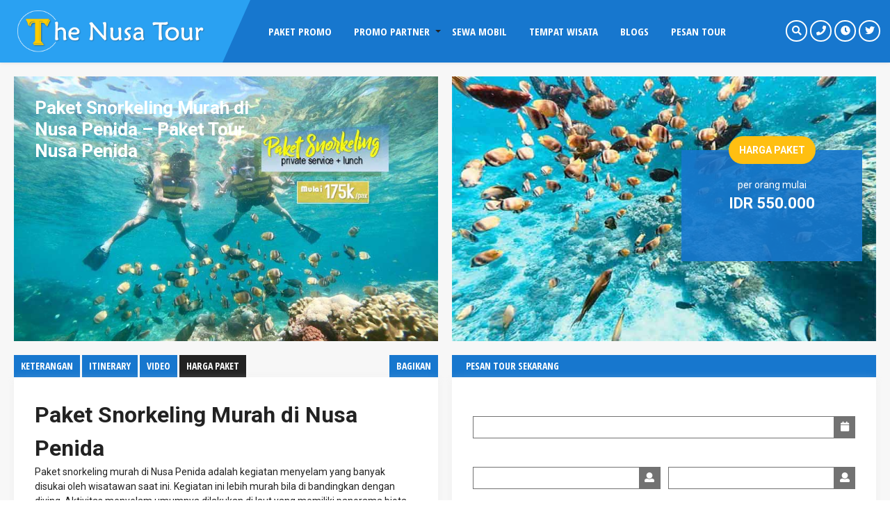

--- FILE ---
content_type: text/html; charset=UTF-8
request_url: https://thenusatour.com/paket/paket-snorkeling-murah-di-nusa-penida/
body_size: 27600
content:
<!DOCTYPE html>
<html lang="id">
	<head>
		<meta http-equiv="Content-Type" content="text/html; charset=UTF-8" />
		<meta http-equiv="Content-language" content="id" />
		<meta name="viewport" content="width=device-width, initial-scale=1.0">
		<meta name="revisit-after" content="7 days" />
		<meta http-equiv="Expires" content="0" />
		<meta http-equiv="Pragma" content="no-cache" />
		<meta http-equiv="Cache-Control" content="no-cache" />
		<meta http-equiv="Copyright" content="Paket Tour Nusa Penida &amp; Lembongan" />
										<meta property="og:image" content="
		https://thenusatour.com/wp-content/uploads/2021/07/Paket-Snorkeling-Murah-di-Nusa-Penida-600x450.jpg" />
		    					<title>Paket Snorkeling Murah di Nusa Penida - Paket Tour Nusa Penida</title>
		<link rel="profile" href="https://gmpg.org/xfn/11" />
			    <link rel="shortcut icon" href="https://thenusatour.com/wp-content/uploads/2021/06/Nusa-Penida-Tour-logo.png" type="image/x-icon" />
				<link id="style" href="https://thenusatour.com/wp-content/themes/weesata/style.css" type="text/css" rel="stylesheet" />
		<link id="awesome" href="https://thenusatour.com/wp-content/themes/weesata/font-awesome/css/fontawesome-all.css" type="text/css" rel="stylesheet" />
		<link id="owlcarousel" href="https://thenusatour.com/wp-content/themes/weesata/css/owl.carousel.min.css" type="text/css" rel="stylesheet" />
		<link id="owlanimate" href="https://thenusatour.com/wp-content/themes/weesata/css/owl.animate.css" type="text/css" rel="stylesheet" />
		<link id="owltheme" href="https://thenusatour.com/wp-content/themes/weesata/css/owl.theme.default.min.css" type="text/css" rel="stylesheet" />
		<script type="text/javascript" src="https://thenusatour.com/wp-content/themes/weesata/js/jquery.min.js"></script>
		<script type="text/javascript" src="https://thenusatour.com/wp-content/themes/weesata/js/newstickers.js"></script>
		
		<meta name='robots' content='index, follow, max-image-preview:large, max-snippet:-1, max-video-preview:-1' />
	<style>img:is([sizes="auto" i], [sizes^="auto," i]) { contain-intrinsic-size: 3000px 1500px }</style>
	
	<!-- This site is optimized with the Yoast SEO plugin v26.7 - https://yoast.com/wordpress/plugins/seo/ -->
	<meta name="description" content="Paket snorkeling murah di Nusa Penida adalah kegiatan menyelam yang banyak disukai oleh wisatawan saat ini. Kegiatan ini lebih murah bila di bandingkan dengan diving" />
	<link rel="canonical" href="https://thenusatour.com/paket/paket-snorkeling-murah-di-nusa-penida/" />
	<meta property="og:locale" content="id_ID" />
	<meta property="og:type" content="article" />
	<meta property="og:title" content="Paket Snorkeling Murah di Nusa Penida - Paket Tour Nusa Penida" />
	<meta property="og:description" content="Paket snorkeling murah di Nusa Penida adalah kegiatan menyelam yang banyak disukai oleh wisatawan saat ini. Kegiatan ini lebih murah bila di bandingkan dengan diving" />
	<meta property="og:url" content="https://thenusatour.com/paket/paket-snorkeling-murah-di-nusa-penida/" />
	<meta property="og:site_name" content="Paket Tour Nusa Penida &amp; Lembongan" />
	<meta property="article:publisher" content="https://www.facebook.com/thenusatour" />
	<meta property="article:modified_time" content="2024-03-13T04:42:50+00:00" />
	<meta property="og:image" content="https://thenusatour.com/wp-content/uploads/2021/07/Paket-Snorkeling-Murah-di-Nusa-Penida.jpg" />
	<meta property="og:image:width" content="800" />
	<meta property="og:image:height" content="500" />
	<meta property="og:image:type" content="image/jpeg" />
	<meta name="twitter:card" content="summary_large_image" />
	<meta name="twitter:site" content="@TheNusaTour1" />
	<meta name="twitter:label1" content="Estimasi waktu membaca" />
	<meta name="twitter:data1" content="5 menit" />
	<script type="application/ld+json" class="yoast-schema-graph">{"@context":"https://schema.org","@graph":[{"@type":"WebPage","@id":"https://thenusatour.com/paket/paket-snorkeling-murah-di-nusa-penida/","url":"https://thenusatour.com/paket/paket-snorkeling-murah-di-nusa-penida/","name":"Paket Snorkeling Murah di Nusa Penida - Paket Tour Nusa Penida","isPartOf":{"@id":"https://thenusatour.com/#website"},"primaryImageOfPage":{"@id":"https://thenusatour.com/paket/paket-snorkeling-murah-di-nusa-penida/#primaryimage"},"image":{"@id":"https://thenusatour.com/paket/paket-snorkeling-murah-di-nusa-penida/#primaryimage"},"thumbnailUrl":"https://thenusatour.com/wp-content/uploads/2021/07/Paket-Snorkeling-Murah-di-Nusa-Penida.jpg","datePublished":"2021-07-26T05:41:45+00:00","dateModified":"2024-03-13T04:42:50+00:00","description":"Paket snorkeling murah di Nusa Penida adalah kegiatan menyelam yang banyak disukai oleh wisatawan saat ini. Kegiatan ini lebih murah bila di bandingkan dengan diving","breadcrumb":{"@id":"https://thenusatour.com/paket/paket-snorkeling-murah-di-nusa-penida/#breadcrumb"},"inLanguage":"id","potentialAction":[{"@type":"ReadAction","target":["https://thenusatour.com/paket/paket-snorkeling-murah-di-nusa-penida/"]}]},{"@type":"ImageObject","inLanguage":"id","@id":"https://thenusatour.com/paket/paket-snorkeling-murah-di-nusa-penida/#primaryimage","url":"https://thenusatour.com/wp-content/uploads/2021/07/Paket-Snorkeling-Murah-di-Nusa-Penida.jpg","contentUrl":"https://thenusatour.com/wp-content/uploads/2021/07/Paket-Snorkeling-Murah-di-Nusa-Penida.jpg","width":800,"height":500,"caption":"Paket Snorkeling Murah di Nusa Penida"},{"@type":"BreadcrumbList","@id":"https://thenusatour.com/paket/paket-snorkeling-murah-di-nusa-penida/#breadcrumb","itemListElement":[{"@type":"ListItem","position":1,"name":"Beranda","item":"https://thenusatour.com/"},{"@type":"ListItem","position":2,"name":"Paket Pilihan","item":"https://thenusatour.com/paket/"},{"@type":"ListItem","position":3,"name":"Paket Snorkeling Murah di Nusa Penida &#8211; Paket Tour Nusa Penida"}]},{"@type":"WebSite","@id":"https://thenusatour.com/#website","url":"https://thenusatour.com/","name":"Paket Tour Nusa Penida & Lembongan","description":"Paket Tour Murah Nusa Penida &amp; Nusa Lembongan","publisher":{"@id":"https://thenusatour.com/#organization"},"potentialAction":[{"@type":"SearchAction","target":{"@type":"EntryPoint","urlTemplate":"https://thenusatour.com/?s={search_term_string}"},"query-input":{"@type":"PropertyValueSpecification","valueRequired":true,"valueName":"search_term_string"}}],"inLanguage":"id"},{"@type":"Organization","@id":"https://thenusatour.com/#organization","name":"The Nusa Tour","url":"https://thenusatour.com/","logo":{"@type":"ImageObject","inLanguage":"id","@id":"https://thenusatour.com/#/schema/logo/image/","url":"https://thenusatour.com/wp-content/uploads/2021/06/Nusa-Penida-Tour-logo.png","contentUrl":"https://thenusatour.com/wp-content/uploads/2021/06/Nusa-Penida-Tour-logo.png","width":64,"height":64,"caption":"The Nusa Tour"},"image":{"@id":"https://thenusatour.com/#/schema/logo/image/"},"sameAs":["https://www.facebook.com/thenusatour","https://x.com/TheNusaTour1","https://www.instagram.com/thenusatour/","https://id.pinterest.com/thenusatour/"]}]}</script>
	<!-- / Yoast SEO plugin. -->


<link rel="alternate" type="application/rss+xml" title="Paket Tour Nusa Penida &amp; Lembongan &raquo; Feed" href="https://thenusatour.com/feed/" />
<link rel="alternate" type="application/rss+xml" title="Paket Tour Nusa Penida &amp; Lembongan &raquo; Umpan Komentar" href="https://thenusatour.com/comments/feed/" />
<script type="text/javascript">
/* <![CDATA[ */
window._wpemojiSettings = {"baseUrl":"https:\/\/s.w.org\/images\/core\/emoji\/16.0.1\/72x72\/","ext":".png","svgUrl":"https:\/\/s.w.org\/images\/core\/emoji\/16.0.1\/svg\/","svgExt":".svg","source":{"concatemoji":"https:\/\/thenusatour.com\/wp-includes\/js\/wp-emoji-release.min.js?ver=6.8.3"}};
/*! This file is auto-generated */
!function(s,n){var o,i,e;function c(e){try{var t={supportTests:e,timestamp:(new Date).valueOf()};sessionStorage.setItem(o,JSON.stringify(t))}catch(e){}}function p(e,t,n){e.clearRect(0,0,e.canvas.width,e.canvas.height),e.fillText(t,0,0);var t=new Uint32Array(e.getImageData(0,0,e.canvas.width,e.canvas.height).data),a=(e.clearRect(0,0,e.canvas.width,e.canvas.height),e.fillText(n,0,0),new Uint32Array(e.getImageData(0,0,e.canvas.width,e.canvas.height).data));return t.every(function(e,t){return e===a[t]})}function u(e,t){e.clearRect(0,0,e.canvas.width,e.canvas.height),e.fillText(t,0,0);for(var n=e.getImageData(16,16,1,1),a=0;a<n.data.length;a++)if(0!==n.data[a])return!1;return!0}function f(e,t,n,a){switch(t){case"flag":return n(e,"\ud83c\udff3\ufe0f\u200d\u26a7\ufe0f","\ud83c\udff3\ufe0f\u200b\u26a7\ufe0f")?!1:!n(e,"\ud83c\udde8\ud83c\uddf6","\ud83c\udde8\u200b\ud83c\uddf6")&&!n(e,"\ud83c\udff4\udb40\udc67\udb40\udc62\udb40\udc65\udb40\udc6e\udb40\udc67\udb40\udc7f","\ud83c\udff4\u200b\udb40\udc67\u200b\udb40\udc62\u200b\udb40\udc65\u200b\udb40\udc6e\u200b\udb40\udc67\u200b\udb40\udc7f");case"emoji":return!a(e,"\ud83e\udedf")}return!1}function g(e,t,n,a){var r="undefined"!=typeof WorkerGlobalScope&&self instanceof WorkerGlobalScope?new OffscreenCanvas(300,150):s.createElement("canvas"),o=r.getContext("2d",{willReadFrequently:!0}),i=(o.textBaseline="top",o.font="600 32px Arial",{});return e.forEach(function(e){i[e]=t(o,e,n,a)}),i}function t(e){var t=s.createElement("script");t.src=e,t.defer=!0,s.head.appendChild(t)}"undefined"!=typeof Promise&&(o="wpEmojiSettingsSupports",i=["flag","emoji"],n.supports={everything:!0,everythingExceptFlag:!0},e=new Promise(function(e){s.addEventListener("DOMContentLoaded",e,{once:!0})}),new Promise(function(t){var n=function(){try{var e=JSON.parse(sessionStorage.getItem(o));if("object"==typeof e&&"number"==typeof e.timestamp&&(new Date).valueOf()<e.timestamp+604800&&"object"==typeof e.supportTests)return e.supportTests}catch(e){}return null}();if(!n){if("undefined"!=typeof Worker&&"undefined"!=typeof OffscreenCanvas&&"undefined"!=typeof URL&&URL.createObjectURL&&"undefined"!=typeof Blob)try{var e="postMessage("+g.toString()+"("+[JSON.stringify(i),f.toString(),p.toString(),u.toString()].join(",")+"));",a=new Blob([e],{type:"text/javascript"}),r=new Worker(URL.createObjectURL(a),{name:"wpTestEmojiSupports"});return void(r.onmessage=function(e){c(n=e.data),r.terminate(),t(n)})}catch(e){}c(n=g(i,f,p,u))}t(n)}).then(function(e){for(var t in e)n.supports[t]=e[t],n.supports.everything=n.supports.everything&&n.supports[t],"flag"!==t&&(n.supports.everythingExceptFlag=n.supports.everythingExceptFlag&&n.supports[t]);n.supports.everythingExceptFlag=n.supports.everythingExceptFlag&&!n.supports.flag,n.DOMReady=!1,n.readyCallback=function(){n.DOMReady=!0}}).then(function(){return e}).then(function(){var e;n.supports.everything||(n.readyCallback(),(e=n.source||{}).concatemoji?t(e.concatemoji):e.wpemoji&&e.twemoji&&(t(e.twemoji),t(e.wpemoji)))}))}((window,document),window._wpemojiSettings);
/* ]]> */
</script>
<style id='wp-emoji-styles-inline-css' type='text/css'>

	img.wp-smiley, img.emoji {
		display: inline !important;
		border: none !important;
		box-shadow: none !important;
		height: 1em !important;
		width: 1em !important;
		margin: 0 0.07em !important;
		vertical-align: -0.1em !important;
		background: none !important;
		padding: 0 !important;
	}
</style>
<link rel='stylesheet' id='contact-form-7-css' href='https://thenusatour.com/wp-content/plugins/contact-form-7/includes/css/styles.css?ver=6.1.4' type='text/css' media='all' />
<link rel='stylesheet' id='idealer-style-css' href='https://thenusatour.com/wp-content/themes/weesata/style.css?ver=6.8.3' type='text/css' media='all' />
<!--[if IE]>
<link rel='stylesheet' id='idealer-ie-css' href='https://thenusatour.com/wp-content/themes/weesata/ie.css?ver=20131217' type='text/css' media='all' />
<![endif]-->
<link rel='stylesheet' id='awesome-css' href='https://thenusatour.com/wp-content/themes/weesata/font-awesome/css/fontawesome-all.css?ver=6.8.3' type='text/css' media='all' />
<script type="text/javascript" src="https://thenusatour.com/wp-includes/js/jquery/jquery.min.js?ver=3.7.1" id="jquery-core-js"></script>
<script type="text/javascript" src="https://thenusatour.com/wp-includes/js/jquery/jquery-migrate.min.js?ver=3.4.1" id="jquery-migrate-js"></script>
<script type="text/javascript" src="https://thenusatour.com/wp-content/themes/weesata/js/jquery.slide.js?ver=6.8.3" id="cycle-js"></script>
<link rel="https://api.w.org/" href="https://thenusatour.com/wp-json/" /><link rel="EditURI" type="application/rsd+xml" title="RSD" href="https://thenusatour.com/xmlrpc.php?rsd" />
<meta name="generator" content="WordPress 6.8.3" />
<link rel='shortlink' href='https://thenusatour.com/?p=1051' />
<link rel="alternate" title="oEmbed (JSON)" type="application/json+oembed" href="https://thenusatour.com/wp-json/oembed/1.0/embed?url=https%3A%2F%2Fthenusatour.com%2Fpaket%2Fpaket-snorkeling-murah-di-nusa-penida%2F" />
<link rel="alternate" title="oEmbed (XML)" type="text/xml+oembed" href="https://thenusatour.com/wp-json/oembed/1.0/embed?url=https%3A%2F%2Fthenusatour.com%2Fpaket%2Fpaket-snorkeling-murah-di-nusa-penida%2F&#038;format=xml" />
<meta name="cdp-version" content="1.5.0" /><meta name="generator" content="Elementor 3.33.2; features: additional_custom_breakpoints; settings: css_print_method-external, google_font-enabled, font_display-auto">
			<style>
				.e-con.e-parent:nth-of-type(n+4):not(.e-lazyloaded):not(.e-no-lazyload),
				.e-con.e-parent:nth-of-type(n+4):not(.e-lazyloaded):not(.e-no-lazyload) * {
					background-image: none !important;
				}
				@media screen and (max-height: 1024px) {
					.e-con.e-parent:nth-of-type(n+3):not(.e-lazyloaded):not(.e-no-lazyload),
					.e-con.e-parent:nth-of-type(n+3):not(.e-lazyloaded):not(.e-no-lazyload) * {
						background-image: none !important;
					}
				}
				@media screen and (max-height: 640px) {
					.e-con.e-parent:nth-of-type(n+2):not(.e-lazyloaded):not(.e-no-lazyload),
					.e-con.e-parent:nth-of-type(n+2):not(.e-lazyloaded):not(.e-no-lazyload) * {
						background-image: none !important;
					}
				}
			</style>
			<link rel="icon" href="https://thenusatour.com/wp-content/uploads/2021/06/cropped-Nusa-Penida-Tour-logo-32x32.png" sizes="32x32" />
<link rel="icon" href="https://thenusatour.com/wp-content/uploads/2021/06/cropped-Nusa-Penida-Tour-logo-192x192.png" sizes="192x192" />
<link rel="apple-touch-icon" href="https://thenusatour.com/wp-content/uploads/2021/06/cropped-Nusa-Penida-Tour-logo-180x180.png" />
<meta name="msapplication-TileImage" content="https://thenusatour.com/wp-content/uploads/2021/06/cropped-Nusa-Penida-Tour-logo-270x270.png" />
		
		        <script type="text/javascript">
	    	jQuery("document").ready(function ($) {
	    		$('ul').accordion();
	     	});
        </script>

        <script>
           $(function($){
               $("ul#wees-ticker").liScroll();
           });
        </script>

        <script type="text/javascript">
			jQuery(window).scroll(function() {
				if ($(this).scrollTop() >= 150) {
					$('#return-to-top').fadeIn(200);
					$('body').addClass("fade");
			 	} else {
					$('#return-to-top').fadeOut(200);
					$('.open').css("display","block");
					$('body').removeClass("fade");
			 	}
			});
        </script>

        <script type="text/javascript">
    		$("document").ready(function($){
	    		$(".mob").slideUp();
				$(".full").hide();
				$(".fmenu").click(function(){
		    		$(".mob").slideToggle();
				});
				$("#search").click(function(){
		    		$(".ca").slideToggle();
					$(".onhour, .sosmed, .kon, .mob").slideUp();
				});
				
				$("#jam").click(function(){
		    		$(".onhour").slideToggle();
					$(".ca, .sosmed, .kon, .mob").slideUp();
				});
				
				$("#sss").click(function(){
		    		$(".sosmed").slideToggle();
					$(".onhour, .ca, .kon, .mob").slideUp();
				});
				
				$("#xclose").click(function(){
					$(".onhour").slideUp();
				});
				
				$("#conte").click(function(){
		    		$(".kon").slideToggle();
					$(".onhour, .sosmed, .ca, .mob").slideUp();
				});
				
				$("#navi").click(function(){
		    		$(".mob").slideToggle();
					$(".onhour, .sosmed, .ca, .kon").slideUp();
				});
				
				$(".opens").mouseenter(function(){
		    		$(".layout, .styling, .mmenu").css("left","0");
					$(".opens").hide();
					$(".closes").show();
				});
				
				$(".fa-cog").click(function(){
		    		$(".layout, .styling, .mmenu").css("left","0");
					$(".styling").css("left","0");
					$(".opens").hide();
					$(".closes").show();
				});
				
				$(".closes").click(function(){
		    		$(".layout, .styling, .mmenu").css("left","-75px");
					$(".styling").css("left","-75px");
					$(".opens").show();
					$(".closes").hide();
				});
				
				$(".box").click(function(){
		    		$(".wees").removeClass("noboxed").addClass("boxed");
					$(".full").show();
					$(".box").hide();
				});
				$(".full").click(function(){
		    		$(".wees").removeClass("boxed").addClass("noboxed");
					$(".box").show();
					$(".full").hide();
				});
				$(".mfix").click(function(){
		    		$(".wees").removeClass("nofixed").addClass("fixed");
					$(".scroll").show();
					$(".mfix").hide();
				});
				$(".scroll").click(function(){
		    		$(".wees").removeClass("fixed").addClass("nofixed");
					$(".mfix").show();
					$(".scroll").hide();
				});
				$(".donker").click(function(){
		    		$("#weestyle").attr("href", "https://thenusatour.com/wp-content/themes/weesata/css/donker.css");
				});
				$(".orange").click(function(){
		    		$("#weestyle").attr("href", "https://thenusatour.com/wp-content/themes/weesata/css/orange.css");
				});
				$(".red").click(function(){
		    		$("#weestyle").attr("href", "https://thenusatour.com/wp-content/themes/weesata/css/red.css");
				});
				$(".blue").click(function(){
		    		$("#weestyle").attr("href", "https://thenusatour.com/wp-content/themes/weesata/css/blue.css");
				});
				$(".cyan").click(function(){
		    		$("#weestyle").attr("href", "https://thenusatour.com/wp-content/themes/weesata/css/cyan.css");
				});
				$(".green").click(function(){
		    		$("#weestyle").attr("href", "https://thenusatour.com/wp-content/themes/weesata/css/green.css");
				});
				$(".forest").click(function(){
		    		$("#weestyle").attr("href", "https://thenusatour.com/wp-content/themes/weesata/css/forest.css");
				});
				$(".purple").click(function(){
		    		$("#weestyle").attr("href", "https://thenusatour.com/wp-content/themes/weesata/css/purple.css");
				});
				$(".tosca").click(function(){
		    		$("#weestyle").attr("href", "https://thenusatour.com/wp-content/themes/weesata/css/tosca.css");
				});
				$(".grey").click(function(){
		    		$("#weestyle").attr("href", "https://thenusatour.com/wp-content/themes/weesata/css/grey.css");
				});
				$(".obot").slideUp();
				$(".ot").click(function(){
				    $(".ot").removeClass("pactive").addClass("dactive");
					$(".pt").removeClass("dactive").addClass("pactive");
		    		$(".otop").slideDown();
					$(".obot").slideUp();
				});
				$(".pt").click(function(){
				    $(".pt").removeClass("pactive").addClass("dactive");
					$(".ot").removeClass("dactive").addClass("pactive");
		    		$(".obot").slideDown();
					$(".otop").slideUp();
				});
				$(".weeshare").slideUp();
				$(".bag").click(function(){
		    		$(".weeshare").slideToggle();
				});
			});
        </script>
		
		<script>
$(function(){
  
    $("select.main").on("change", function(){
        $(".models.active").removeClass("active");
        var subList = $(".models."+$(this).val());
        if (subList.length){
            subList.addClass("active");
        }
    });
  
});
</script>
		

<style>
a {
color: #1777ce;
}
body {
color: #222222;
}
.nav-weesata {
background: rgba(23,119,206, 1); 
box-shadow: 0 0 5px rgba(200,200,200,0.6);
}
.home .nav-weesata {
background: rgba(23,119,206, 1);
box-shadow: 0 0 5px rgba(255,255,255,0);
}
.home.fade .nav-weesata {
background: rgba(23,119,206, 1);
box-shadow: 0 0 5px rgba(255,255,255,0);
}
.logo {
background: #2aa1f2;
}
.men:before, .kon:before {
border-top: 90px solid #2aa1f2;
}
.ps .fa,
.ps .fab,
.ps .fas {
border: 2px solid #ffffff;
color: #ffffff;
}
.ca {
background: #ffffff;
border-right: 150px solid #1777ce;
}
.ca:after {
border-top: 90px solid #2aa1f2;
}
.ca:before {
border-bottom: 90px solid #1777ce;
}
.spo {
background: #ffffff;
color: #222222;
border-bottom: 1px solid rgba(34,34,34, 0.4);
}
.onhour {
background: #ffffff;
box-shadow: 0 0 15px rgba(120,120,120,0.3);
color: #222222;
}
.daytime {
border-bottom: 1px dashed rgba(34,34,34, 0.2);
}

.onhour:before {
border-bottom: 10px solid #222222;
}
.onhour .tops {
background: #222222;
color: #ffffff;
}
.kon {
background: #ffffff;
color: #1777ce;
border-right: 150px solid #1777ce;
}
.kon:after {
border-bottom: 90px solid #1777ce;
}
.kon .phn {
color: #1777ce;
border-right: 1px solid #1777ce;
}

.kon .phn a {
color: #1777ce;
}

.sosmed  {
background: #ffffff;
}

.sosmed a {
color: #222222;
}

.sosmed:before {
border-bottom: 12px solid #222222;
}

.sosmed .tops {
background: #222222;
color: #ffffff;
}

.sosmed .fab,
.sosmed .fas {
border: 2px solid #222222;
}

.nav .dd li a {
color: #ffffff;
}

.nav .dd li span {
background: #222222;
color: #1777ce;
}

.nav .dd li span:after {
border-left: 6px solid #222222;
}
.nav .dd li.menu-item-has-children:after {
border-top: 4px solid #222222;
}

.nav .dd li:hover:after {
border-top: 0px solid #333;
}

.nav .dd li.menu-item-has-children:hover:after {
border-bottom: 10px solid #222222;
}
.nav .dd li ul{
background: #222222;
}
.nav .dd li ul li a{
color: #dddddd;
}
.nav .dd li ul li.menu-item-has-children:after {
border-top: 10px solid #333333;
}
.nav .dd li ul li ul {
background: #333333;
}
.nav .dd li ul li ul.sub-menu:after {
border-right: 10px solid #333333;
}
.nav .dd li ul li ul li a {
color: #dddddd;
}
.nav .dd li ul li ul li ul.sub-menu:after {
border-right: 10px solid #222222;
}
.nav .dd li ul li ul li ul,
.nav .dd li ul li:hover ul li ul {
background: #222222;
}
.nav .dd li ul li ul li ul li a {
color: #dddddd;
}

.wee-slider {
background: #ffffff;
}

.allother {
background: #ffffff;
}

.justslide {
background: #ffffff;
}

.single .justslide {
background: #f7f7f7;
}

.headslide {
color: #ffffff;
}

.headslide:before {
border-top: 4px solid #ffffff;
border-left: 4px solid #ffffff;
}

.headslide:after {
border-right: 4px solid #ffffff;
border-bottom: 4px solid #ffffff;
}

.alloverlay {
 background-image: url("https://thenusatour.com/wp-content/uploads/2021/06/paket-tour-nusa-penida-bali.jpg");
}

.madticker {
background: rgba(34,34,34, 0.8);
}
.madticker #infotit {
background: #1777ce;
color: #ffffff;
}

.madticker #infotit:after {
border-bottom: 40px solid #1777ce;
}

ul.newstickers li {
color: #ffffff;
}
.insel {
background:  #a0a0a0;
}
.insel input,
.insel select {
background:  #a0a0a0;
color: #555555;
}

.insel .fa {
background: #828282;
color: #1777ce;
}

.divbut .insel .fa {
background: #ffffff;
color: #1777ce;
}

.breadcrumbs {
background: #ffffff;
color: #222222;
}

.breadcrumbs a {
color: #1777ce;
}

.weefirst {
background: #f7f7f7;
}

.weefirst:after {
border-bottom: 60px solid #fdfdfd;
}

.pack-img .dets {
background: #ffffff;
color: #222222;
}
.pack-img .dets h4 a {
color: #222222;
}
.pack-img .dets .ors {
color: #ff1c23;
}
.dets del {
color: #aaaaaa;
}
.order {
background:rgba(255,255,255, 0.6);
color: #222222;
line-height: 1.6
}
.p-span {
background: #1777ce;
color: #ffffff;
}
.p-span a {
color: #ffffff;
}
.pack-img .boxpops span {
color: #ffffff;
background: linear-gradient(to right, #63acee  , #1777ce);
}
.relimg .homepro {
background: #ff1c23; 
color: #ffffff;
}



.weethird {
background-image: url("https://thenusatour.com/wp-content/uploads/2021/06/nusa-penida.jpg");
}
.we-23 {
color: #ffffff;
}
.weelay {
background: rgba(34,34,34, 0.7);
}
.prom {
color: #ffffff;
}
.prom span {
color: #1777ce;
}
.prom:after {
background: #ffffff;
}
.butn {
background: #1777ce;
}
.butn a {
color: #ffffff;
}
.jad td {
color: #ffffff;
border-bottom: 1px dashed rgba(255,255,255,0.1);
};
}
.jlime {
color: #1777ce;
}
.jlef {
color: #ffffff;
}
.co-bot {
color: #ffffff;
}
.co-onhour {
border-bottom: 2px solid #1777ce;
}
.co-bot .onh {
background: #1777ce;
color: #222222;
}
.jorange {
color: #1777ce;
}
.weefourth {
background: #ffffff;
}
.ttt {
background: #1777ce;
color: #ffffff;
}

.additional,
.additional .blog-content {
background: #222222;
color:  #dddddd;
}

.additional .blog-content a {
color:  #1777ce;
}
.additional .blog-content p {
color:  #dddddd;
}
.additional .blog-content li {
color:  #dddddd;
}
.additional .blog-content blockquote {
background: rgba(255,255,255,0.1);
}
 
.additional .blog-content h1, 
.additional .blog-content h2, 
.additional .blog-content h3, 
.additional .blog-content h4, 
.additional .blog-content h5, 
.additional .blog-content h6 {
color:  #dddddd;
}


.weesche {
background: #ffffff;
}
.schelay {
color: #ffffff;
}
.schelay .td {
border-right: 2px dashed #ffffff;
}
#clockz h4 {
color:#ffffff;
}
.schelay .guide img {
border: 5px solid #ffffff;
}
.wtg {
background: rgba(255,255,255, 0.85);
color: #222222;
}
.evcount {
background: rgba(23,119,206, 0.9);
color: #ffffff;
}

.cek {
background: #1777ce;
}

.cek a {
color: #ffffff;
}

.weetestimo {
background-image: url("https://thenusatour.com/wp-content/uploads/2021/06/nusa-penida.jpg");
}
.teslay {
background: rgba(34,34,34, 0.8);
}

.psay .star {
color: #1777ce;
}

.psay .star span {
color: #dddddd;
}

.psay .spans {
color: #dddddd;
}

.down td {
background: #1777ce;
color: #ffffff;
border-bottom: 1px solid rgba(255,255,255, 0.3);
}

.down td .fa {
color: #ffffff;
}

.down td a {
color: #ffffff;
}

.down td.ctr {
background: #222222;
color: #ffffff;
border-bottom: 1px solid rgba(255,255,255, 0.3);
}

.ltsm p {
color : #222222;
}

.ltsm .star {
color: #1777ce;
}
.ltsm .wgt strong {
color: #222222;
}
.ltsm .wgt span {
color: #1777ce;
}
.ltsm .tap {
	border: 10px solid rgba(34,34,34, 0.03);
}


.wecontent {
background: #f7f7f7;
}
.img400 h2 {
color: #fff;
}
.tbt .dtms {
background: #222222;
color: #dddddd;
}
.tbt .metz {
background: #1777ce;
color: #ffffff;
}

.post-tags a {
border-left: 1px solid #1777ce;
border-right: 1px solid #1777ce;
color: #1777ce;
}
#submit {
background: #1777ce;
color: #ffffff;
}

.showprice{
background: rgba(23,119,206, 0.9);
color: #ffffff;
}
.showprice .butn {
background: #222222;
color: #ffffff;
}
.showprice .priceft .hanodis .htext {
background: #ffbf11;
color: #ffffff;
}
.showprice .diskon {
color: #ffffff;
}
.showprice del {
color: #ffbf11;
}

.days, .hours, .minutes {
background: #1777ce;
color: #ffffff;
}
.seconds {
background: #1777ce;
color: #ffffff;
}



.iti, .ket, .vid , .kom, .bag {
background: #1777ce;
color: #ffffff;
}
.pri {
background: #222222;
color: #ffffff;
}
.ititab td.inleft .fa {
background: #1777ce;
color: #ffffff;
}
.drin {
color: #222;
}
.drin strong {
color: #1777ce;
}
.drin del {
color: #777777;
}

.odtt, .pactive {
background: #1777ce;
color: #ffffff;
}

.pagination a,
.pagination .disabled {
background: #444444;
color: #dddddd;
}

.pagination a:hover,
.pagination a.active {
background: #222222;
color: #ffffff;
}


.outline {
color: #444;
	background: #fff;
}

.isform {
background: #ffffff;
	color: #ffffff;
}
.isform .wpcf7-form-control-wrap {
    border: 1px solid #727272;
	background: #ffffff;
}
.isform .wpcf7-form-control-wrap.models {
    border: 1px solid #727272;
	background : #ffffff;
}
.isform .wpcf7-form-control-wrap.hitung {
    border: 1px solid #ffffff;
	background: #ffffff;
}
.isform .wpcf7-text, 
.isform .wpcf7-date, 
.isform .wpcf7-select,
.isform .wpcf7-textarea {
background: #ffffff;
color: #ffffff;
}
.isform .wpcf7-total{
background: #ffffff;
color: #ffffff;
}
.isform span.wpcf7-not-valid-tip {
background: #1777ce;
color: #ffffff;
}
.isform .ffa .fas {
    background: #727272;
    color: #ffffff;
}
.isform .ffa .fas.fa-plus {
    background: #ffffff;
    color: #727272;
}
.odbut {
background: #1777ce;
color: #ffffff;
}

.ketc,
.vidc,
.pric,
.komc,
.onlist {background: #fff;}

.white {
background: #fff;
}

.white.renttop {
background: #222222;
}
.white.renttop .rentitle h1 {
color: #dddddd;
}
.rentitle h1, 
.blog-content h1.vidtitle,
.blog-content h1, 
.blog-content h2, 
.blog-content h3, 
.blog-content h4, 
.blog-content h5,
.blog-content h6 {
color: #1777ce;
}
.singtab td {
color: #ffffff;
border-top: 1px solid rgba(255,255,255, 0.2);
}
.singtab td.pricepac {
color: #1777ce;
}
.includes {
color: #ffffff;
}
.includes strong {
color: #1777ce;
}



.imglay {
	background: #222222;
	color: #ffffff;
}
.evendes .days, .evendes .hours, .evendes .minutes {
background: #333333;
color: #dddddd;
}
.evendes .seconds {
background: #333333;
color: #dddddd;
}




#sidebar .widget {
background: #ffffff;
color: #555555;
}

#sidebar .widget a {
color: #222222;
}

#sidebar .widget h3, #sidebar .widget-small h3, #sidebar .widget h3 a, #sidebar .widget-small h3 a {
background: #222222;
color: #ffffff;
}
#sidebar .widget .weesid {
border-bottom: 1px solid rgba(85,85,85, 0.1);
}
#sidebar .widget .dapro .prs {
border-left: 1px solid rgba(85,85,85, 0.1);
border-bottom: 1px solid rgba(85,85,85, 0.1);
}
#sidebar .widget.widget_jadwaltour .jadw {
border-top: 1px solid rgba(85,85,85, 0.1);
}
#sidebar .widget.widget_paketpopuler .lst {
    border-bottom: 1px solid rgba(85,85,85, 0.1);
}
#sidebar .widget.widget_rss li, 
#sidebar .widget.widget_meta li, 
#sidebar .widget.widget_nav_menu li, 
#sidebar .widget.widget_recent_entries li, 
#sidebar .widget.widget_pages li, 
#sidebar .widget.widget_archive li, 
#sidebar .widget.widget_categories li {
    border-bottom: 1px solid rgba(85,85,85, 0.1);
}
#sidebar .widget.widget_recent_comments ul li.recentcomments {
border-bottom: 1px solid rgba(85,85,85, 0.1);
}
#sidebar .widget.widget_nav_menu ul li:first-child,
#sidebar .widget.widget_categories ul li:first-child {
border-top: 1px solid rgba(85,85,85, 0.1);
}
#sidebar .widget label {
color: #555555;
}
#sidebar widget.widget_recent_entries span {
color: #555555;
}

#sidebar .widget.widget_paketpopuler .lst span {
color: #ffffff;
background: #1777ce;
}
#sidebar .widget.widget_paketpopuler .relpri {
    color: #1777ce;
}

#sidebar .widget.widget_paketpopuler .relpri del {
    color: #777777;
}


#sidebar .widget.widget_daftarpaket {
background: #1777ce;
color: #dddddd;
}
#sidebar .widget.widget_daftarpaket h3 {
color: #ffffff;
background: #222222;
}
#sidebar .widget.widget_daftarpaket .lst {
border-bottom: 1px solid rgba(221,221,221, 0.1);
}
#sidebar .widget.widget_daftarpaket .lst a {
color: #ffffff;
}
#sidebar .widget.widget_daftarpaket .lst span {
color: #ffffff;
background: #222222;
}
#sidebar .widget.widget_daftarpaket .relpri {
color: #ffffff;
}

#sidebar .widget.widget_daftarpaket .relpri del {
color: #dddddd;
}

#sidebar .widget .tagcloud a {
border: 1px solid #555555;
}
#sidebar .widget blockquote {
background: rgb(255,265,255);
}
#sidebar .widget .calendar_wrap th {
    background: #ffffff;
	color: #222222;
}

#sidebar .search-post fieldset {
background: #fdfdfd;
}

#sidebar .search-post input {
background: #fdfdfd;
	color: #444;
}

.tttl {
color: #fff;
}

.tttl .fa {
color: #ff1155;
}






#footbar {
background: #222222;
color : #bbbbbb;
}
#footbar .widget h3,
#footbar .widget-small h3 {
border-bottom: 1px solid rgba(221,221,221, 0.2);
}
#footbar .widget a {
color : #ffffff;
}
#footbar .widget .tagcloud a {
border: 1px solid #ffffff;
}
#footbar .widget .search-post input.spo {
background: #222222;
border-bottom: 1px solid  #bbbbbb;
color : #bbbbbb;
}
#footbar .widget .calendar_wrap table {
background: rgba(221,221,221, 0.2);
}
#footbar .widget .calendar_wrap table thead {
background: rgba(221,221,221, 0.2);
}
#footbar .widget.widget_rss ul li:first-child,
#footbar .widget.widget_meta ul li:first-child,
#footbar .widget.widget_nav_menu ul li:first-child,
#footbar .widget.widget_recent_entries ul li:first-child,
#footbar .widget.widget_pages ul li:first-child,
#footbar .widget.widget_archive ul li:first-child,
#footbar .widget.widget_categories ul li:first-child {
border: 0;
}
#footbar .widget.widget_rss ul li,
#footbar .widget.widget_meta ul li,
#footbar .widget.widget_nav_menu ul li,
#footbar .widget.widget_recent_entries ul li,
#footbar .widget.widget_pages ul li,
#footbar .widget.widget_archive ul li,
#footbar .widget.widget_categories ul li {
border-top: 1px solid rgba(85,85,85, 0.2);
}
#footbar .widget.widget_rss ul li ul li:first-child,
#footbar .widget.widget_meta ul li ul li:first-child,
#footbar .widget.widget_nav_menu ul li ul li:first-child,
#footbar .widget.widget_recent_entries ul li ul li:first-child,
#footbar .widget.widget_pages ul li ul li:first-child,
#footbar .widget.widget_archive ul li ul li:first-child,
#footbar .widget.widget_categories ul li ul li:first-child,
#footbar .widget.widget_categories ul li ul li:first-child{
border-top: 1px solid  rgba(85,85,85, 0.1);
}
#footbar .widget .dapro .prs {
border-left: 1px solid rgba(85,85,85, 0.2);
}
#footbar .widget.widget_jadwaltour .jadw {
border-bottom: 1px solid rgba(85,85,85, 0.2);
}
#footbar .widget.widget_daftarpaket .lst {
border-bottom: 1px solid rgba(85,85,85, 0.2);
}
#footbar .widget.widget_paketpopuler .lst {
border-bottom: 1px solid rgba(85,85,85, 0.2);
}
#footbar .widget .weesid {
border-bottom: 1px solid rgba(85,85,85, 0.2);
}
#footbar .widget.widget_daftarpaket .lst span,
#footbar .widget.widget_paketpopuler .lst span {
background: #ffffff;
color : #222222;
}

.footer {
background: #1777ce;
color : #ffffff;
}
.footer a {
color : #dddddd;
}
#return-to-top {
background: #1777ce;
color : #ffffff;
}

@media screen and (max-width:1050px) {
.men:before, .kon:before {
border-top: 70px solid #2aa1f2;
}
.ca:after {
border-top: 70px solid #2aa1f2;
}
.ca:before {
border-bottom: 70px solid #1777ce;
}
.kon:after {
border-bottom: 70px solid #1777ce;
}
}

@media screen and (max-width:980px) {
.ca, .kon {
border-right: 180px solid #1777ce;
}
.mob {
background:  #222222;
}
.mobi:before {
	border-bottom: 12px solid #222222;
}
.mobi .accordion li a {
color: #dddddd;
}
.mobi .accordion li.menu-item-has-children:after {
border-top: 6px solid #dddddd;
}
.mobi .accordion li ul {
    background: #333333;
}
.mobi .accordion li ul li a {
color: #dddddd;
}
.mobi .accordion li ul li.menu-item-has-children:after {
border-top: 6px solid #dddddd;
}
.mobi .accordion li ul li ul {
    background: #222222;
}
.mobi .accordion li ul li ul li a {
color: #dddddd;
}
.mobi .accordion li ul li ul li.menu-item-has-children:after {
border-top: 6px solid #dddddd;
}
}


@media screen and (max-width:640px) {
.men:before, .kon:before {
border-top: 55px solid #2aa1f2;
}
.ca:after {
border-top: 55px solid #2aa1f2;
}
.ca:before {
border-bottom: 55px solid #1777ce;
}
.headslide:before {
border-top: 3px solid #ffffff;
border-left: 3px solid #ffffff;
}

.headslide:after {
border-right: 3px solid #ffffff;
border-bottom: 3px solid #ffffff;
}
}




</style>		<!-- Global site tag (gtag.js) - Google Analytics -->
<script async src="https://www.googletagmanager.com/gtag/js?id=UA-267550807-3"></script>
<script>
  window.dataLayer = window.dataLayer || [];
  function gtag(){dataLayer.push(arguments);}
  gtag('js', new Date());

  gtag('config', 'UA-267550807-3');
</script>
		<script type="application/ld+json">
        {
          "@context": "https://schema.org/",
          "@type": "Product",
          "name": "Paket Tour Nusa Penida dan Lembongan",
          "image": [
		    "https://thenusatour.com/wp-content/uploads/2021/06/Tour-Nusa-Penida.png",
			"https://thenusatour.com/wp-content/uploads/2021/06/Paket-Tour-Nusa-Penida-dan-Lembongan.jpg"
           ],
          "description": "The Nusa Tour adalah sebuah perusahaan tour yang hadir untuk memenuhi kebutuhan paket tour Nusa Penida dan Lembongan dengan harga terjangkau dan layanan terbaik",
          "sku": "-",
          "mpn": "-",
          "brand": {
            "@type": "Brand",
            "name": "Thenusatour"
          },
          "review": {
            "@type": "Review",
            "reviewRating": {
              "@type": "Rating",
              "ratingValue": "4",
              "bestRating": "5"
            },
            "author": {
              "@type": "Person",
              "name": "The Nusa Tour"
            }
          },
          "aggregateRating": {
            "@type": "AggregateRating",
            "ratingValue": "4.9",
            "reviewCount": "127"
          },
          "offers": {
            "@type": "Offer",
            "url": "https://thenusatour.com/#price",
            "priceCurrency": "IDR",
            "price": "75000",
            "priceValidUntil": "2023-12-31",
            "itemCondition": "https://schema.org/UsedCondition",
            "availability": "InStock",
            "seller": {
              "@type": "Organization",
              "name": "The Nusa Tour"
            }
          }
		}
    </script>
	</head>
	
	<!-- Tema Weesata 2 oleh Ciuss Creative , rilis Agustus 2018 -->
	
	<body class="wp-singular paket-template-default single single-paket postid-1051 wp-theme-weesata elementor-default elementor-kit-868">			
	    <div class="wees noboxed">
    	
		<div class="wrapper">
	    	            <div class="mob">
    	        <div class="mobi"><ul id="acc" class="accordion"><li id="menu-item-668" class="menu-item menu-item-type-custom menu-item-object-custom menu-item-668"><a href="https://thenusatour.com/paket/">PAKET PROMO</a></li>
<li id="menu-item-1482" class="menu-item menu-item-type-custom menu-item-object-custom menu-item-has-children menu-item-1482"><a href="#">PROMO PARTNER</a>
<ul class="sub-menu">
	<li id="menu-item-1480" class="menu-item menu-item-type-custom menu-item-object-custom menu-item-1480"><a href="https://www.baliquadbiking.com/">ATV Bali</a></li>
	<li id="menu-item-1481" class="menu-item menu-item-type-custom menu-item-object-custom menu-item-1481"><a href="https://www.riverraftingbali.com/">Rafting Bali</a></li>
</ul>
</li>
<li id="menu-item-703" class="menu-item menu-item-type-custom menu-item-object-custom menu-item-703"><a href="https://thenusatour.com/rentcar">SEWA MOBIL</a></li>
<li id="menu-item-1104" class="menu-item menu-item-type-taxonomy menu-item-object-category menu-item-1104"><a href="https://thenusatour.com/tempat-wisata-nusa-penida/">TEMPAT WISATA</a></li>
<li id="menu-item-738" class="menu-item menu-item-type-post_type menu-item-object-page current_page_parent menu-item-738"><a href="https://thenusatour.com/blogs/">BLOGS</a></li>
<li id="menu-item-869" class="menu-item menu-item-type-post_type menu-item-object-page menu-item-869"><a href="https://thenusatour.com/formulir-pesanan/">PESAN TOUR</a></li>
</ul></div>	        </div>			            <div class="nav-weesata">
			    <div class="wee-nav clear">			    	
					
					<div class="inn">
					    <div class="logo">
						    <div class="logo-img">
				            	<a href="https://thenusatour.com">
							    	<img id="logo" src="https://thenusatour.com/wp-content/uploads/2021/06/Tour-Nusa-Penida.png" alt="Paket Tour Nusa Penida &amp; Lembongan"/>
								</a>
							</div>
		     	        </div>
						<div class="men">
					    	<div class="toplist">
					            <div class="nav"><ul id="dd" class="dd"><li class="menu-item menu-item-type-custom menu-item-object-custom menu-item-668"><a href="https://thenusatour.com/paket/">PAKET PROMO</a></li>
<li class="menu-item menu-item-type-custom menu-item-object-custom menu-item-has-children menu-item-1482"><a href="#">PROMO PARTNER</a>
<ul class="sub-menu">
	<li class="menu-item menu-item-type-custom menu-item-object-custom menu-item-1480"><a href="https://www.baliquadbiking.com/">ATV Bali</a></li>
	<li class="menu-item menu-item-type-custom menu-item-object-custom menu-item-1481"><a href="https://www.riverraftingbali.com/">Rafting Bali</a></li>
</ul>
</li>
<li class="menu-item menu-item-type-custom menu-item-object-custom menu-item-703"><a href="https://thenusatour.com/rentcar">SEWA MOBIL</a></li>
<li class="menu-item menu-item-type-taxonomy menu-item-object-category menu-item-1104"><a href="https://thenusatour.com/tempat-wisata-nusa-penida/">TEMPAT WISATA</a></li>
<li class="menu-item menu-item-type-post_type menu-item-object-page current_page_parent menu-item-738"><a href="https://thenusatour.com/blogs/">BLOGS</a></li>
<li class="menu-item menu-item-type-post_type menu-item-object-page menu-item-869"><a href="https://thenusatour.com/formulir-pesanan/">PESAN TOUR</a></li>
</ul></div>				        	</div>
							<div class="kon">
					            <span class="phn">
									    								    	<span class="tocall">
										    <a href="tel:6281236194398">
											    <i class="fas fa-phone-volume"></i> 
										    	+6281236194398											</a>
										</span>
									    								    	<span class="towa">
										    <a href="https://wa.me/6281236194398">
											    <i class="fab fa-whatsapp"></i> 
											    +6281236194398										    </a>
										</span>
								</span>
								<span class="ff">
								    Tell : <strong>081236194398</strong>
								</span>
								<span class="de"> / </span>
								<span class="ee">
							    	<span class="em">Email : </span>
									thenusatour@gmail.com								</span>
				        	</div>
							<div class="ca">
							    <div class="search-post">
	<form method="get" id="searchform" action="https://thenusatour.com">
		<fieldset>
		    <input class="spo" name="s" type="text" placeholder="Cari artikel..." value=""/>
			<input type="hidden" name="post_type" value="post" />
			<button type="submit" style="display:none"><i class="fa fa-search"></i></button>
		</fieldset>
	</form>
</div>
							</div>
		    		    	<div class="onhour">
	    	    	        	<div class="tops">
							    	24 Hours <i id="xclose" class="fa fa-close"></i>
								</div>
								<div class="daytime">
							    	SENIN <span>08.00 - 21.00</span>
								</div>
								<div class="daytime">
								    SELASA <span>08.00 - 21.00</span>
								</div>
								<div class="daytime">
								    RABU <span>08.00 - 21.00</span>
								</div>
								<div class="daytime">
								    KAMIS <span>08.00 - 21.00</span>
								</div>
								<div class="daytime">
								    JUMAT <span class="fri">08.00 - 21.00</span>
								</div>
								<div class="daytime">
								    SABTU <span>08.00 - 21.00</span>
								</div>
								<div class="daytime">
							    	MINGGU <span class="sun">08.00 - 23.00</span>
								</div>
		    	            </div>
						</div>
		    		    <div class="ps circle">
							<i id="search" class="fa fa-search"></i><i id="conte" class="fa fa-phone"></i><i id="jam" class="fa fa-clock"></i><i id="sss" class="fab fa-twitter"></i><i id="navi" class="fas fa-bars"></i>
						</div>
					</div>

				</div>
			</div>
				<div class="sosmed">
							    <div class="mob520">
	    	    	        	<div class="tops">IKUTI</div>
													            	<a href="https://twitter.com/TheNusaTour1" target="_blank">
							    		<i class="fab fa-twitter"></i>
									</a>
													        						            	<a href="https://facebook.com/thenusatour" target="_blank">
					            	    <i class="fab fa-facebook-f"></i>
					            	</a>
				        										
															    	<a href="https://www.instagram.com/nusapenidaturguide" target="_blank">
					            	    <i class="fab fa-instagram"></i>
					            	</a>
																																</div>
		    	 </div>
								
						    	    				
			<!-- Container -->
			<div class="clear">

        <script>
            jQuery(document).ready(function($) {
              var owl = $('.justslide');
              owl.on('initialize.owl.carousel initialized.owl.carousel ' +
                'initialize.owl.carousel initialize.owl.carousel ' +
                'resize.owl.carousel resized.owl.carousel ' +
                'refresh.owl.carousel refreshed.owl.carousel ' +
                'update.owl.carousel updated.owl.carousel ' +
                'drag.owl.carousel dragged.owl.carousel ' +
                'translate.owl.carousel translated.owl.carousel ' +
                'to.owl.carousel changed.owl.carousel',
                function(e) {
                  $('.' + e.type)
                    .removeClass('secondary')
                    .addClass('success');
                  window.setTimeout(function() {
                    $('.' + e.type)
                      .removeClass('success')
                      .addClass('secondary');
                  }, 500);
                });
              owl.owlCarousel({
                loop: true,
                nav: false,
				dots: false,
                lazyLoad: true,
				autoplay: true,
                autoplayTimeout: 5000,
                autoplayHoverPause: false,
                margin: 20,
                video: true,
                responsive:{
                0:{
                items:1
                },
		        800:{
                items:1
                },
				980:{
                items:2
				}
                },
              });
            });
        </script>

<section class="wecontent clear">
    <div class="pactour">
        	        		
            			
			<!-- detail tour top -->
			<div class="dettour clear">
			    <!-- MAIN TOP -->

            
                <div class="toptour">
		        	<div class="single clear post-1051 paket type-paket status-publish has-post-thumbnail hentry long-1-hari tujuan-nusa-penida-barat" id="post_1051">
			         	<div class="post-con">
						    <div class="imagen">
							    
								<!-- slide gallery paket -->
						    	<div class="justslide owl-carousel owl-theme">
								    									    	<div class="item">
											    <a href='https://thenusatour.com/wp-content/uploads/2021/07/Paket-Snorkeling-Murah-di-Nusa-Penida.jpg'><img fetchpriority="high" width="800" height="500" src="https://thenusatour.com/wp-content/uploads/2021/07/Paket-Snorkeling-Murah-di-Nusa-Penida.jpg" class="attachment-full size-full" alt="Paket Snorkeling Murah di Nusa Penida" decoding="async" srcset="https://thenusatour.com/wp-content/uploads/2021/07/Paket-Snorkeling-Murah-di-Nusa-Penida.jpg 800w, https://thenusatour.com/wp-content/uploads/2021/07/Paket-Snorkeling-Murah-di-Nusa-Penida-300x188.jpg 300w, https://thenusatour.com/wp-content/uploads/2021/07/Paket-Snorkeling-Murah-di-Nusa-Penida-768x480.jpg 768w" sizes="(max-width: 800px) 100vw, 800px" /></a>											</div>
																			    	<div class="item">
											    <a href='https://thenusatour.com/wp-content/uploads/2021/07/snorkeling-crystal-bay.jpg'><img width="800" height="500" src="https://thenusatour.com/wp-content/uploads/2021/07/snorkeling-crystal-bay.jpg" class="attachment-full size-full" alt="Crystal Bay Nusa Penida Bali" decoding="async" srcset="https://thenusatour.com/wp-content/uploads/2021/07/snorkeling-crystal-bay.jpg 800w, https://thenusatour.com/wp-content/uploads/2021/07/snorkeling-crystal-bay-300x188.jpg 300w, https://thenusatour.com/wp-content/uploads/2021/07/snorkeling-crystal-bay-768x480.jpg 768w" sizes="(max-width: 800px) 100vw, 800px" /></a>											</div>
																			    	<div class="item">
											    <a href='https://thenusatour.com/wp-content/uploads/2021/07/snorkeling-manta-bay-nusa-penida-bali.jpg'><img width="800" height="500" src="https://thenusatour.com/wp-content/uploads/2021/07/snorkeling-manta-bay-nusa-penida-bali.jpg" class="attachment-full size-full" alt="Snorkeling Manta Bay Nusa Penida – Lokasi dan Harganya" decoding="async" srcset="https://thenusatour.com/wp-content/uploads/2021/07/snorkeling-manta-bay-nusa-penida-bali.jpg 800w, https://thenusatour.com/wp-content/uploads/2021/07/snorkeling-manta-bay-nusa-penida-bali-300x188.jpg 300w, https://thenusatour.com/wp-content/uploads/2021/07/snorkeling-manta-bay-nusa-penida-bali-768x480.jpg 768w" sizes="(max-width: 800px) 100vw, 800px" /></a>											</div>
																		</div>
								<!-- slide gallery paket -->
							
					        	<!-- slide title / promo -->
								<div class="package">
						            <div class="tttl">
										<div class="pacti">Paket Snorkeling Murah di Nusa Penida &#8211; Paket Tour Nusa Penida</div>
									</div>
								</div>
								<!-- slide title / promo -->
								
								     								<div class="showprice nod">
																																    										        	<div class="priceft">
													    <div class="hanodis">
														    <div class="htext">HARGA PAKET</div>
														</div>
									                	<span class="tebo">per orang mulai</span>
									                	<span class="diskon">IDR 550.000</span><br/>
									            	</div>
											    																						    																						    																															
										<div class="minclude">
											 										</div>
										
									</div>
																
								<span class="transparan">4065</span>
								
							    
								
							</div>
						</div>
					</div>		
				</div>
				<!-- MAIN TOP -->
							</div>
			<!-- detail tour top -->
			
			<div class="clear tourall">
			
				<!-- complete detail -->
                <div class="tourcmplt">
				    <div class="tourleft">
				
				        <!-- tab menu -->
					    <div class="tmenu clear">
							<div class="ket"><i class="fas fa-file-image"></i><span>KETERANGAN</span></div>
							<div class="iti"><i class="fas fa-list-alt"></i><span>ITINERARY</span></div>
		    				<div class="vid"><i class="fas fa-file-video"></i><span>VIDEO</span></div>
		    				<div class="pri"><i class="fas fa-money-bill-alt"></i><span>HARGA PAKET</span></div>
		    				<div class="bag"><i class="fa fa-share-alt"></i><span>BAGIKAN</span></div>
		    			</div>
		    			<!-- tab menu -->
					
		    			<div class="weeshare">
		    			    	<a href="http://facebook.com/share.php?u=https://thenusatour.com/paket/paket-snorkeling-murah-di-nusa-penida/" target="_blank" title="Share ke Facebook">
								<i class="fab fa-facebook-f"></i>
								</a><a href="http://twitter.com/home?status=Paket Snorkeling Murah di Nusa Penida &#8211; Paket Tour Nusa Penida https://thenusatour.com/paket/paket-snorkeling-murah-di-nusa-penida/" target="_blank" title="Share ke Twitter">
								<i class="fab fa-twitter"></i>
								</a><a href="whatsapp://send?text=https://thenusatour.com/paket/paket-snorkeling-murah-di-nusa-penida/ Paket Snorkeling Murah di Nusa Penida &#8211; Paket Tour Nusa Penida" title="Share ke Whatsapp">
								<i class="fab fa-whatsapp"></i>
								</a><a href="http://plus.google.com/share?url=https://thenusatour.com/paket/paket-snorkeling-murah-di-nusa-penida/" target="_blank" title="Share ke Google+">
								<i class="fab fa-google-plus-g"></i>
								</a>  
			    		</div>
					
			    		<!-- content -->
						<div class="ketc">
			        	    <h1><span style="font-size: 24pt;">Paket Snorkeling Murah di Nusa Penida</span></h1>
<p>Paket snorkeling murah di Nusa Penida adalah kegiatan menyelam yang banyak disukai oleh wisatawan saat ini. Kegiatan ini lebih murah bila di bandingkan dengan diving. Aktivitas menyelam umumnya dilakukan di laut yang memiliki panorama biota bawah laut yang cantik. Dan alam bawah laut yang dihiasi karang-karang yang cantik dan berbagai jenis ikan.</p>
<p>Menyelam di atas air atau umum disebutkan dengan kata snorkeling. kegiatan ini benar-benar pas bila dilakukan oleh para penyelam pemula. Karena penyelaman ini umumnya dilakukan di laut yang lebih dangkal.</p>
<p>Penyelam umumnya memakai perlengkapan snorkel sebagai alat dalam membantu pernapasan. Kegiatan Snorkeling bisa dilaksanakan buat anda yang tidak dapat berenang sekaligus. Karena akan dibantu dengan pelampung yang berbentuk rompi.</p>
<p>Pulau Bali khususnya Nusa Penida merupakan salah satu tempat snorkeling yang ada di Bali yang banyak disukai wisatawan. Mereka tertarik dengan keindahan alam dan biota lautnya yang di dukung oleh air laut yang jernih.</p>
<h2><span style="font-size: 18pt;">Paket Snorkeling Murah di Nusa Penida dan Tempatnya</span></h2>
<p>Nusa Penida sebagai salah satu tujuan para penyelam untuk memilih Paket Snorkeling Murah. Ada beberapa tempat paling favorit untuk snorkeling di Nusa Penida yang bisa anda pilih, Diantaranya:</p>
<h3><span style="font-size: 14pt;">Crystal Bay Nusa Penida</span></h3>
<p>Pantai satu ini ada di Nusa Penida Barat yang terkenal dengan air pantai yang jernih. <a href="https://thenusatour.com/crystal-bay-nusa-penida-bali/">Pantai Crystal bay</a> ada di Banjar Penida, Desa Sakti. Dari Dermaga Nusa Penida menuju pantai ini bisa dilakukan kurang lebih 30 menit dengan menggunakan sepeda motor maupun mobil dari arah pelabuhan. Untuk wisatawan yang ingin beraktivitas snorkeling.</p>
<p>Saat menyelam wisatawan dapat menyaksikan berbagai macam ikan dan biota laut. Beragam biota laut yang bisa para snorkel dapatkan seperti udang belalang yang selalu mengintip dari balik batu karang, frogfish, nudibranch, ikan kaca, ikan leaf scorpion</p>
<h3><span style="font-size: 14pt;">Toya Pakeh</span></h3>
<p>Kalau Pantai Toya Pakeh ini berada bagian selatan Teluk Bali yang masuk ke kawasan Pulau Nusa Penida.Toya Pakeh menjadi situs penyelaman yang di sukai wisatawan saat melakukan kegiatan diving atau snorkeling.</p>
<p>Pantai ini mempunyai kecantikan koral dengan berbagai ikan-ikan kecil. Di sini penyelam dapat berjumpa dengan kipas laut yang memiliki ukuran besar dan penyelam dapat berjumpa dengan kura-kura dan ikan Mola-Mola pada musimnya.</p>
<h3><span style="font-size: 14pt;">Manta Point</span></h3>
<p>Situs penyelaman satu ini mempunyai keunikan tertentu yakni berenang dan bermain dengan Ikan Pari Manta. Untuk anda pecinta <a href="https://thenusatour.com/snorkeling-manta-bay-nusa-penida/">snorkeling Manta Point</a> jadi lokasi yang bagus sekali untuk anda yang mau melihat lebih dekat tentang ikan manta dan biota laut yang lain seperti ikan pari,gurita, ikan tuna, ikan hiu dan yang lain</p>
<h3><span style="font-size: 14pt;">Batu Meling</span></h3>
<p>Salah Satu spot terbaik untuk menyelam di kawasan Batu Meling sebagai perairan yang dikelilingi oleh bukit cadas dan air laut yang bening dengan pemandangan bawah laut yang cantik dan tenteram.</p>
<p>Ada sebuah batu cadas di tengah perairan, oleh karena itu spot menyelam yang satu diberi nama Batu Meling. anda bisa melihat ikan pari tripadvisor, dan karang &#8211; karang di sekitar batu cadas.</p>
<h3><span style="font-size: 14pt;">Wall Point</span></h3>
<p>Menurut beberapa penyelam mengatakan bahwa <a href="https://thenusatour.com/wall-point-nusa-penida/">wall point snorkeling</a> ini hampir sama dengan Gamat Bay yang populer untuk aktivitas Diving. Terletak di Toya Pakeh serta memiliki laut yang dangkal. Di sini anda dapat menyaksikan indahnya terumbu karang yang dilalui oleh ikan yang berwarna-warni.</p>
<p>Para pecinta photografer tentu tidak akan melewati untuk ambil gambar panorama bawah lautnya. Tempat snorkeling ini kerap sebagai pilihan <a href="https://thenusatour.com/paket">paket tour ke Nusa Penida</a> untuk aktivitas snorkeling.</p>
<h4><span style="font-size: 14pt;">Harga Paket Snorkeling Murah di Nusa Penida</span></h4>
<table style="border-collapse: collapse; width: 100%; height: 113px;">
<tbody>
<tr style="height: 24px;">
<td style="width: 50%; height: 24px;">JUMBLAH PERSETA</td>
<td style="width: 50%; height: 24px;">HARGA</td>
</tr>
<tr style="height: 24px;">
<td style="width: 50%; height: 24px;">7 &#8211; 10 orang</td>
<td style="width: 50%; height: 24px;">350.000/ orang</td>
</tr>
<tr style="height: 24px;">
<td style="width: 50%; height: 24px;">4 &#8211; 6 orang</td>
<td style="width: 50%; height: 24px;">375.000/ orang</td>
</tr>
<tr style="height: 41px;">
<td style="width: 50%; height: 41px;">2 &#8211; 3 orang</td>
<td style="width: 50%; height: 41px;">395.000/ orang</td>
</tr>
</tbody>
</table>
<p>&nbsp;</p>
<h3><span style="font-size: 14pt;">Harga Paket Snorkeling Murah Sudah Termasuk</span></h3>
<ul>
<li>3 Lokasi Snorkeling di Manta point, Crystal Bay, Gamat Bay/ wall Point )</li>
<li>Sewa alat snorkeling di Nusa Penida</li>
<li>Aqua, handuk mandi, foto &amp; Video</li>
<li>Makan Siang</li>
<li>Pemandu Snorkeling</li>
</ul>
<p>&nbsp;</p>
<h4><span style="font-size: 14pt;">Bila ada Request dengan biaya tambahan</span></h4>
<ul>
<li>Tour di Mulai dari Nusa Penida, Bila anda Mulai dari Bali ada tambahan biaya tiket fast boat 85rb/ orang/ way ( Khusus wisatawan Domestik )</li>
<li>Pilih jam keberangkatan fast boat pertama 07.30 &#8211; 08.15 Wita</li>
<li>Request shuttle pick and drop hotel di Bali ke pelabuhan sanur biaya tambahan, silahkan hubungi kita</li>
</ul>
<p><strong><span style="font-size: 14pt;">Ketentuan Tour</span><br />
</strong></p>
<ul>
<li>Paket Snorkeling Murah Nusa Penida di Mulai dari Nusa Penida</li>
<li>Harga diatas belum termasuk Fast Boat Ticket jika anda dari Bali</li>
<li>Meeting point di pelabuhan toya pakeh nusa penida</li>
<li>Minimum pemesanan paket tour di atas, 2 orang dewasa (Book min. 2 persons).</li>
<li>Harga di atas berdasarkan per orang.</li>
<li><span style="color: #ff0000;">Harga di atas berlaku untuk wisatawan Domestik, untuk WNA silahkan hubungi admin</span></li>
<li>Harus Memesan satu hari sebelum Muka</li>
<li>Reschedule Gratis – Silakan info Kami info 1 hari</li>
</ul>
<p>&nbsp;</p>
<h3><span style="font-size: 14pt;"><strong>Cara Pemesanan Paket Snorkeling Murah di Nusa Penida</strong></span></h3>
<ul>
<li>Silahkan kirim permintaan dengan Format Pesanan sebagai berikut</li>
<li>Nama : ……….</li>
<li>Alamat : ……….</li>
<li>Aktivitas : ……….</li>
<li>Jumblah Peserta : ………</li>
<li>Tanggal Aktivitas : ………</li>
<li>Pemesanan minimal dilakukan sehari sebelumnya.</li>
<li>Dan pemesanan dadakan silahkan hubungi kami via Whatsapp <a href="https://api.whatsapp.com/send?phone=6281237522037%20&amp;text=Hi%20Admin%20THENUSATOUR%20Saya%20Mau%20Order%20Tour">081 237 522 037</a></li>
<li>Jika pemesanan paket wisata melalui email <a href="mailto:thenusatour@gmail.com">thenusatour@gmail.com</a> akan di balas secepatnya sesuai hari dan Jam Kerja ( senin – sabtu pukul 8.00 am sampai 18.00 pm )</li>
</ul>
				    	</div>
			    		<div class="itic">
							<div class="outline">
			    	        			    			    <table class="ititab">
			    			    			    				    <tr>
			    						<td class="inleft icco">
			    					     	<i class="fa fa-map-marker"></i>
			    						</td>
			    						<td class="inleft ititime">
			    					     	<div class="itiday">08:30 - 09.00 AM</div>
			    							<div class="itihour"><span></span></div>
			    						</td>
			    						<td class="inright">
			    						    <div class="mtl"><i class="fa fa-map-marker"></i> Meeting Point</div>
			    							<div class="itidet">Meeting Point di Pelabuhan Br. Nyuh atau Hotel, Team The Nusa Tour &quot;welcome&quot; anda.</div>
			    						</td>
			    				    </tr>
			    		     				    				    <tr>
			    						<td class="inleft icco">
			    					     	<i class="fa fa-map-marker"></i>
			    						</td>
			    						<td class="inleft ititime">
			    					     	<div class="itiday">08:40 AM</div>
			    							<div class="itihour"><span></span></div>
			    						</td>
			    						<td class="inright">
			    						    <div class="mtl"><i class="fa fa-map-marker"></i> Persiapan Snorkeling</div>
			    							<div class="itidet">Paket Snorkeling Nusa Penida dimulai penyiapan dan instruksi pemandu boat-man snorkeling kami di dermaga Br. Nyuh/Toya Pakeh.</div>
			    						</td>
			    				    </tr>
			    		     				    				    <tr>
			    						<td class="inleft icco">
			    					     	<i class="fa fa-map-marker"></i>
			    						</td>
			    						<td class="inleft ititime">
			    					     	<div class="itiday">09:50 AM</div>
			    							<div class="itihour"><span></span></div>
			    						</td>
			    						<td class="inright">
			    						    <div class="mtl"><i class="fa fa-map-marker"></i> Gamat Bay</div>
			    							<div class="itidet">Melakukan aktivitas Spot snorkeling di Gamat bay</div>
			    						</td>
			    				    </tr>
			    		     				    				    <tr>
			    						<td class="inleft icco">
			    					     	<i class="fa fa-map-marker"></i>
			    						</td>
			    						<td class="inleft ititime">
			    					     	<div class="itiday">11:50 AM</div>
			    							<div class="itihour"><span></span></div>
			    						</td>
			    						<td class="inright">
			    						    <div class="mtl"><i class="fa fa-map-marker"></i> Manta Bay</div>
			    							<div class="itidet">Melakukan aktivitas Snorkeling di Manta bay</div>
			    						</td>
			    				    </tr>
			    		     				    				    <tr>
			    						<td class="inleft icco">
			    					     	<i class="fa fa-map-marker"></i>
			    						</td>
			    						<td class="inleft ititime">
			    					     	<div class="itiday">14:30 PM</div>
			    							<div class="itihour"><span></span></div>
			    						</td>
			    						<td class="inright">
			    						    <div class="mtl"><i class="fa fa-map-marker"></i> Crystal Bay</div>
			    							<div class="itidet">Snorkeling di Crystal bay</div>
			    						</td>
			    				    </tr>
			    		     				    				    <tr>
			    						<td class="inleft icco">
			    					     	<i class="fa fa-map-marker"></i>
			    						</td>
			    						<td class="inleft ititime">
			    					     	<div class="itiday">15.30 PM</div>
			    							<div class="itihour"><span></span></div>
			    						</td>
			    						<td class="inright">
			    						    <div class="mtl"><i class="fa fa-map-marker"></i> Balik ke Darmaga</div>
			    							<div class="itidet">Kembali lagi ke Pelabuhan Br. Nyuh Nusa Penida dan paket snorkeling Nusa penida selesai.</div>
			    						</td>
			    				    </tr>
			    		     				    				</table>    
			    			</div>
				    	</div>
					
				    	<div class="vidc">
			        	    				    	    	<iframe src="https://www.youtube.com/embed/mDaekZzGqow" frameborder="0" allowfullscreen></iframe>
				    						    	</div>
					
				    	<div class="pric">
				    	
				    	    <div class="drin">
				    	        <table class="pricing">
				    		        <tr class="pritop">
				    			        <td>JUMLAH</td>
				    			    	<td>PAKET DEWASA</td>
				    			    	<td>PAKET ANAK</td>
				    		    	</tr>
				                							        							    									            <tr>
								            <td>7 - 10 Orang</td>
								        	<td><strong>IDR 550.000</strong>
								        	</td>
								        	<td><strong>IDR 500.000</strong>
								        	</td>
								        </tr>
								    								            <tr>
								            <td>4 - 6 Orang</td>
								        	<td><strong>IDR 550.000</strong>
								        	</td>
								        	<td><strong>IDR 500.000</strong>
								        	</td>
								        </tr>
								    								            <tr>
								            <td>2 - 4 Orang</td>
								        	<td><strong>IDR 550.000</strong>
								        	</td>
								        	<td><strong>IDR 500.000</strong>
								        	</td>
								        </tr>
								    									    					        						            </table>
				        	</div>
					
					    </div>
					    
					    <div class="komc">
				        						    </div>
					    <!-- content -->
					</div>
				</div>
				<!-- complete detail -->
				
				<!-- order form -->
				<div class="odetr">
				    <div class="tourright">
		     			<div class="odtt">PESAN TOUR SEKARANG</div>
						<div class="isform">
						
<div class="wpcf7 no-js" id="wpcf7-f344-p1051-o1" lang="id-ID" dir="ltr" data-wpcf7-id="344">
<div class="screen-reader-response"><p role="status" aria-live="polite" aria-atomic="true"></p> <ul></ul></div>
<form action="/paket/paket-snorkeling-murah-di-nusa-penida/#wpcf7-f344-p1051-o1" method="post" class="wpcf7-form init" aria-label="Formulir Kontak" novalidate="novalidate" data-status="init">
<fieldset class="hidden-fields-container"><input type="hidden" name="_wpcf7" value="344" /><input type="hidden" name="_wpcf7_version" value="6.1.4" /><input type="hidden" name="_wpcf7_locale" value="id_ID" /><input type="hidden" name="_wpcf7_unit_tag" value="wpcf7-f344-p1051-o1" /><input type="hidden" name="_wpcf7_container_post" value="1051" /><input type="hidden" name="_wpcf7_posted_data_hash" value="" />
</fieldset>
<p><label> Tanggal Tour<br />
</label>
</p>
<div class="ffa">
	<p><span class="wpcf7-form-control-wrap" data-name="dates"><input class="wpcf7-form-control wpcf7-date wpcf7-validates-as-required wpcf7-validates-as-date" aria-required="true" aria-invalid="false" value="" type="date" name="dates" /></span><i class="fas fa-calendar"></i>
	</p>
</div>
<div class="clear">
	<div class="costleft">
		<p><label> Jumlah Dewasa<br />
</label>
		</p>
		<div class="ffa">
			<p><span class="wpcf7-form-control-wrap select"><select class="wpcf7-form-control wpcf7-select" name="dewasa" id="dewasa"><option>Pilih Paket</option><option value="550000" title="7 - 10 Orang">7 - 10 Orang</option><option value="550000" title="4 - 6 Orang">4 - 6 Orang</option><option value="550000" title="2 - 4 Orang">2 - 4 Orang</option></select></span><i class="fas fa-user"></i>
			</p>
		</div>
	</div>
	<div class="costright">
		<p><label> Jumlah Anak<br />
</label>
		</p>
		<div class="ffa">
			<p><span class="wpcf7-form-control-wrap select"><select class="wpcf7-form-control wpcf7-select" name="anak" id="anak"><option>Pilih Paket</option><option value="500000" title="7 - 10 Orang">7 - 10 Orang</option><option value="500000" title="4 - 6 Orang">4 - 6 Orang</option><option value="500000" title="2 - 4 Orang">2 - 4 Orang</option></select></span><div class="radiohide"><input type="radio" name="rent" value="0" /></div><i class="fas fa-user"></i>
			</p>
		</div>
	</div>
</div>
<p><input type="hidden" id="jumlahdewasa" name="jumlahdewasa" value="" /><script>
	$("#dewasa option").click(function(){
    $("#jumlahdewasa").val(this.title);
    });
	</script><input type="hidden" id="jumlahanak" name="jumlahanak" value="" /><script>
	$("#anak option").click(function(){
    $("#jumlahanak").val(this.title);
    });
	</script><br />
<label> Nama (wajib diisi)<br />
</label>
</p>
<div class="ffa">
	<p><span class="wpcf7-form-control-wrap" data-name="nama"><input size="40" maxlength="400" class="wpcf7-form-control wpcf7-text wpcf7-validates-as-required" aria-required="true" aria-invalid="false" value="" type="text" name="nama" /></span><i class="fas fa-user"></i>
	</p>
</div>
<p><label> Email (wajib diisi)<br />
</label>
</p>
<div class="ffa">
	<p><span class="wpcf7-form-control-wrap" data-name="email"><input size="40" maxlength="400" class="wpcf7-form-control wpcf7-email wpcf7-validates-as-required wpcf7-text wpcf7-validates-as-email" aria-required="true" aria-invalid="false" value="" type="email" name="email" /></span><i class="fas fa-envelope"></i>
	</p>
</div>
<p><label> Kota Asal<br />
</label>
</p>
<div class="ffa">
	<p><span class="wpcf7-form-control-wrap" data-name="kota"><input size="40" maxlength="400" class="wpcf7-form-control wpcf7-text wpcf7-validates-as-required" aria-required="true" aria-invalid="false" value="" type="text" name="kota" /></span><i class="fas fa-home"></i>
	</p>
</div>
<p><label> Telepon<br />
</label>
</p>
<div class="ffa">
	<p><span class="wpcf7-form-control-wrap" data-name="telepon"><input size="40" maxlength="400" class="wpcf7-form-control wpcf7-text wpcf7-validates-as-required" aria-required="true" aria-invalid="false" value="" type="text" name="telepon" /></span><i class="fas fa-phone"></i>
	</p>
</div>
<p><label> Info Tambahan<br />
<span class="wpcf7-form-control-wrap" data-name="your-message"><textarea cols="40" rows="10" maxlength="2000" class="wpcf7-form-control wpcf7-textarea" aria-invalid="false" name="your-message"></textarea></span> </label>
</p>
<p><label>PENTING : <em>Harap mengisi dengan data yang benar, email yang valid dan nomor telepon aktif yang dapat dihubungi</em>. </label><br />
<label><br />
<input class="wpcf7-form-control wpcf7-submit has-spinner odbut" type="submit" value="Kirim Order" /></label>
</p><div class="wpcf7-response-output" aria-hidden="true"></div>
</form>
</div>
						</div>
					</div>
				</div>
				<!-- order form -->
			
			</div>

			     		</div>
</section>

<script>

function getTimeRemaining(endtime){
  var t = Date.parse(endtime) - Date.parse(new Date());
  var seconds = Math.floor( (t/1000) % 60 );
  var minutes = Math.floor( (t/1000/60) % 60 );
  var hours = Math.floor( (t/(1000*60*60)) % 24 );
  var days = Math.floor( t/(1000*60*60*24) );
  return {
    'total': t,
    'days': days,
    'hours': hours,
    'minutes': minutes,
    'seconds': seconds
  };
}

function initializeClock(id, endtime){
  var clock = document.getElementById(id);
  var daysSpan = clock.querySelector('.days');
  var hoursSpan = clock.querySelector('.hours');
  var minutesSpan = clock.querySelector('.minutes');
  var secondsSpan = clock.querySelector('.seconds');

  function updateClock(){
    var t = getTimeRemaining(endtime);

    daysSpan.innerHTML = t.days;
    hoursSpan.innerHTML = ('0' + t.hours).slice(-2);
    minutesSpan.innerHTML = ('0' + t.minutes).slice(-2);
    secondsSpan.innerHTML = ('0' + t.seconds).slice(-2);

    if(t.total<=0){
      clearInterval(timeinterval);
    }
  }

  updateClock();
  var timeinterval = setInterval(updateClock,1000);
}

var deadline = 'May 31 2024 12:00 UTC+0700';
initializeClock('clockdiv', deadline);

</script>

<script type="text/javascript">
    $("document").ready(function($){
	    $(".itic, .komc, .vidc, .pric").slideUp();
		$(".ket").click(function(){
		    $(".ket").addClass('act');
		    $(".itic, .komc, .vidc, .pric").slideUp();
			$(".ketc").slideDown();
		});
		$(".iti").click(function(){
		    $(".ketc, .komc, .vidc, .pric").slideUp();
			$(".itic").slideDown();
		});
		$(".kom").click(function(){
		    $(".ketc, .itic, .vidc, .pric").slideUp();
			$(".komc").slideDown();
		});
		$(".vid").click(function(){
		    $(".ketc, .itic, .komc, .pric").slideUp();
			$(".vidc").slideDown();
		});
		$(".pri").click(function(){
		    $(".ketc, .itic, .komc, .vidc").slideUp();
			$(".pric").slideDown();
		});
		});
</script>
<section class="weefirst">
     	    <div class="container clear">
     	     	<div class="pack-one clear">
							            				    					    						
						    						
						   
						    <div class="we-3">
							    <div class="pack-img">
								    								    	<div class="pops">
									        <div class="boxpops">
										        <span>POPULER</span>
									    	</div>
								    	</div>
																	    <div class="relimg">
								        										<a href="https://thenusatour.com/paket/paket-tour-nusa-penida-barat-timur/#order">
						        			<img width="600" height="450" src="https://thenusatour.com/wp-content/uploads/2021/07/paket-tour-nusa-penida-barat-timur-600x450.jpg" class="attachment-landscape size-landscape wp-post-image" alt="Paket Tour Nusa Penida Barat Timur | Mix Tour Mulai 395rb" title="Paket Tour Nusa Penida Barat Timur | Mix Tour Mulai 395rb" decoding="async" srcset="https://thenusatour.com/wp-content/uploads/2021/07/paket-tour-nusa-penida-barat-timur-600x450.jpg 600w, https://thenusatour.com/wp-content/uploads/2021/07/paket-tour-nusa-penida-barat-timur-200x150.jpg 200w" sizes="(max-width: 600px) 100vw, 600px" />											<div class="order">
											    <div class="itinehome">
																							        																												<div class="listit"><strong>#1</strong> Pertama - Meeting Point</div>
																																																							<div class="listit"><strong>#2</strong> Kedua - Siap Menyebrang ke Nusa Penida</div>
																																																							<div class="listit"><strong>#3</strong> Ketiga - Tiba di Pelabuhan Toya Pakeh</div>
																																																							<div class="listit"><strong>#4</strong> Keempat - Mengunjungi Pantai Kelingking Nusa Penida</div>
																																																							<div class="listit"><strong>#5</strong> Kelima - Makan Siang di Lokal Resto</div>
																																																				        												    	    																										<div class="listit">Lihat Selengkapnya</div>
																								</div>
											</div>
									    </a>
						    		    																			</div>
									<div class="dets">
								    										    											    												        									                    <div class="dets-inn">
													    	Mulai : <strong class="ors">IDR 750.000</strong>
													    															</div>
									                										    												        										    												        										    												        										    												        										    												        										    										    										    										
										<h4>Paket Tour Nusa Penida Barat Timur | Mix Tour Mulai 395rb</h4>
										    
									</div>
									
									<div class="p-day">									<div class="p-span"><i class="fas fa-clock"></i> 1 hari</div>                                    																		</div>									
								</div>
							</div>
						    
						
												
						    						
						   
						    <div class="we-3">
							    <div class="pack-img">
								    								    <div class="relimg">
								        										<a href="https://thenusatour.com/paket/paket-liburan-ke-nusa-penida-2-hari-1-malam/#order">
						        			<img width="600" height="450" src="https://thenusatour.com/wp-content/uploads/2022/02/Paket-Liburan-ke-Nusa-Penida-2-hari-1-malam-600x450.jpg" class="attachment-landscape size-landscape wp-post-image" alt="Paket liburan ke Nusa Penida 2 hari 1 malam" title="Paket liburan ke Nusa Penida 2 hari 1 malam" decoding="async" srcset="https://thenusatour.com/wp-content/uploads/2022/02/Paket-Liburan-ke-Nusa-Penida-2-hari-1-malam-600x450.jpg 600w, https://thenusatour.com/wp-content/uploads/2022/02/Paket-Liburan-ke-Nusa-Penida-2-hari-1-malam-200x150.jpg 200w" sizes="(max-width: 600px) 100vw, 600px" />											<div class="order">
											    <div class="itinehome">
																							        																												<div class="listit"><strong>#1</strong> Day 1 - Nusa Penida Timur</div>
																																																							<div class="listit"><strong>#2</strong> Day 2 - Nusa Penida Barat</div>
																																								<div class="listit">Lihat Selengkapnya</div>
																								</div>
											</div>
									    </a>
						    		    																			</div>
									<div class="dets">
								    										    											    												        									                    <div class="dets-inn">
													    	Mulai : <strong class="ors">IDR 1.350.000</strong>
													    															</div>
									                										    												        										    												        										    												        										    												        										    												        										    										    										    										
										<h4>Paket liburan ke Nusa Penida 2 hari 1 malam</h4>
										    
									</div>
									
									<div class="p-day">									<div class="p-span"><i class="fas fa-clock"></i> 2 Hari 1 Malam</div>                                    																		</div>									
								</div>
							</div>
						    
						
												
						    						
						   
						    <div class="we-3">
							    <div class="pack-img">
								    								    	<div class="pops">
									        <div class="boxpops">
										        <span>POPULER</span>
									    	</div>
								    	</div>
																	    <div class="relimg">
								        										<a href="https://thenusatour.com/paket/paket-tour-nusa-penida-timur/#order">
						        			<img width="600" height="450" src="https://thenusatour.com/wp-content/uploads/2021/07/paket-tour-nusa-penida-timur-600x450.jpg" class="attachment-landscape size-landscape wp-post-image" alt="Paket Tour Nusa Penida Timur Promo mulai 350rb" title="Paket Tour Nusa Penida Timur Promo mulai 350rb" decoding="async" srcset="https://thenusatour.com/wp-content/uploads/2021/07/paket-tour-nusa-penida-timur-600x450.jpg 600w, https://thenusatour.com/wp-content/uploads/2021/07/paket-tour-nusa-penida-timur-200x150.jpg 200w" sizes="(max-width: 600px) 100vw, 600px" />											<div class="order">
											    <div class="itinehome">
																							        																												<div class="listit"><strong>#1</strong> Pertama - Meeting Point</div>
																																																							<div class="listit"><strong>#2</strong> Kedua - Siap Menyebrang ke Nusa Penida</div>
																																																							<div class="listit"><strong>#3</strong> Ketiga - Tiba di Pelabuhan Toya Pakeh</div>
																																																							<div class="listit"><strong>#4</strong> Keempat - Mengunjungi Rumah Pohon Nusa Penida</div>
																																																							<div class="listit"><strong>#5</strong> Kelima - Mengunjungi Atuh Beach</div>
																																																				        												    	    																																						        												    	    																																						        												    	    																																						        												    	    																										<div class="listit">Lihat Selengkapnya</div>
																								</div>
											</div>
									    </a>
						    		    																			</div>
									<div class="dets">
								    										    											    												        									                    <div class="dets-inn">
													    	Mulai : <strong class="ors">IDR 750.000</strong>
													    															</div>
									                										    												        										    												        										    												        										    												        										    												        										    										    										    										
										<h4>Paket Tour Nusa Penida Timur Promo mulai 350rb</h4>
										    
									</div>
									
									<div class="p-day">									<div class="p-span"><i class="fas fa-clock"></i> 1 hari</div>                                    																		</div>									
								</div>
							</div>
						    
						
												
						    						
						   
						    <div class="we-3">
							    <div class="pack-img">
								    								    	<div class="pops">
									        <div class="boxpops">
										        <span>POPULER</span>
									    	</div>
								    	</div>
																	    <div class="relimg">
								        										<a href="https://thenusatour.com/paket/paket-tour-nusa-penida-1-hari-1-malam/#order">
						        			<img width="600" height="450" src="https://thenusatour.com/wp-content/uploads/2021/07/paket-tour-nusa-penida-1-hari-1-malam-600x450.jpg" class="attachment-landscape size-landscape wp-post-image" alt="Paket Tour Nusa Penida 1 Hari 1 Malam" title="Paket Tour Nusa Penida 1 Hari 1 Malam" decoding="async" srcset="https://thenusatour.com/wp-content/uploads/2021/07/paket-tour-nusa-penida-1-hari-1-malam-600x450.jpg 600w, https://thenusatour.com/wp-content/uploads/2021/07/paket-tour-nusa-penida-1-hari-1-malam-200x150.jpg 200w" sizes="(max-width: 600px) 100vw, 600px" />											<div class="order">
											    <div class="itinehome">
																							        																												<div class="listit"><strong>#1</strong> HARI PERTAMA -  Meeting Point</div>
																																																							<div class="listit"><strong>#2</strong> 08.00 WITA - Menuju Nusa Penida</div>
																																																							<div class="listit"><strong>#3</strong> 08.45 WITA - Tiba di Nusa Penida</div>
																																																							<div class="listit"><strong>#4</strong> 10.00 WITA - Tiba di Raja Lima</div>
																																																							<div class="listit"><strong>#5</strong> 12.00 WITA - Makan Siang</div>
																																																				        												    	    																																						        												    	    																																						        												    	    																																						        												    	    																																						        												    	    																																						        												    	    																																						        												    	    																										<div class="listit">Lihat Selengkapnya</div>
																								</div>
											</div>
									    </a>
						    		    																			</div>
									<div class="dets">
								    										    											    												        									                    <div class="dets-inn">
													    	Mulai : <strong class="ors">IDR 1.700.000</strong>
													    															</div>
									                										    												        										    												        										    												        										    												        										    												        										    										    										    										
										<h4>Paket Tour Nusa Penida 1 Hari 1 Malam</h4>
										    
									</div>
									
									<div class="p-day">									<div class="p-span"><i class="fas fa-clock"></i> 1 Hari 1 Malam</div>                                    																		    <div class="p-span">+ <i class="fas fa-building"></i> Hotel</div>
																		</div>									
								</div>
							</div>
						    
						
												
						    						
						   
						    <div class="we-3">
							    <div class="pack-img">
								    								    	<div class="pops">
									        <div class="boxpops">
										        <span>POPULER</span>
									    	</div>
								    	</div>
																	    <div class="relimg">
								        										<a href="https://thenusatour.com/paket/paket-tour-nusa-penida-barat/#order">
						        			<img width="600" height="450" src="https://thenusatour.com/wp-content/uploads/2021/07/paket-tour-nusa-penida-barat-600x450.jpg" class="attachment-landscape size-landscape wp-post-image" alt="Paket Tour Nusa Penida Barat Promo Mulai 325rb" title="Paket Tour Nusa Penida Barat Promo Mulai 325rb" decoding="async" srcset="https://thenusatour.com/wp-content/uploads/2021/07/paket-tour-nusa-penida-barat-600x450.jpg 600w, https://thenusatour.com/wp-content/uploads/2021/07/paket-tour-nusa-penida-barat-200x150.jpg 200w" sizes="(max-width: 600px) 100vw, 600px" />											<div class="order">
											    <div class="itinehome">
																							        																												<div class="listit"><strong>#1</strong> Pertama - Meeting Point</div>
																																																							<div class="listit"><strong>#2</strong> Kedua - Siap Menyebrang ke Nusa Penida</div>
																																																							<div class="listit"><strong>#3</strong> Ketiga - Tiba di Nusa Penida &amp; Mengunjungi Kelingking Beach</div>
																																																							<div class="listit"><strong>#4</strong> Keempat - Mengunjungi Broken Beach</div>
																																																							<div class="listit"><strong>#5</strong> Kelima - Makan Siang di Lokal Resto</div>
																																																				        												    	    																																						        												    	    																																						        												    	    																										<div class="listit">Lihat Selengkapnya</div>
																								</div>
											</div>
									    </a>
						    		    																			</div>
									<div class="dets">
								    										    											    												        									                    <div class="dets-inn">
													    	Mulai : <strong class="ors">IDR 750.000</strong>
													    															</div>
									                										    												        										    												        										    												        										    												        										    												        										    										    										    										
										<h4>Paket Tour Nusa Penida Barat Promo Mulai 325rb</h4>
										    
									</div>
									
									<div class="p-day">									<div class="p-span"><i class="fas fa-clock"></i> 1 hari</div>                                    																		</div>									
								</div>
							</div>
						    
						
												
						    						
						   
						    <div class="we-3">
							    <div class="pack-img">
								    								    	<div class="pops">
									        <div class="boxpops">
										        <span>POPULER</span>
									    	</div>
								    	</div>
																	    <div class="relimg">
								        										<a href="https://thenusatour.com/paket/paket-snorkeling-murah-di-nusa-penida/#order">
						        			<img width="600" height="450" src="https://thenusatour.com/wp-content/uploads/2021/07/Paket-Snorkeling-Murah-di-Nusa-Penida-600x450.jpg" class="attachment-landscape size-landscape wp-post-image" alt="Paket Snorkeling Murah di Nusa Penida - Paket Tour Nusa Penida" title="Paket Snorkeling Murah di Nusa Penida - Paket Tour Nusa Penida" decoding="async" srcset="https://thenusatour.com/wp-content/uploads/2021/07/Paket-Snorkeling-Murah-di-Nusa-Penida-600x450.jpg 600w, https://thenusatour.com/wp-content/uploads/2021/07/Paket-Snorkeling-Murah-di-Nusa-Penida-200x150.jpg 200w" sizes="(max-width: 600px) 100vw, 600px" />											<div class="order">
											    <div class="itinehome">
																							        																												<div class="listit"><strong>#1</strong> 08:30 - 09.00 AM - Meeting Point</div>
																																																							<div class="listit"><strong>#2</strong> 08:40 AM - Persiapan Snorkeling</div>
																																																							<div class="listit"><strong>#3</strong> 09:50 AM - Gamat Bay</div>
																																																							<div class="listit"><strong>#4</strong> 11:50 AM - Manta Bay</div>
																																																							<div class="listit"><strong>#5</strong> 14:30 PM - Crystal Bay</div>
																																																				        												    	    																										<div class="listit">Lihat Selengkapnya</div>
																								</div>
											</div>
									    </a>
						    		    																			</div>
									<div class="dets">
								    										    											    												        									                    <div class="dets-inn">
													    	Mulai : <strong class="ors">IDR 550.000</strong>
													    															</div>
									                										    												        										    												        										    										    										    										
										<h4>Paket Snorkeling Murah di Nusa Penida &#8211; Paket Tour Nusa Penida</h4>
										    
									</div>
									
									<div class="p-day">									<div class="p-span"><i class="fas fa-clock"></i> 1 hari</div>                                    																		</div>									
								</div>
							</div>
						    
						
													        </div>
	    	</div>
        </section>
		</div>
		<!-- Container -->
		
			<div id="footbar" class="clear">
	    <div class="container clear">
		    <div class="pack-one relat">
			    <div class="footcon">
			
			    	<div class="foot-bar fleft">
		    			<div class="foot-inn">
			    			<div id="daftarpaket-2" class="widget_daftarpaket widget clear"><h3>Daftar Paket</h3>			
			    <div class="lst clear">
					<div class="relpac align-left">
												    <img width="200" height="150" src="https://thenusatour.com/wp-content/uploads/2022/02/Paket-Liburan-ke-Nusa-Penida-2-hari-1-malam-200x150.jpg" class="attachment-little size-little wp-post-image" alt="Paket liburan ke Nusa Penida 2 hari 1 malam" title="Paket liburan ke Nusa Penida 2 hari 1 malam" decoding="async" srcset="https://thenusatour.com/wp-content/uploads/2022/02/Paket-Liburan-ke-Nusa-Penida-2-hari-1-malam-200x150.jpg 200w, https://thenusatour.com/wp-content/uploads/2022/02/Paket-Liburan-ke-Nusa-Penida-2-hari-1-malam-600x450.jpg 600w" sizes="(max-width: 200px) 100vw, 200px" />											</div>
					<a href="https://thenusatour.com/paket/paket-liburan-ke-nusa-penida-2-hari-1-malam/">Paket liburan ke Nusa Penida 2 hari 1 malam</a>
					<div class="relpri">
						
															    											    												        									                    <div class="dets-inn">
													    	<strong class="ors">IDR 1.350.000</strong>
													    															</div>
									                										    												        										    												        										    												        										    												        										    												        										    										    													
					</div>
				</div>
				
	    			
			    <div class="lst clear">
					<div class="relpac align-left">
												    <img width="200" height="150" src="https://thenusatour.com/wp-content/uploads/2021/07/paket-tour-nusa-penida-timur-200x150.jpg" class="attachment-little size-little wp-post-image" alt="Paket Tour Nusa Penida Timur Promo mulai 350rb" title="Paket Tour Nusa Penida Timur Promo mulai 350rb" decoding="async" srcset="https://thenusatour.com/wp-content/uploads/2021/07/paket-tour-nusa-penida-timur-200x150.jpg 200w, https://thenusatour.com/wp-content/uploads/2021/07/paket-tour-nusa-penida-timur-600x450.jpg 600w" sizes="(max-width: 200px) 100vw, 200px" />											</div>
					<a href="https://thenusatour.com/paket/paket-tour-nusa-penida-timur/">Paket Tour Nusa Penida Timur Promo mulai 350rb</a>
					<div class="relpri">
						
															    											    												        									                    <div class="dets-inn">
													    	<strong class="ors">IDR 750.000</strong>
													    															</div>
									                										    												        										    												        										    												        										    												        										    												        										    										    													
					</div>
				</div>
				
	    			
			    <div class="lst clear">
					<div class="relpac align-left">
												    <img width="200" height="150" src="https://thenusatour.com/wp-content/uploads/2021/07/paket-tour-nusa-penida-1-hari-1-malam-200x150.jpg" class="attachment-little size-little wp-post-image" alt="Paket Tour Nusa Penida 1 Hari 1 Malam" title="Paket Tour Nusa Penida 1 Hari 1 Malam" decoding="async" srcset="https://thenusatour.com/wp-content/uploads/2021/07/paket-tour-nusa-penida-1-hari-1-malam-200x150.jpg 200w, https://thenusatour.com/wp-content/uploads/2021/07/paket-tour-nusa-penida-1-hari-1-malam-600x450.jpg 600w" sizes="(max-width: 200px) 100vw, 200px" />											</div>
					<a href="https://thenusatour.com/paket/paket-tour-nusa-penida-1-hari-1-malam/">Paket Tour Nusa Penida 1 Hari 1 Malam</a>
					<div class="relpri">
						
															    											    												        									                    <div class="dets-inn">
													    	<strong class="ors">IDR 1.700.000</strong>
													    															</div>
									                										    												        										    												        										    												        										    												        										    												        										    										    													
					</div>
				</div>
				
	    			
			    <div class="lst clear">
					<div class="relpac align-left">
												    <img width="200" height="150" src="https://thenusatour.com/wp-content/uploads/2021/07/paket-tour-nusa-penida-barat-200x150.jpg" class="attachment-little size-little wp-post-image" alt="Paket Tour Nusa Penida Barat Promo Mulai 325rb" title="Paket Tour Nusa Penida Barat Promo Mulai 325rb" decoding="async" srcset="https://thenusatour.com/wp-content/uploads/2021/07/paket-tour-nusa-penida-barat-200x150.jpg 200w, https://thenusatour.com/wp-content/uploads/2021/07/paket-tour-nusa-penida-barat-600x450.jpg 600w" sizes="(max-width: 200px) 100vw, 200px" />											</div>
					<a href="https://thenusatour.com/paket/paket-tour-nusa-penida-barat/">Paket Tour Nusa Penida Barat Promo Mulai 325rb</a>
					<div class="relpri">
						
															    											    												        									                    <div class="dets-inn">
													    	<strong class="ors">IDR 750.000</strong>
													    															</div>
									                										    												        										    												        										    												        										    												        										    												        										    										    													
					</div>
				</div>
				
	    			
			    <div class="lst clear">
					<div class="relpac align-left">
												    <img width="200" height="150" src="https://thenusatour.com/wp-content/uploads/2021/07/paket-tour-nusa-penida-barat-timur-200x150.jpg" class="attachment-little size-little wp-post-image" alt="Paket Tour Nusa Penida Barat Timur | Mix Tour Mulai 395rb" title="Paket Tour Nusa Penida Barat Timur | Mix Tour Mulai 395rb" decoding="async" srcset="https://thenusatour.com/wp-content/uploads/2021/07/paket-tour-nusa-penida-barat-timur-200x150.jpg 200w, https://thenusatour.com/wp-content/uploads/2021/07/paket-tour-nusa-penida-barat-timur-600x450.jpg 600w" sizes="(max-width: 200px) 100vw, 200px" />											</div>
					<a href="https://thenusatour.com/paket/paket-tour-nusa-penida-barat-timur/">Paket Tour Nusa Penida Barat Timur | Mix Tour Mulai 395rb</a>
					<div class="relpri">
						
															    											    												        									                    <div class="dets-inn">
													    	<strong class="ors">IDR 750.000</strong>
													    															</div>
									                										    												        										    												        										    												        										    												        										    												        										    										    													
					</div>
				</div>
				
	    </div>	
													</div>
					</div>
				
					<div class="foot-bar fcenter">
		    			<div class="foot-inn">
			    			<div id="posterbaru-2" class="widget_posterbaru widget clear"><h3>Pos Terbaru</h3><div class="weesid clear"><div class="imgbar"><img width="200" height="150" src="https://thenusatour.com/wp-content/uploads/2025/06/Top-9-Tempat-Wisata-di-Nusa-Penida-200x150.jpg" class="attachment-little size-little wp-post-image" alt="Top 9 Tempat Wisata di Nusa Penida" title="Top 9 Tempat Wisata di Nusa Penida" decoding="async" srcset="https://thenusatour.com/wp-content/uploads/2025/06/Top-9-Tempat-Wisata-di-Nusa-Penida-200x150.jpg 200w, https://thenusatour.com/wp-content/uploads/2025/06/Top-9-Tempat-Wisata-di-Nusa-Penida-600x450.jpg 600w" sizes="(max-width: 200px) 100vw, 200px" /></div>				
				<div class="sitti">
			    	<a href="https://thenusatour.com/top-9-tempat-wisata-di-nusa-penida/">Top 9 Tempat Wisata di Nusa Penida</a>
				</div>
				<div class="sitti">
				    <em>Pos : 23 Juni 2025</em>
				</div>

	    	</div><div class="weesid clear"><div class="imgbar"><img width="200" height="150" src="https://thenusatour.com/wp-content/uploads/2021/07/tips-liburan-ke-nusa-penida-200x150.jpg" class="attachment-little size-little wp-post-image" alt="Guide to Nusa Penida | Nusa Penida Tour Package" title="Guide to Nusa Penida | Nusa Penida Tour Package" decoding="async" srcset="https://thenusatour.com/wp-content/uploads/2021/07/tips-liburan-ke-nusa-penida-200x150.jpg 200w, https://thenusatour.com/wp-content/uploads/2021/07/tips-liburan-ke-nusa-penida-600x450.jpg 600w" sizes="(max-width: 200px) 100vw, 200px" /></div>				
				<div class="sitti">
			    	<a href="https://thenusatour.com/guide-to-nusa-penida-nusa/">Guide to Nusa Penida | Nusa Penida Tour Package</a>
				</div>
				<div class="sitti">
				    <em>Pos : 27 Maret 2025</em>
				</div>

	    	</div><div class="weesid clear"><div class="imgbar"><img width="200" height="150" src="https://thenusatour.com/wp-content/uploads/2022/11/angel-bilabong-withoutapaddletravel-200x150.jpg" class="attachment-little size-little wp-post-image" alt="Nusa Penida Barat Sebuah Surga Tersembunyi" title="Nusa Penida Barat Sebuah Surga Tersembunyi" decoding="async" srcset="https://thenusatour.com/wp-content/uploads/2022/11/angel-bilabong-withoutapaddletravel-200x150.jpg 200w, https://thenusatour.com/wp-content/uploads/2022/11/angel-bilabong-withoutapaddletravel-600x450.jpg 600w" sizes="(max-width: 200px) 100vw, 200px" /></div>				
				<div class="sitti">
			    	<a href="https://thenusatour.com/nusa-penida-barat-sebuah-surga-tersembunyi/">Nusa Penida Barat Sebuah Surga Tersembunyi</a>
				</div>
				<div class="sitti">
				    <em>Pos : 12 April 2024</em>
				</div>

	    	</div><div class="weesid clear"><div class="imgbar"><img width="200" height="150" src="https://thenusatour.com/wp-content/uploads/2022/02/Air-Terjun-Peguyangan-Nusa-Penida-Bali-200x150.jpg" class="attachment-little size-little wp-post-image" alt="Aktivitas Wisata Nusa Penida Yang Wajib Kamu Ketahui" title="Aktivitas Wisata Nusa Penida Yang Wajib Kamu Ketahui" decoding="async" srcset="https://thenusatour.com/wp-content/uploads/2022/02/Air-Terjun-Peguyangan-Nusa-Penida-Bali-200x150.jpg 200w, https://thenusatour.com/wp-content/uploads/2022/02/Air-Terjun-Peguyangan-Nusa-Penida-Bali-600x450.jpg 600w" sizes="(max-width: 200px) 100vw, 200px" /></div>				
				<div class="sitti">
			    	<a href="https://thenusatour.com/aktivitas-wisata-nusa-penida-yang-wajib-kamu-ketahui/">Aktivitas Wisata Nusa Penida Yang Wajib Kamu Ketahui</a>
				</div>
				<div class="sitti">
				    <em>Pos : 1 April 2024</em>
				</div>

	    	</div><div class="weesid clear"><div class="imgbar"><img width="200" height="150" src="https://thenusatour.com/wp-content/uploads/2023/04/diving-200x150.jpg" class="attachment-little size-little wp-post-image" alt="Snorkeling Nusa Penida, Petualangan Yang Bermanfaat" title="Snorkeling Nusa Penida, Petualangan Yang Bermanfaat" decoding="async" srcset="https://thenusatour.com/wp-content/uploads/2023/04/diving-200x150.jpg 200w, https://thenusatour.com/wp-content/uploads/2023/04/diving-600x450.jpg 600w" sizes="(max-width: 200px) 100vw, 200px" /></div>				
				<div class="sitti">
			    	<a href="https://thenusatour.com/rekomendasi-snorkeling-di-nusa-penida/">Snorkeling Nusa Penida, Petualangan Yang Bermanfaat</a>
				</div>
				<div class="sitti">
				    <em>Pos : 29 Maret 2024</em>
				</div>

	    	</div></div>	
													</div>
					</div>
				
					<div class="foot-bar fright">
					    <div class="foot-inn">
			    			<div id="text-9" class="widget_text widget clear"><h3>The Nusa Tour</h3>			<div class="textwidget"><p>The Nusa Tour adalah perusahaan tour operator di Nusa Penida dan Lembongan dengan harga terjangkau dan pelayanan yang ramah.</p>
<p>Phone : <a href="https://api.whatsapp.com/send?phone=6281237522037%20&amp;text=Hi%20Admin%20THENUSATOUR%20Saya%20Mau%20Order%20Tour">081 236 194 398</a></p>
<p>Email : <a href="mailto:thenusatour@gmail.com">thenusatour@gmail.com</a></p>
<p><strong>Address Bali</strong> : <span class="LrzXr">Jl. Hang Tuah No.27, Sanur, Denpasar Selatan, Kota Denpasar, Bali 80227</span></p>
<p><strong>Address Nusa Penida</strong> : Banjar Nyuh Harbor, Nusa Penida</p>
</div>
		</div><div id="media_image-2" class="widget_media_image widget clear"><h3>Metode Pembayaran</h3><a href="#"><img width="800" height="133" src="https://thenusatour.com/wp-content/uploads/2021/06/metode-pembayaran-paket-tour-nusa-penida.png" class="image wp-image-730  attachment-full size-full" alt="Paket Tour Nusa Penida" style="max-width: 100%; height: auto;" decoding="async" srcset="https://thenusatour.com/wp-content/uploads/2021/06/metode-pembayaran-paket-tour-nusa-penida.png 800w, https://thenusatour.com/wp-content/uploads/2021/06/metode-pembayaran-paket-tour-nusa-penida-300x50.png 300w, https://thenusatour.com/wp-content/uploads/2021/06/metode-pembayaran-paket-tour-nusa-penida-768x128.png 768w" sizes="(max-width: 800px) 100vw, 800px" /></a></div>	
													</div>
					</div>
				
				</div>
			</div>
		</div>
	</div>				<div class="footer clear">
	    	<div class="container clear">
								    <div class="copyright">
				        Copyright © 2020 Paket Tour Nusa Penida &amp; Lembongan

<br><a href="https://thenusatour.com/tentang-the-nusa-tour/">About Us</a> | <a href="https://thenusatour.com/formulir-pesanan/">Contact Us</a> | <a href="https://thenusatour.com/testimoni/">Testimoni</a>
<br>Operated by <a href="https://www.balitripon.com/">Paket Liburan Murah Bali</a>					</div>
												
			</div>
		</div>	
	    <script type="speculationrules">
{"prefetch":[{"source":"document","where":{"and":[{"href_matches":"\/*"},{"not":{"href_matches":["\/wp-*.php","\/wp-admin\/*","\/wp-content\/uploads\/*","\/wp-content\/*","\/wp-content\/plugins\/*","\/wp-content\/themes\/weesata\/*","\/*\\?(.+)"]}},{"not":{"selector_matches":"a[rel~=\"nofollow\"]"}},{"not":{"selector_matches":".no-prefetch, .no-prefetch a"}}]},"eagerness":"conservative"}]}
</script>
			<script>
				const lazyloadRunObserver = () => {
					const lazyloadBackgrounds = document.querySelectorAll( `.e-con.e-parent:not(.e-lazyloaded)` );
					const lazyloadBackgroundObserver = new IntersectionObserver( ( entries ) => {
						entries.forEach( ( entry ) => {
							if ( entry.isIntersecting ) {
								let lazyloadBackground = entry.target;
								if( lazyloadBackground ) {
									lazyloadBackground.classList.add( 'e-lazyloaded' );
								}
								lazyloadBackgroundObserver.unobserve( entry.target );
							}
						});
					}, { rootMargin: '200px 0px 200px 0px' } );
					lazyloadBackgrounds.forEach( ( lazyloadBackground ) => {
						lazyloadBackgroundObserver.observe( lazyloadBackground );
					} );
				};
				const events = [
					'DOMContentLoaded',
					'elementor/lazyload/observe',
				];
				events.forEach( ( event ) => {
					document.addEventListener( event, lazyloadRunObserver );
				} );
			</script>
			<script type="text/javascript" src="https://thenusatour.com/wp-includes/js/dist/hooks.min.js?ver=4d63a3d491d11ffd8ac6" id="wp-hooks-js"></script>
<script type="text/javascript" src="https://thenusatour.com/wp-includes/js/dist/i18n.min.js?ver=5e580eb46a90c2b997e6" id="wp-i18n-js"></script>
<script type="text/javascript" id="wp-i18n-js-after">
/* <![CDATA[ */
wp.i18n.setLocaleData( { 'text direction\u0004ltr': [ 'ltr' ] } );
/* ]]> */
</script>
<script type="text/javascript" src="https://thenusatour.com/wp-content/plugins/contact-form-7/includes/swv/js/index.js?ver=6.1.4" id="swv-js"></script>
<script type="text/javascript" id="contact-form-7-js-translations">
/* <![CDATA[ */
( function( domain, translations ) {
	var localeData = translations.locale_data[ domain ] || translations.locale_data.messages;
	localeData[""].domain = domain;
	wp.i18n.setLocaleData( localeData, domain );
} )( "contact-form-7", {"translation-revision-date":"2025-08-05 08:34:12+0000","generator":"GlotPress\/4.0.3","domain":"messages","locale_data":{"messages":{"":{"domain":"messages","plural-forms":"nplurals=2; plural=n > 1;","lang":"id"},"Error:":["Eror:"]}},"comment":{"reference":"includes\/js\/index.js"}} );
/* ]]> */
</script>
<script type="text/javascript" id="contact-form-7-js-before">
/* <![CDATA[ */
var wpcf7 = {
    "api": {
        "root": "https:\/\/thenusatour.com\/wp-json\/",
        "namespace": "contact-form-7\/v1"
    }
};
/* ]]> */
</script>
<script type="text/javascript" src="https://thenusatour.com/wp-content/plugins/contact-form-7/includes/js/index.js?ver=6.1.4" id="contact-form-7-js"></script>
        
		<!-- Back to Top -->
		<a href="javascript:" id="return-to-top"><i class="fa fa-plane"></i></a>
	 	<script>
			$('#return-to-top').click(function() {
				$('body,html').animate({
					scrollTop : 0
			 	}, 500);
			});
		</script>
		
		<script type="text/javascript" src="https://thenusatour.com/wp-content/themes/weesata/js/owl.carousel.js"></script>
		<script type="text/javascript" src="https://thenusatour.com/wp-content/themes/weesata/js/accordion.js"></script>
		
	</body>
</html>


--- FILE ---
content_type: text/css
request_url: https://thenusatour.com/wp-content/themes/weesata/style.css
body_size: 16985
content:
/*
Theme Name: Weesata 2
Theme URI: http://weesata.ciuss.com
Author URI: http://facebook.com/ciussgw
Description: Tema ini di desain khsuus untuk website Tour dan Travel berbasis CMS Wordpress.
Author: yayun
Version: 2.0
License: GNU General Public License v2 or later
License URI: http://www.gnu.org/licenses/gpl-2.0.html
Tags: website wisata, website tour, website travel, tour dan travel, tour travel web
Copyright: (c) 2017 ciuss.com
*/

@import "https://fonts.googleapis.com/css?family=Montserrat:400,700";
@import "https://fonts.googleapis.com/css?family=Philosopher";
@import "https://fonts.googleapis.com/css?family=Roboto:300,400,700,800";
@import "https://fonts.googleapis.com/css?family=Open+Sans:300,400,700,800";
@import "https://fonts.googleapis.com/css?family=Open+Sans+Condensed:300,400,700,800";
html,
body,
div,
span,
applet,
object,
iframe,
h1,
h2,
h3,
h4,
h5,
h6,
p,
blockquote,
pre,
a,
abbr,
acronym,
address,
big,
cite,
code,
del,
dfn,
em,
font,
img,
ins,
kbd,
q,
s,
samp,
small,
strike,
strong,
sub,
sup,
tt,
var,
b,
u,
i,
center,
dl,
dt,
dd,
ol,
ul,
li,
fieldset,
form,
label,
legend,
table,
caption,
tbody,
tfoot,
thead,
tr,
th,
td {
    margin: 0;
    padding: 0;
    border: 0;
    outline: 0;
    font-size: 100%;
    vertical-align: baseline;
    background: transparent
}

body {
    line-height: 1;
    text-align: left
}

ol,
ul {
    list-style: none
}

blockquote,
q {
    quotes: none
}

blockquote:before,
blockquote:after,
q:before,
q:after {
    content: '';
    content: none
}

:focus {
    outline: 0
}

ins {
    text-decoration: none
}

del {
    text-decoration: line-through
}

table {
    border-collapse: collapse;
    border-spacing: 0
}

a {
    text-decoration: none
}

body {
    font-weight: 400;
    font-size: 14px;
    font-family: 'Roboto', 'Open Sans', sans-serif
}

.clear:after {
    content: ".";
    display: block;
    height: 0;
    clear: both;
    visibility: hidden
}

.left {
    float: left
}

.right {
    float: right
}

.spinner-wrapper {
position: fixed;
top: 0;
left: 0;
right: 0;
bottom: 0;
background-color: #ffffff;
z-index: 999999;
}

.spinner {
  margin: 300px auto 0;
  width: 70px;
  text-align: center;
}

.spinner > div {
  width: 18px;
  height: 18px;
  background-color: #dd2222;

  border-radius: 100%;
  display: inline-block;
  -webkit-animation: sk-bouncedelay 1.4s infinite ease-in-out both;
  animation: sk-bouncedelay 1.4s infinite ease-in-out both;
}

.spinner .bounce1 {
  -webkit-animation-delay: -0.32s;
  animation-delay: -0.32s;
}

.spinner .bounce2 {
  -webkit-animation-delay: -0.16s;
  animation-delay: -0.16s;
}

@-webkit-keyframes sk-bouncedelay {
  0%, 80%, 100% { -webkit-transform: scale(0) }
  40% { -webkit-transform: scale(1.0) }
}

@keyframes sk-bouncedelay {
  0%, 80%, 100% { 
    -webkit-transform: scale(0);
    transform: scale(0);
  } 40% { 
    -webkit-transform: scale(1.0);
    transform: scale(1.0);
  }
}

.wrapper {
    width: 100%;
    margin: 0 auto 0;
    padding: 0;
    position: relative;
    z-index: 2;
    overflow: hidden;
}

.wrapper.nohome {
    padding: 150px 0 0
}

.inn {
    width: 100%;
    position: relative;
    display: flex;
}

.container {
    padding: 0;
    max-width: 1200px;
    margin: 0 auto;
    position: relative;
}


/* HEAD LOGO WEESATA */

.logo {
    float: left;
    display: inline-block;
    position: relative;
    padding: 0;
    margin: 0;
    height: 90px
}

.logo-img {
    padding: 10px 20px
}

.logo img {
    width: auto;
    height: 70px;
    display: block;
    margin: 0
}


/* HEAD MENU WEESATA */

.men {
    position: relative;
    float: right;
    height: 90px;
    width: 100%;
}

.men .toplist {
    position: relative;
    height: 60px;
    line-height: 60px;
    margin: 0;
    padding: 15px 160px 15px 50px
}

.kon {
    position: absolute;
    top: 0;
    left: 0;
    right: 0;
    height: 40px;
    margin: 0;
    padding: 25px 15px 25px 50px;
    z-index: 400;
    font-size: 13px;
    line-height: 40px;
    font-family: 'Roboto', 'Open Sans', sans-serif;
    display: none
}

.kon:after {
    content: '';
    position: absolute;
    right: 0;
    top: 0;
    width: 0;
    height: 0;
    border-left: 40px solid transparent;
    border-right: 0 solid transparent;
    clear: both
}

.kon .phn {
    font-size: 30px;
    line-height: 40px;
    font-family: 'Roboto', 'Open Sans', sans-serif;
    float: left;
    padding-right: 25px;
    margin-right: 25px
}

.kon .phn .towa {
    display: none;
}

.kon .phn .tocall {
    display: inline-block;
}

.kon .phn .fab {
    display: none;
}

.kon .phn .fas {
    display: inline-block;
    transform: rotate(-35deg);
}

.ps {
    height: 36px;
    position: absolute;
    right: 0;
    top: 17px;
    width: 142px;
    padding: 10px;
    z-index: 400
}

.ca {
    position: absolute;
    right: 0;
    top: 0;
    left: 0;
    width: auto;
    height: 90px;
    z-index: 300;
    display: none
}

.ca:after {
    content: '';
    position: absolute;
    left: 0;
    top: 0;
    width: 0;
    height: 0;
    border-right: 40px solid transparent;
    border-left: 0 solid transparent;
    clear: both
}

.ca:before {
    content: '';
    position: absolute;
    right: 0;
    top: 0;
    width: 0;
    height: 0;
    border-left: 40px solid transparent;
    border-right: 0 solid transparent;
    clear: both
}

.men:before,
.kon:before {
    content: '';
    position: absolute;
    left: 0;
    top: 0;
    width: 0;
    height: 0;
    border-right: 40px solid transparent;
    border-left: 0 solid transparent;
    clear: both
}

.ps:before {
    content: '';
    position: absolute;
    left: -60px;
    top: 0;
    width: 0;
    height: 0;
    border-right: 0 solid transparent;
    border-left: 60px solid transparent;
    border-top: 120px solid transparent;
    clear: both
}

.ps .fa,
.ps .fab,
.ps .fas {
    width: 27px;
    height: 27px;
    margin: 2px;
    line-height: 27px;
    border-radius: 30px;
    text-align: center;
    font-size: 14px;
    display: inline-block;
    cursor: pointer
}

.ps.square .fa,
.ps.square .fab,
.ps.square .fas {
    border-radius: 0;
}

.ps #navi {
    display: none
}


/* CALL HEAD WEESATA */

.onhour {
    width: 220px;
    top: 80px;
    right: 20px;
    position: absolute;
    z-index: 500;
    display: none;
    padding: 0;
    font-size: 13px;
    font-weight: bold;
    font-family: 'Open Sans Condensed', 'Open Sans', sans-serif;
}

.onhour:before {
    content: '';
    position: absolute;
    right: 32px;
    top: -10px;
    width: 0;
    height: 0;
    margin: 0;
    border-right: 12px solid transparent;
    border-left: 12px solid transparent;
    clear: both
}


/* ICON SOSMED WEESATA */

.tops {
    padding: 8px 0;
    font-weight: bold;
    text-align: center;
}

.tops .fa {
    float: right;
    line-height: 20px
}


/* SEARCH HEAD WEESATA */

.search-post fieldset {
    text-align: center;
}

.spo {
    font-weight: 400;
    font-size: 14px;
    font-family: 'Roboto', 'Open Sans', sans-serif;
    height: 30px;
    width: 80%;
    padding: 0;
    margin: 30px auto;
    border: none
}


/* BOX TIME WEESATA */

.daytime {
    margin: 0 15px;
    padding: 10px 0;
}

.daytime:last-child {
    border: none;
}

.daytime:last-child {
    border-bottom: 0;
}

.daytime span {
    float: right
}


/* SOSMED WEESATA */

.sosmed {
    width: 55px;
    top: 80px;
    right: 3px;
    position: fixed;
    z-index: 1500;
    display: none;
    padding: 0;
    border-radius: 4px;
    box-shadow: 0 0 5px rgba(120, 120, 120, 0.3);
    font-size: 14px;
    font-family: 'Open Sans Condensed', 'Open Sans', sans-serif;
}

.sosmed:before {
    content: '';
    position: absolute;
    right: 15px;
    top: -10px;
    width: 0;
    height: 0;
    margin: 0;
    border-right: 12px solid transparent;
    border-left: 12px solid transparent;
    clear: both
}

.sosmed .fab,
.sosmed .fas {
    display: block;
    font-size: 16px;
    text-align: center;
    margin: 4px 10px;
    width: 30px;
    height: 30px;
    line-height: 30px;
    border-radius: 30px;
    text-align: center
}

.slide1 {
    padding: 90px 0 0;
}


/* NEWSTICKER WEESATA */

.boxsetickers {
    overflow: hidden;
    position: relative;
    height: 130px;
    z-index: 100;
    padding: 0;
    max-width: 1200px;
    margin: -40px 0 0 0;
}

.madticker {
    font-size: 14px;
    font-family: 'Roboto', 'Open Sans', sans-serif;
    width: auto;
    height: 40px;
    margin: 0;
    padding: 0 10px;
    overflow: hidden;
    position: relative;
    text-transform: lowercase
}

.madticker #infotit {
    position: absolute;
    top: 0;
    bottom: 0;
    left: 0;
    z-index: 100;
    font-weight: 700;
    font-size: 14px;
    line-height: 40px;
    font-family: 'Roboto', 'Open Sans', sans-serif;
    padding: 0 6px 0 15px;
    text-transform: uppercase
}

.madticker #infotit:after {
    content: '';
    position: absolute;
    right: -10px;
    top: 0;
    width: 0;
    height: 0;
    border-right: 10px solid transparent;
    border-left: 0 solid transparent;
    clear: both
}

.madticker .infotim {
    position: absolute;
    top: 5px;
    bottom: 5px;
    right: 8px;
    z-index: 100;
    font-weight: 400;
    font-size: 14px;
    line-height: 32px;
    font-family: 'Roboto', 'Open Sans', sans-serif;
    padding: 0 10px;
    text-transform: lowercase
}

.madticker .mask {
    position: relative;
    margin: 0;
    overflow: hidden
}

ul.newstickers {
    position: relative;
    left: 100%;
    width: 1000px;
    list-style-type: none;
    margin: 6px 0;
    padding: 0;
    height: 28px;
}

ul.newstickers li {
    float: left;
    margin: 0 60px 0 0;
    padding: 5px 0;
    height: 20px;
    font-size: 13px;
    overflow: hidden
}

ul.newstickers a {
    white-space: nowrap;
    padding: 0;
    font-weight: 400;
    margin: 0 50px 0 0
}

ul.newstickers .fa {
    margin-right: 10px
}

ul.newstickers span {
    margin: 0;
    font-weight: 700;
    line-height: 20px
}


/* SEARCH WEESATA */

.ttsearch {
    height: 40px;
    padding: 25px 0;
    position: relative;
    margin: 0 -8px
}

.search_form {
    width: 100%;
    margin: 0;
    padding: 0;
    height: 40px;
    position: relative
}

.search_form fieldset {
    width: auto;
    height: 40px;
    margin: 0 80px 0 0;
}

.search_form input {
    width: 80%;
    height: 18px;
    border: none;
    padding: 0 8px;
    margin: 0;
    font-weight: 400;
    font-size: 14px;
    font-family: 'Roboto', 'Open Sans', sans-serif;
    vertical-align: middle
}

.divsel {
    float: left;
    width: 33.33%;
    height: 40px;
    padding: 0;
    margin: 0;
    overflow: hidden
}

.divbut {
    position: absolute;
    right: 0;
    width: 80px;
    top: 0;
    height: 40px;
    padding: 0;
    margin: 0;
    overflow: hidden
}

.insel {
    margin: 0 8px;
    padding: 10px 0;
    position: relative;
    height: 20px;
}

.insel .fa {
    position: absolute;
    top: 0;
    right: 0;
    width: 40px;
    height: 40px;
    text-align: center;
    line-height: 40px;
    font-size: 20px;
}

.divbut .insel {
    width: 64px;
    margin: 0 8px;
    padding: 10px 0;
}

.divbut .insel .fa {
    width: 64px;
}

select {
    outline: none !important;
}

.search_form select {
    width: 100%;
    height: 20px;
    border: none;
    padding: 0 8px;
    margin: 0;
    font-weight: 400;
    font-size: 14px;
    font-family: 'Roboto', 'Open Sans', sans-serif;
    vertical-align: middle
}

.search_form option {
    padding: 4px 8px
}

.search_form button {
    width: 100%;
    height: 18px;
    cursor: pointer;
    border: none;
    vertical-align: middle
}


/* OVERLAY */

.alloverlay {
    position: relative;
    height: 300px;
    background-size: cover;
    background-position: center;
}

.allother {
    width: 100%;
    height: 90px;
    position: absolute;
    bottom: -90px;
}


/* BREADCRUMB WEESATA */

.breadcrumbs {
    margin: 90px auto 0;
    padding: 40px 0;
    font-weight: 400;
    font-size: 14px;
    line-height: 1.2;
    font-family: 'Roboto', 'Open Sans', sans-serif;
    text-align: left
}

.breadcrumbs .inbread {
    max-width: 1200px;
    margin: 0 auto;
}

.breadcrumbs span {}

.breadcrumbs .current {
    float: right;
    padding: 0 15px;
    border-radius: 20px;
}

.breadcrumbs .fa {
    padding: 0 10px
}

.breadcrumbs a {
    font-weight: 700
}


/* NAV WEESATA */

.nav-weesata {
    position: fixed;
    top: 0;
    left: 0;
    right: 0;
    width: 100%;
    z-index: 1000
}

.customize-support .nav-weesata {
    top: 32px
}

.wee-nav {
    width: auto;
    min-height: 90px;
    margin: 0 auto;
    position: relative
}

.nav {
    max-width: 1200px;
    margin: 0 auto
}

.nav .dd {
    height: 60px
}

.nav .dd li {
    float: left;
    display: block;
    margin: 0;
    text-align: center;
    font-size: 16px;
    line-height: 60px;
    position: relative
}

.nav .dd li span {
    position: absolute;
    top: -4px;
    right: -14px;
    height: 18px;
    line-height: 18px;
    padding: 0 5px;
    font-size: 13px;
    border-radius: 0
}

.nav .dd li span:after {
    content: '';
    position: absolute;
    right: -10px;
    top: 18px;
    width: 0;
    height: 0;
    border-bottom: 6px solid transparent;
    border-top: 0 solid transparent;
    clear: both;
    margin-right: 100%
}

.nav .dd li.menu-item-has-children:after {
    content: '';
    position: absolute;
    right: 0;
    top: 28px;
    width: 0;
    height: 0;
    border-right: 4px solid transparent;
    border-left: 4px solid transparent;
    clear: both
}

.nav .dd li:hover:after,
.aksen .nav .dd li:hover:after {
    border-top: 0 solid #8c0
}

.nav .dd li.menu-item-has-children:hover:after {
    content: '';
    position: absolute;
    left: 28px;
    top: 50px;
    width: 0;
    height: 0;
    border-right: 10px solid transparent;
    border-left: 10px solid transparent;
    clear: both;
    z-index: 200
}

.nav .dd li a {
    text-decoration: none;
    display: block;
    margin: 0;
    padding: 0 16px;
    font-weight: 700;
    font-size: 15px;
    line-height: 60px;
    font-family: 'Open Sans Condensed', 'Open Sans', sans-serif;
    position: relative
}

.nav .dd li a:hover {
    text-decoration: none
}

.nav .dd li ul {
    position: absolute;
    top: 60px;
    left: 10px;
    padding: 8px 0;
    display: none;
    z-index: 100;
    width: auto;
}

.nav .dd li:hover ul.sub-menu {
    display: block
}

.nav .dd li ul li {
    float: none;
    position: relative;
    display: block;
    border: none;
    font-size: 15px;
    line-height: 35px;
    min-width: 180px;
    text-align: left;
    margin: 0;
    padding: 0;
}

.nav .dd li ul li span {
    position: absolute;
    top: -14px;
    right: -30px
}

.nav .dd li ul li.menu-item-has-children:after {
    content: '';
    position: absolute;
    z-index: 10;
    right: 10px;
    top: 16px;
    width: 0;
    height: 0;
    border-right: 4px solid transparent;
    border-left: 4px solid transparent;
    clear: both
}

.nav .dd li ul li:last-child {
    border-bottom: 0
}

.nav .dd li ul li:after {
    display: none
}

.nav .dd li ul li a {
    display: inline;
    margin: 0 !important;
    font-weight: 700;
    font-size: 15px;
    line-height: 30px;
    font-family: 'Open Sans Condensed', 'Open Sans', sans-serif;
    white-space: nowrap;
    padding: 0 15px
}

.nav .dd li ul li ul {
    position: absolute;
    display: none ! important;
    left: 100%;
    top: -8px
}

.nav .dd li ul li ul.sub-menu:after {
    content: '';
    position: absolute;
    left: -10px;
    top: 14px;
    width: 0;
    height: 0;
    border-top: 10px solid transparent;
    border-bottom: 10px solid transparent;
    clear: both
}

.nav .dd li ul li:hover ul {
    display: block ! important
}

.nav .dd li ul li ul li ul,
.nav .dd li ul li:hover ul li ul {
    position: absolute;
    display: none ! important;
    left: 100%;
    top: -8px
}

.nav .dd li ul li ul li:hover ul {
    display: block ! important
}

.nav a.dd_hover:hover {
    text-decoration: none!important
}

.nav .submenu a:hover {
    text-decoration: underline
}

.nav .dd li.parent a {
    margin: 0 8px;
    padding-right: 14px
}

.nav .dd li.parent a.dd_hover {
    margin: 0 8px;
    padding-right: 14px;
    padding-bottom: 10px
}

.mob {
    display: none
}


/* SLIDER WEESATA */

.wee-slider {
    position: relative;
    padding: 90px 0 0;
}

.home .wee-slider {
    position: relative;
    padding: 0;
}

.justslide .item {
    position: relative;
}

.justslide .item .slide-con {
    position: absolute;
    bottom: 120px;
    left: 0;
    right: 0;
    z-index: 10;
}

.justslide .item .slide-in {
    width: 50%;
    margin: 0 auto;
}

.owl-carousel .owl-item img {
    width: 100%;
    height: auto;
}

.headslide {
    font-weight: 700;
    font-size: 45px;
    line-height: 1.1;
    font-family: Montserrat, 'Roboto', 'Open Sans', san-serif;
    position: relative;
    padding: 30px;
    text-align: center;
    transform: rotateY(90deg);
    transition: all 1s ease .5s;
}

.headslide:before {
    content: "";
    top: 0;
    left: 0;
    position: absolute;
    height: 0%;
    width: 0%;
    transition: all 2.5s ease 1s;
}

.headslide:after {
    content: "";
    bottom: -4px;
    right: -4px;
    position: absolute;
    height: 0%;
    width: 0%;
    transition: all 2.5s ease 1s;
}

.justslide .active .headslide {
    transform: rotateX(0deg);
    transition: all 1s ease .5s;
}

.justslide .active .headslide:after {
    width: 100%;
    height: 100%;
    transition: all 2.5s ease 1s;
}

.justslide .active .headslide:before {
    width: 100%;
    height: 100%;
    transition: all 2.5s ease 1s;
}


/* NOT FOUND */

.notfound {
    text-align: center;
    padding: 200px 0;
    font-size: 14px;
    line-height: 1.5;
    font-family: 'Roboto', 'Open Sans', sans-serif;
    max-width: 70%;
    margin: 0 auto;
}

.notfound h1 {
    font-size: 40px;
    line-height: 1.3;
    font-family: 'Roboto', 'Open Sans', sans-serif;
    margin: 0 0 30px;
}


/* HOME PACKAGE */

.weefirst {
    padding: 30px 30px 0;
    margin: 0;
    position: relative;
}

.blog .weefirst {
    margin: 90px 0 0;
}

.home .weefirst:before {
    content: '';
    position: absolute;
    left: 0;
    right: 0;
    display: block;
    bottom: -60px;
    width: 0;
    height: 0;
    border-right: 0 solid transparent;
    border-top: 60px solid #f7f7f7;
    border-left: 1400px solid transparent;
    clear: both;
    z-index: 10
}

.weefirst:before {
    display: none;
}

.pack-one {
    margin: 0 -15px;
    position: relative
}

.we-3 {
    width: 33.3333%;
    float: left
}

.we-5 {
    width: 20%;
    float: left
}

.pack-img {
    margin: 0 15px 30px;
    position: relative;
    overflow: hidden;
}

.allpack {
    position: absolute;
    bottom: -20px;
    right: 30px;
    height: 40px;
    line-height: 40px;
    padding: 0 20px;
    border-radius: 20px;
}

.pack-img .pops {
    position: absolute;
    right: 0;
    top: 0;
    width: 150px;
    height: 150px;
    z-index: 10;
    right: -80px;
    top: -80px;
    transform: rotate(45deg);
}

.pack-img .boxpops {
    position: relative;
    width: 150px;
    height: 150px;
}

.pack-img .boxpops span {
    position: absolute;
    bottom: 0;
    left: 0;
    right: 0;
    height: 44px;
    line-height: 44px;
    text-align: center;
    font-weight: bold;
    box-shadow: 0 0 10px rgba(130, 130, 130, 0.5);
    -moz-animation: pops 1s linear infinite;
    -webkit-animation: pops 1s linear infinite
}

@-webkit-keyframes pops {
    0% {
        font-size: 13px;
    }
    50% {
        font-size: 15px;
    }
    100% {
        font-size: 13px;
    }
}

@keyframes pops {
    0% {
        font-size: 13px;
    }
    50% {
        font-size: 15px;
    }
    100% {
        font-size: 13px;
    }
}

.relimg {
    position: relative;
    width: 100%;
    height: 100%;
    min-height: 120px;
}

.we-5 .relimg {
    min-height: 20px;
}

.pack-img img {
    width: 100%;
    height: auto;
    display: block
}

.relimg .homepro.on {
    position: absolute;
    bottom: -16px;
    right: 20px;
    z-index: 20;
    display: inline-block;
    padding: 0 10px;
    font-weight: 700;
    font-size: 14px;
    line-height: 32px;
    font-family: 'Roboto', 'Open Sans', sans-serif;
    border-radius: 30px;
    -moz-animation: promo 2s linear infinite;
    -webkit-animation: promo 2s linear infinite
}

.relimg .homepro.off {
    position: absolute;
    bottom: -16px;
    right: 20px;
    z-index: 20;
    display: inline-block;
    padding: 0 10px;
    font-weight: 700;
    font-size: 14px;
    line-height: 32px;
    font-family: 'Roboto', 'Open Sans', sans-serif;
    border-radius: 30px;
}

@-webkit-keyframes promo {
    0% {
        padding: 0 10px;
        bottom: -16px;
    }
    20% {
        padding: 0 10px;
        bottom: 0;
    }
    40% {
        padding: 0 10px;
        bottom: -16px;
    }
    60% {
        padding: 0 10px;
        bottom: 30px;
    }
    70% {
        padding: 0 10px;
        bottom: -16px;
    }
    80% {
        padding: 0 10px;
        bottom: 10px;
    }
    100% {
        padding: 0 10px;
        bottom: -16px;
    }
}

@keyframes promo {
    0% {
        padding: 0 10px;
        bottom: -16px;
    }
    20% {
        padding: 0 10px;
        bottom: 0;
    }
    40% {
        padding: 0 10px;
        bottom: -16px;
    }
    60% {
        padding: 0 10px;
        bottom: 30px;
    }
    70% {
        padding: 0 10px;
        bottom: -16px;
    }
    80% {
        padding: 0 10px;
        bottom: 10px;
    }
    100% {
        padding: 0 10px;
        bottom: -16px;
    }
}

.pack-img .dets {
    position: relative;
    height: 90px;
    padding: 15px 20px;
    font-weight: 400;
    font-size: 13px;
    line-height: 1.2;
    font-family: 'Roboto', 'Open Sans', sans-serif;
}

.archive .pack-img .dets {
    height: 100px;
}

.dets-inn {
    font-weight: 400;
    font-size: 14px;
    line-height: 1.4;
    font-family: 'Roboto', 'Open Sans', sans-serif;
}

.dets h4 {
    font-weight: 700;
    font-size: 22px;
    line-height: 1.2;
    font-family: 'Roboto', 'Open Sans', sans-serif;
    margin: 8px 0;
}

.dets .ors.pright {
    float: right;
}

.dets del {
    font-size: 12px;
}

.order {
    position: absolute;
    left: 0;
    top: 0;
    right: 0;
    bottom: 100%;
    z-index: 5;
    font-weight: 400;
    font-size: 14px;
    line-height: 1.3;
    font-family: 'Roboto', 'Open Sans', sans-serif;
    transition: all .4s ease .1s;
    overflow: hidden;
}

.relimg:hover .order {
    left: 0;
    top: 0;
    right: 0;
    bottom: 0;
    transition: all .4s ease .1s;
}

.listit {
    line-height: 2.2;
    margin-left: 140%;
    margin-right: -140%;
    transition: all 1s ease .1s;
    border-bottom: 1px dashed #888;
}

.relimg:hover .listit {
    margin-left: 0;
    margin-right: 0;
}

.relimg:hover .listit:nth-child(1) {
    transition: all 1s ease .1s;
}

.relimg:hover .listit:nth-child(2) {
    transition: all 1s ease .2s;
}

.relimg:hover .listit:nth-child(3) {
    transition: all 1s ease .3s;
}

.relimg:hover .listit:nth-child(4) {
    transition: all 1s ease .4s;
}

.relimg:hover .listit:nth-child(5) {
    transition: all 1s ease .5s;
}

.relimg:hover .listit:nth-child(6) {
    transition: all 1s ease .6s;
}

.relimg:hover .listit:nth-child(7) {
    transition: all 1s ease .7s;
}

.relimg:hover .listit:nth-child(8) {
    transition: all 1s ease .8s;
}

.relimg:hover .listit:nth-child(9) {
    transition: all 1s ease .9s;
}

.relimg:hover .listit:nth-child(10) {
    transition: all 1s ease 1s;
}

.itinehome {
    padding: 60px 25px 25px;
}

.p-day {
    position: absolute;
    top: 0;
    left: 0;
    right: 0;
    padding: 20px 20px 0;
    z-index: 15;
}

.p-span {
    display: inline-block;
    padding: 0 10px 1px 6px;
    height: 24px;
    font-weight: 400;
    font-size: 10px;
    text-transform: uppercase;
    line-height: 24px;
    font-family: 'Open Sans', sans-serif;
}


/* AFTER PACKAGE HOME */

.weethird {
    position: relative;
    padding: 90px 30px 60px;
    margin: 0;
    overflow: hidden
}

.parallax {
    background-attachment: fixed;
    background-position: center;
    background-repeat: no-repeat;
    background-size: cover;
    position: relative;
}

.weelay {
    position: absolute;
    top: 0;
    bottom: 0;
    left: 0;
    right: 0;
    z-index: 3
}

.relat {
    position: relative;
    z-index: 10
}

.we-23 {
    width: 66.666%;
    float: left
}

.third-co {
    margin: 0 100px 0 15px
}

.prom {
    position: relative;
    font-weight: 700;
    font-size: 50px;
    line-height: 1.0;
    font-family: 'Montserrat', 'Roboto', 'Open Sans', sans-serif;
    margin: 0 0 20px;
    padding: 0 0 20px;
    letter-spacing: -1px
}

.des {
    font-weight: 400;
    font-size: 20px;
    line-height: 1.3;
    font-family: 'Roboto', 'Open Sans', sans-serif;
}

.butn {
    display: inline-block;
    height: 42px;
    border-radius: 30px;
    margin: 30px 0;
    padding: 0 20px;
    font-weight: 400;
    font-size: 14px;
    line-height: 42px;
    font-family: 'Montserrat'
}

.co-onhour {
    margin: 0 15px 30px;
    position: relative;
    padding: 0 0 20px
}

.co-bot {
    position: absolute;
    bottom: -36px;
    right: 0;
    left: 0;
    padding: 0;
    height: 36px;
    font-weight: 700;
    font-size: 16px;
    line-height: 36px;
    font-family: 'Open Sans Condensed', 'Open Sans', sans-serif
}

.co-bot .fa {
    margin: 0 15px 0 0
}

.co-bot .onh {
    padding: 0 10px;
    float: right;
    display: inline;
    line-height: 36px;
    height: 36px;
    position: relative
}


/* JAM KERJA HOME */

.jad {
    width: 100%
}

.jad td {
    padding: 0;
    font-weight: 700;
    font-size: 16px;
    font-family: 'Open Sans Condensed', 'Open Sans', sans-serif
}

.wecontent .jad td {
    font-weight: 700;
    font-size: 14px;
    font-family: 'Open Sans Condensed', 'Open Sans', sans-serif
}

.prom:after {
    content: '';
    position: absolute;
    left: 5px;
    bottom: 0;
    width: 100px;
    height: 3px;
    clear: both;
    z-index: 10
}

.onh:before {
    content: '';
    position: absolute;
    left: -15px;
    top: 0;
    width: 0;
    height: 0;
    border-right: 0 solid transparent;
    border-left: 15px solid transparent;
    clear: both;
    z-index: 10
}

.jlef {
    text-align: left;
    width: 25px;
}

.jlef .fa {
    padding: 0 5px 0 0
}

.jorange {
    border-bottom: 0
}

.clock {
    padding: 6px 0;
    position: relative
}

.jday {
    padding: 6px 0
}

.jright {
    border-right: 0;
    width: 110px;
    text-align: right
}

.jbott {
    border-bottom: 0;
    border-right: 0;
    width: 110px;
    text-align: right ! important
}


/* ADDITIONAL TEXT */

.additional {
    padding: 30px;
}

.in-add {
    margin: 0 -30px;
}

.addbox {
    width: 50%;
    float: left;
}

.addbox .blog-content {
    box-shadow: 0 0 0 rgba(0, 0, 0, 0);
    padding: 20px 30px 30px;
}


/* PARTNER */

.weefourth {
    position: relative;
    padding: 30px;
    margin: 0
}

.partt {
    position: absolute;
    top: -50px;
    left: 0;
    right: 0;
    text-align: center;
    height: 36px;
    display: block;
    text-align: center;
    z-index: 30
}

.ttt {
    font-weight: 700;
    font-size: 14px;
    line-height: 36px;
    font-family: 'Roboto', 'Open Sans', sans-serif;
    height: 36px;
    padding: 0 15px;
    margin: 0 auto;
    border-radius: 30px;
    display: inline-block
}

.we-8 {
    width: 12.5%;
    float: left
}

.pack-img.gre {
    margin: 10px;
    position: relative
}

.gre img {
    filter: gray
}


/* EVENT HOME */

.weesche {
    position: relative;
    padding: 30px 30px 0;
    margin: 0;
    overflow: hidden
}

.we-2 {
    width: 50%;
    float: left
}

.we-2 .pack-img {
    margin: 0 10px 30px;
    position: relative
}

.single .we-2 .pack-img {
    margin: 0;
}

.white {
    margin: 0 15px 30px;
}

.intens {
    font: 16px 'Roboto';
    margin: 0 0 20px;
    padding: 20px;
    background: #fdfdfd;
    border: 1px dashed #ddd;
    border-radius: 4px;
}

.inrent {
    font-weight: 400;
    font-size: 16px;
    font-family: 'Roboto', 'Open Sans', sans-serif;
    margin: 0 0 20px;
    padding: 30px;
    border-radius: 4px;
}

.includes {
    padding: 0 30px 20px 30px;
    font-size: 16px;
    line-height: 1.5;
}

.relimg .item {
    width: 50%;
    float: left;
}

.relimg .item img {
    width: 100%;
    height: auto;
    display: block;
}

.includes .fas {
    margin-right: 10px;
}

.includes strong {
    margin-right: 20px;
}

.weerent {
    background: #f7f7f7;
    padding: 0 30px 0;
}

.rentitle h1 {
    font-size: 40px;
    padding: 20px 30px;
}

.schelay {
    position: relative;
    padding: 0;
    margin: 0 0 5px;
    font-weight: 400;
    font-size: 13px;
    line-height: 1.2;
    font-family: 'Roboto', 'Open Sans', sans-serif;
    height: 300px;
    overflow: hidden
}

.schelay h5 {
    position: absolute;
    top: 20px;
    left: 20px;
    font-weight: 700;
    font-size: 24px;
    font-family: 'Roboto', 'Open Sans', sans-serif;
    width: 50%;
    text-shadow: 0 1px 0 rgba(0, 0, 0, 0.5);
}

.schelay .td {
    position: absolute;
    bottom: 0;
    top: 0;
    left: 0;
    width: 118px;
    z-index: 10;
    padding: 15px 0;
    text-align: center
}

.archive .schelay .td {
    border: 0;
    background: #090;
}

.archive .we-2 .schelay .td #clockz {
    display: none;
}

.td h4 {
    font-weight: 700;
    font-size: 66px;
    line-height: 1.0;
    font-family: 'Roboto', 'Open Sans', sans-serif;
}

.schelay .guide {
    position: absolute;
    bottom: 12px;
    left: 0;
    z-index: 10;
    width: 118px;
    text-align: center
}

.schelay .guide img {
    width: 100%;
    display: block;
    width: 60px;
    height: 60px;
    border-radius: 50px;
    margin: 0 auto 5px
}

#clockz {
    position: absolute;
    top: 0;
    left: 120px;
    right: 0;
    z-index: 10;
    text-align: left;
    padding: 20px 25px
}

.wtg {
    padding: 15px;
    margin: 15px 0 0;
    font-weight: 400;
    font-size: 14px;
    line-height: 1.5;
    font-family: 'Roboto', 'Open Sans', sans-serif;
}

.evcount {
    padding: 15px;
    margin: 0;
    font-weight: 400;
    font-size: 14px;
    line-height: 1.5;
    font-family: 'Roboto', 'Open Sans', sans-serif;
}

#clockz h4 {
    font-weight: 700;
    font-size: 25px;
    line-height: 1.1;
    font-family: 'Roboto', 'Open Sans', sans-serif;
}

#clockz strong {
    font-weight: 700
}

#clockz2 {
    position: absolute;
    top: 0;
    left: 120px;
    right: 0;
    z-index: 10;
    text-align: left;
    padding: 12px 25px
}

.cek {
    position: absolute;
    bottom: 25px;
    right: 25px;
    z-index: 30;
    padding: 0 18px;
    font-weight: 700;
    font-size: 14px;
    line-height: 42px;
    font-family: 'Roboto', 'Open Sans', sans-serif;
    border-radius: 20px;
}


/* TESTIMONI */

.weetestimo {
    position: relative;
    padding: 30px;
    margin: 0;
    overflow: hidden
}

.teslay {
    position: absolute;
    top: 0;
    bottom: 0;
    left: 0;
    right: 0;
    z-index: 3
}

.testi {
    width: 100%;
    height: 300px;
    margin: 0 auto;
    position: relative;
    overflow: hidden
}

.psay {
    text-align: center;
    padding: 0;
    max-width: 700px;
    margin: 0 auto
}

.psay .spans {
    font: 25px Philosopher;
    text-align: center;
    margin: 20px 0 0
}

.owl-carousel .owl-item .psay img {
    width: 100px;
    height: 100px;
    border-radius: 70px;
    margin: 40px auto
}

.psay .star {
    margin: 30px 0 0;
    line-height: 1.3;
}


/* CONTENT */

.wecontent {
    padding: 20px
}

.single-paket .wecontent {
    padding: 0 20px 20px
}

.single-paket .wecontent .pactour {
    padding: 110px 0 0;
    min-height: 150px;
}

.boxed .single-paket .wecontent .pactour {
    padding: 90px 0 0;
}

.wecontent .pactour {
    padding: 30px 0 0;
    min-height: 150px;
}


/* SINGLE TOUR PACKAGE */

.dettour {
    position: relative
}

.toptour {
    width: 100%;
}

.toptour .item {
    position: relative;
}

.toptour img {
    height: auto;
}

.package {
    position: absolute;
    top: 0;
    left: 0;
    right: 50%;
    z-index: 10;
    height: 40px;
    padding: 30px 40px 30px 30px
}

.tttl {
    position: relative;
    font-weight: 700;
    font-size: 26px;
    line-height: 1.2;
    font-family: 'Roboto', 'Open Sans', sans-serif;
    display: inline;
    margin-right: 240px;
    float: left
}

.showprice {
    position: absolute;
    top: 50%;
    right: 20px;
    width: 220px;
    height: 220px;
    z-index: 20;
    text-align: center;
    padding: 20px;
    margin: -130px 0 0 0;
}

.showprice.nod {
    height: 120px;
    margin: -85px 0 0 0;
}

.showprice .butn {
    font-weight: 700;
    font-size: 25px;
    line-height: 40px;
    font-family: 'Roboto', 'Open Sans', sans-serif;
    padding: 0 15px;
    border-radius: 40px;
    height: 40px;
    z-index: 40;
    display: inline-block;
    margin: 0 auto
}

.showprice .priceft {
    padding: 20px 0;
    position: relative;
}

.showprice .priceft .hanodis {
    position: absolute;
    top: -40px;
    height: 40px;
    line-height: 40px;
    padding: 0;
    width: 100%;
}

.showprice .priceft .hanodis .htext {
    display: inline-block;
    height: 40px;
    line-height: 40px;
    padding: 0 15px;
    font-weight: bold;
    width: auto;
    margin: 0 auto;
    border-radius: 30px;
}

.showprice .diskon {
    font-weight: 700;
    font-size: 22px;
    line-height: 1.5;
    font-family: 'Roboto', 'Open Sans', sans-serif;
}

.showprice del {
    font-weight: 400;
    font-size: 14px;
    font-family: 'Roboto', 'Open Sans', sans-serif;
}

.minclude {
    margin-top: 10px;
    font-size: 12px;
    text-align: center;
}

.minclude .fa,
.minclude .fas {
    margin: 0 5px;
}

.transparan {
    color: transparent;
    display: none;
}

.drin {
    height: 100%;
    margin: 0;
    padding: 0;
    font-weight: 400;
    font-size: 14px;
    font-family: 'Roboto', 'Open Sans', sans-serif;
}

.drin strong {
    font-size: 15px;
}

.drin del {
    font-size: 13px;
}

.drin .pricing {
    width: 100%;
}

.drin .pricing tr {
    border-bottom: 1px solid #f7f7f7;
}

.drin .pricing tr.pritop td {
    padding: 20px 15px;
}

.drin .pricing tr td {
    padding: 12px 15px;
}

.drin .pricing del {
    font-weight: 400;
    font-style: italic;
    font-size: 13px;
    font-family: 'Roboto', 'Open Sans', sans-serif;
}

.pricing tr:last-child td {
    border-bottom: 0;
}

.pricing tr:nth-child(1),
.pricing tr:nth-child(3),
.pricing tr:nth-child(5),
.pricing tr:nth-child(7),
.pricing tr:nth-child(9),
.pricing tr:nth-child(11),
.pricing tr:nth-child(13),
.pricing tr:nth-child(15),
.pricing tr:nth-child(17),
.pricing tr:nth-child(19),
.pricing tr:nth-child(21),
.pricing tr:nth-child(23),
.pricing tr:nth-child(25),
.pricing tr:nth-child(27) {
    background: #fff;
}

.pricing tr:nth-child(2),
.pricing tr:nth-child(4),
.pricing tr:nth-child(6),
.pricing tr:nth-child(8),
.pricing tr:nth-child(10),
.pricing tr:nth-child(12),
.pricing tr:nth-child(14),
.pricing tr:nth-child(16),
.pricing tr:nth-child(18),
.pricing tr:nth-child(20),
.pricing tr:nth-child(22),
.pricing tr:nth-child(24),
.pricing tr:nth-child(26),
.pricing tr:nth-child(28) {
    background: #fdfdfd;
}

.drp {
    padding: 10px 0
}

.drtt {
    padding: 0 10px
}

.dlin {
    height: 100%;
    margin: 0;
    padding: 0;
    font-weight: 400;
    font-size: 14px;
    font-family: 'Roboto', 'Open Sans', sans-serif;
}

.dlin h2 {
    font-weight: 700;
    font-size: 26px;
    line-height: 60px;
    font-family: 'Open Sans Condensed', 'Open Sans', sans-serif;
    padding: 0 10px
}

.dlp {
    padding: 10px 0
}

.dltt {
    padding: 0 10px
}

.price {
    width: 100%;
    margin-top: 10px
}

.price td {
    padding: 4px 10px
}

.tourall {
    position: relative;
    margin: 20px 0;
}

.tourcmplt {
    width: 50%;
    float: left;
    margin: 0 0 50px 0%
}

.tourcmplt ol {
    list-style: number;
    margin-left: 15px
}

.tourcmplt ul {
    list-style: disc;
    margin-left: 15px
}

.tmenu {
    margin: 0
}

.tmenu .fa,
.tmenu .fas,
.tmenu .far,
.tmenu .fab {
    display: none
}

.tourleft {
    margin: 0 10px 0 0;
}

.iti {
    padding: 0 10px;
    display: inline-block;
    font-weight: 700;
    font-size: 14px;
    line-height: 32px;
    font-family: 'Open Sans Condensed', 'Open Sans', sans-serif;
    cursor: pointer
}

.ket {
    padding: 0 10px;
    display: inline-block;
    font-weight: 700;
    font-size: 14px;
    line-height: 32px;
    font-family: 'Open Sans Condensed', 'Open Sans', sans-serif;
    cursor: pointer
}

.vid {
    padding: 0 10px;
    display: inline-block;
    font-weight: 700;
    font-size: 14px;
    line-height: 32px;
    font-family: 'Open Sans Condensed', 'Open Sans', sans-serif;
    cursor: pointer
}

.pri {
    padding: 0 10px;
    display: inline-block;
    font-weight: 700;
    font-size: 14px;
    line-height: 32px;
    font-family: 'Open Sans Condensed', 'Open Sans', sans-serif;
    cursor: pointer
}

.kom {
    padding: 0 10px;
    display: inline-block;
    font-weight: 700;
    font-size: 14px;
    line-height: 32px;
    font-family: 'Open Sans Condensed', 'Open Sans', sans-serif;
    cursor: pointer
}

.bag {
    float: right;
    padding: 0 10px;
    display: inline-block;
    font-weight: 700;
    font-size: 14px;
    line-height: 32px;
    font-family: 'Open Sans Condensed', 'Open Sans', sans-serif;
    cursor: pointer
}

.outline {
    position: relative;
    margin: 0 0 -1px 0;
    box-shadow: 0 0 10px rgba(220, 220, 220, 0.2);
}

.ititab {
    width: 100%;
}

.ititab td {
    padding: 20px 12px;
}

.ititab tr:last-child td {
    border-bottom: 0;
}

.ititab tr:nth-child(1),
.ititab tr:nth-child(3),
.ititab tr:nth-child(5),
.ititab tr:nth-child(7),
.ititab tr:nth-child(9),
.ititab tr:nth-child(11),
.ititab tr:nth-child(13),
.ititab tr:nth-child(15),
.ititab tr:nth-child(17),
.ititab tr:nth-child(19),
.ititab tr:nth-child(21),
.ititab tr:nth-child(23),
.ititab tr:nth-child(25),
.ititab tr:nth-child(27) {
    background: #fff;
}

.ititab tr:nth-child(1) td.ititime,
.ititab tr:nth-child(3) td.ititime,
.ititab tr:nth-child(5) td.ititime,
.ititab tr:nth-child(7) td.ititime,
.ititab tr:nth-child(9) td.ititime,
.ititab tr:nth-child(11) td.ititime,
.ititab tr:nth-child(13) td.ititime,
.ititab tr:nth-child(15) td.ititime,
.ititab tr:nth-child(17) td.ititime,
.ititab tr:nth-child(19) td.ititime,
.ititab tr:nth-child(21) td.ititime,
.ititab tr:nth-child(23) td.ititime,
.ititab tr:nth-child(25) td.ititime,
.ititab tr:nth-child(27) td.ititime {
    background: #fdfdfd;
}

.ititab tr:nth-child(2),
.ititab tr:nth-child(4),
.ititab tr:nth-child(6),
.ititab tr:nth-child(8),
.ititab tr:nth-child(10),
.ititab tr:nth-child(12),
.ititab tr:nth-child(14),
.ititab tr:nth-child(16),
.ititab tr:nth-child(18),
.ititab tr:nth-child(20),
.ititab tr:nth-child(22),
.ititab tr:nth-child(24),
.ititab tr:nth-child(26),
.ititab tr:nth-child(28) {
    background: #fdfdfd;
}

.ititab tr:nth-child(2) td.ititime,
.ititab tr:nth-child(4) td.ititime,
.ititab tr:nth-child(6) td.ititime,
.ititab tr:nth-child(8) td.ititime,
.ititab tr:nth-child(10) td.ititime,
.ititab tr:nth-child(12) td.ititime,
.ititab tr:nth-child(14) td.ititime,
.ititab tr:nth-child(16) td.ititime,
.ititab tr:nth-child(18) td.ititime,
.ititab tr:nth-child(20) td.ititime,
.ititab tr:nth-child(22) td.ititime,
.ititab tr:nth-child(24) td.ititime,
.ititab tr:nth-child(26) td.ititime,
.ititab tr:nth-child(28) td.ititime {
    background: #fff;
}

.ititab td.ititime {
    width: 100px;
    text-align: center;
    padding: 20px 12px;
    vertical-align: top;
    font-size: 14px;
    line-height: 1.3;
}

.itiday {
    margin: 0 0 2px;
}

.itihour {
    font-weight: bold;
}

.ititab td.inright {
    padding: 16px 12px;
    vertical-align: top;
    font-weight: 700;
    font-size: 17px;
    line-height: 1.4;
    font-family: 'Roboto', sans-serif;
}

.ititab td.inright .fa {
    margin: 0 10px 0 0;
}

.ititab td.inleft .fa {
    width: 35px;
    height: 35px;
    line-height: 35px;
    text-align: center;
    font-size: 18px;
    border-radius: 20px;
    margin: 0;
}

.maptime {
    height: 30px;
    margin: 0 0 15px;
    font-weight: 700;
    font-size: 18px;
    font-family: 'Open Sans Condensed', sans-serif;
}

.ititab td.inright .mtl {
    margin: 0 0 6px;
}

.ititab td.inright .itidet {
    font-weight: 400;
    font-size: 14px;
    line-height: 1.5;
    font-family: 'Roboto', 'Open Sans', sans-serif;
}

.mtr {
    float: right
}

.ketc {
    position: relative;
    margin: 0 0 30px 0;
    padding: 30px;
    box-shadow: 0 0 10px rgba(220, 220, 220, 0.2);
    font-weight: 400;
    font-size: 14px;
    line-height: 1.5;
    font-family: 'Roboto', 'Open Sans', sans-serif;
}

.ketc p {
    font-weight: 400;
    font-size: 14px;
    line-height: 1.5;
    font-family: 'Roboto', 'Open Sans', sans-serif;
    padding: 0 0 15px;
}

.vidc {
    position: relative;
    margin: 0 0 30px 0;
    padding: 0;
    box-shadow: 0 0 10px rgba(220, 220, 220, 0.2);
}

.vidc iframe {
    width: 100%;
    height: 400px;
    margin-bottom: 0;
    display: block
}

.pric {
    position: relative;
    margin: 0 0 30px 0;
    padding: 0 0 30px;
    box-shadow: 0 0 10px rgba(220, 220, 220, 0.2);
}

.pritop {
    font-weight: bold;
}

.komc {
    position: relative;
    margin: 0 0 30px 0;
    padding: 30px;
    box-shadow: 0 0 10px rgba(220, 220, 220, 0.2);
}

.odetr {
    width: 50%;
    float: right
}

.tourright {
    margin: 0 0 0 10px;
}

.odtt {
    padding: 0 20px;
    margin: 0;
    height: 32px;
    font-weight: 700;
    font-size: 14px;
    line-height: 32px;
    font-family: 'Open Sans Condensed', 'Open Sans', sans-serif;
    cursor: pointer
}

.odtt .ot {
    background: #333;
    width: 50%;
    float: left;
    height: 32px;
    text-align: center
}

.odtt .pt {
    width: 50%;
    float: left;
    height: 32px;
    text-align: center
}


/* FORM ORDER PAKET */

.isform {
    padding: 30px;
    box-shadow: 0 0 10px rgba(220, 220, 220, 0.2);
    font-weight: 400;
    font-size: 14px;
    font-family: 'Roboto', 'Open Sans', sans-serif;
    line-height: 1.2;
}

.isform .wpcf7-form-control-wrap {
    display: block;
    margin: 10px 0 15px;
    padding: 0 8px;
    font-weight: 400;
    font-size: 14px;
    font-family: 'Roboto', 'Open Sans', sans-serif;
}

.isform .wpcf7-form-control-wrap.your-message {
    padding: 8px;
}

.isform .wpcf7-form-control-wrap.models {
    position: relative;
    margin: 5px 0 10px;
    padding: 12px;
    font-weight: 400;
    font-size: 14px;
    font-family: 'Roboto', 'Open Sans', sans-serif;
    display: none;
}

.isform .wpcf7-form-control-wrap.models.active {
    display: block;
}

.isform .wpcf7-form-control-wrap.models img {
    width: 100%;
    height: auto;
}

.isform .ffa {
    position: relative;
}

.isform .ffa .fas {
    position: absolute;
    right: 0;
    top: 0;
    width: 31px;
    height: 31px;
    line-height: 31px;
    text-align: center;
}

.isform .models .fas {
    position: absolute;
    right: 0;
    top: 0;
    width: 31px;
    height: 31px;
    line-height: 31px;
    text-align: center;
}

.isform .wpcf7-text,
.isform .wpcf7-date {
    padding: 7px 0;
    border: 0;
    width: 100%;
    height: 16px;
    font-weight: 400;
    font-size: 14px;
    font-family: 'Roboto', 'Open Sans', sans-serif;
}

.isform .wpcf7-total {
    padding: 7px 0;
    border: 0;
    width: 100%;
    height: 16px;
    font-weight: 700;
    font-size: 16px;
    font-family: 'Roboto', 'Open Sans', sans-serif;
}

.isform .cost {
    font-weight: 700;
    font-size: 14px;
    font-family: 'Roboto', 'Open Sans', sans-serif;
}

.isform .costleft {
    width: 49%;
    float: left;
    margin: 0 2% 0 0
}

.isform .costright {
    width: 49%;
    float: left;
}

.isform .wpcf7-select {
    padding: 6px 0;
    font-weight: 400;
    font-size: 14px;
    font-family: 'Roboto', 'Open Sans', sans-serif;
    border: 0;
    width: 100%;
    height: 30px;
}

.isform .wpcf7-select option {
    font-weight: 400;
    font-size: 14px;
    font-family: 'Roboto', 'Open Sans', sans-serif;
}

.isform .wpcf7-textarea {
    width: 100%;
    height: 120px;
    font-weight: 400;
    font-size: 14px;
    font-family: 'Roboto', 'Open Sans', sans-serif;
    border: 0;
    padding: 0;
}

.isform span.wpcf7-not-valid-tip {
    font-size: 12px;
    margin: 0 -9px;
    padding: 3px 8px;
}

.models {
    display: none;
}

.models.active {
    display: block;
}

.models .rent {
    margin: 0 15px 0 0;
    float: left;
    width: 45%;
}

.models .rent img {
    display: block;
}

.modttl {
    margin: 10px 0 15px;
}

.radiolist {
    padding: 4px 0;
}

.radiohide {
    display: none;
}

.models input {
    margin: 0 8px 0 0;
}

.odbut {
    border: none;
    cursor: pointer;
    padding: 0 15px;
    border-radius: 30px;
    -webkit-border-radius: 30px;
    font-weight: 700;
    font-size: 16px;
    line-height: 36px;
    font-family: 'Open Sans Condensed', 'Open Sans', sans-serif;
}

.ttin {
    padding: 0;
    margin: 6px 0
}

.notez {
    padding: 0;
    margin: 6px 0 12px;
    font-weight: 400;
    font-size: 13px;
    font-family: 'Roboto', 'Open Sans', sans-serif;
}

.dvin {
    border: 1px solid #ddd;
    padding: 0 10px;
    margin: 6px 0
}

.dvin input[type=text] {
    border: 0;
    width: 100%;
    padding: 0;
    height: 30px;
    line-height: 30px
}

.relsp {
    font-weight: 400;
    font-size: 14px;
    line-height: 1.3;
    font-family: 'Roboto', 'Open Sans', sans-serif;
    margin: 0 0 8px;
    padding: 0 0 8px;
    border-bottom: 1px dashed #ddd
}

.relsp a {
    font-weight: 400;
    font-size: 14px;
    line-height: 1.3;
    font-family: 'Roboto', 'Open Sans', sans-serif;
}

.relsp del {
    font-weight: 400;
    font-size: 13px;
    font-family: 'Roboto', 'Open Sans', sans-serif;
}

.bltt {
    padding: 0 15px;
    margin: 15px 0 0;
    font-weight: 700;
    font-size: 18px;
    line-height: 50px;
    font-family: 'Open Sans Condensed', 'Open Sans', sans-serif;
}

.coverlay h3 {
    font-weight: 700;
    font-size: 16px;
    line-height: 1.3;
    font-family: 'Roboto', 'Open Sans', sans-serif;
}

.ccovlay {
    background: linear-gradient(rgba(0, 0, 0, 0), rgba(0, 0, 0, .9));
    position: absolute;
    left: 0;
    right: 0;
    bottom: 0;
    top: 0;
    z-index: 5
}

.bcovlay {
    position: absolute;
    left: 0;
    right: 0;
    bottom: 0;
    top: 50%;
    z-index: 5
}

.galeria {
    padding: 4px 8px 8px
}

.galeria .eight {
    width: 25%;
    float: left
}

.eight img {
    width: 100%;
    height: auto;
    display: block
}

.ovlay {
    transition: all .8s ease .1s;
    bottom: 50%;
    top: 50%;
    left: 50%;
    right: 50%
}

.dmaps #googleMap {
    width: 100%;
    height: 330px
}

.imagen {
    position: relative
}

.imagen img {
    width: 100%
}

#clockdiv {
    text-align: center;
    text-transform: lowercase;
    font-weight: 400;
    font-size: 11px;
    font-family: 'Roboto', 'Open Sans', sans-serif;
    margin: 0 auto 0;
    display: inline-block;
}

.unday,
.unhour,
.unminute,
.unsecond {
    margin: 0 1px;
    float: left;
    display: inline
}

.days,
.hours,
.minutes,
.seconds {
    font-weight: 400;
    font-size: 20px;
    line-height: 40px;
    font-family: 'Roboto', 'Open Sans', sans-serif;
    width: 40px;
    height: 40px;
    margin: 0 0 0 2px;
    text-align: center;
    border-radius: 30px;
}

.seconds {
    padding: 0
}

.tebo {
    height: 20px;
    line-height: 20px;
    display: block;
}

.nodis {
    font-weight: 700;
    font-size: 24px;
    line-height: 30px;
    font-family: 'Roboto', 'Open Sans', sans-serif;
    text-transform: uppercase
}


/*  RELATED POST */

.relativez {
    margin: 10px 0;
    overflow: hidden;
    background: #fff;
    box-shadow: 0 0 15px rgba(160, 160, 160, 0.1);
}

.relativez h1 {
    font-weight: 700;
    font-size: 30px;
    line-height: 50px;
    font-family: 'Roboto', 'Open Sans', sans-serif;
    margin: 80px 0 10px;
    cursor: pointer
}

.single.sing {
    padding: 10px 5px 5px;
}

.rltd {
    float: left;
    width: 50%;
    overflow: hidden;
    display: inline-block;
    margin: 0 0 5px
}

.rltd .rely {
    position: relative;
    height: 200px;
    margin: 0 5px;
}

.rely img {
    display: block;
    width: 100%;
    height: auto
}

.rel-meta {
    position: absolute;
    bottom: 10px;
    left: 15px;
    right: 15px;
    z-index: 20
}

.rel-meta span {
    font-size: 11px
}

.rel-meta h3 {
    font-weight: 700;
    font-size: 16px;
    line-height: 1.3;
    font-family: 'Roboto', 'Open Sans', sans-serif;
    margin: 10px 0 0
}

.com-content {
    background: #fff;
    box-shadow: 0 0 15px rgba(160, 160, 160, 0.1);
    padding: 30px;
    position: relative;
}

.post-author {
    text-transform: uppercase
}

.dpag {
    display: block;
    text-align: center;
    padding: 0 0 50px
}


/* PAGINASI */

.pagination {
    padding: 0;
    font-size: 14px;
    font-family: 'Roboto', 'Open Sans', sans-serif;
    clear: both;
    position: relative;
    display: block;
    text-align: center;
}

.pagination a,
.pagination .disabled {
    text-decoration: none;
    display: inline-block;
    padding: 0 6px;
    font-weight: 400;
    height: 30px;
    min-width: 20px;
    text-align: center;
    line-height: 30px;
    margin: 0 1px 30px 0
}

.pagination a:hover,
.pagination a.active {
    font-weight: 700;
}


/* EVENT LOOP */

.post-type-archive-schedule .relimg {
    position: relative;
    width: 100%;
    height: 300px;
    min-height: 120px;
    overflow: hidden;
}


/* VIDEO LOOP */

.vidloop {
    width: 100%;
    height: 240px;
    display: block;
}


/* SINGLE */

.blog-content {
    position: relative;
    margin: 0;
    padding: 50px 30px 30px;
    background: #fff;
    box-shadow: 0 0 15px rgba(120, 120, 120, 0.1);
}

.blog-content.gall {
    padding: 0;
    border: 0
}

.blog-content h1,
.blog-content h2,
.blog-content h3,
.blog-content h4,
.blog-content h5 {
    font-weight: 700;
    line-height: 1.3;
    font-family: 'Roboto', 'Open Sans', sans-serif;
    margin: 5px 0 15px;
}

.blog-content h1 {
    font-size: 34px;
}

.blog-content h2 {
    font-size: 30px
}

.blog-content h3 {
    font-size: 26px
}

.blog-content h4 {
    font-size: 22px
}

.blog-content h5 {
    font-size: 18px
}

.blog-content h6 {
    font-size: 16px
}

.blog-content {
    font-weight: 400;
    font-size: 14px;
    line-height: 1.5;
    font-family: 'Roboto', 'Open Sans', sans-serif;
}

.blog-content p {
    margin: 0 0 20px;
    font-weight: 400;
    font-size: 14px;
    line-height: 1.5;
    font-family: 'Roboto', 'Open Sans', sans-serif;
    color: #667
}

.blog-content table td {
    vertical-align: top
}

.blog-content ol {
    list-style: decimal;
    padding-left: 15px;
    margin: 15px 0
}

.blog-content ul {
    list-style: disc;
    padding-left: 15px;
    margin: 15px 0
}

.blog-content li {
    font-weight: 400;
    font-size: 14px;
    line-height: 1.5;
    font-family: 'Roboto', 'Open Sans', sans-serif;
    color: #667;
    margin: 3px 0
}

.blog-content blockquote {
    padding: 15px 0 15px 45px;
    margin: 0 0 15px;
    background: #fdfdfd;
    font-weight: 400;
    font-style: italic;
    font-size: 16px;
    line-height: 1.5;
    font-family: 'Roboto', 'Open Sans', sans-serif;
}

.blog-content blockquote p {
    font-weight: 400;
    font-style: italic;
    font-size: 16px;
    line-height: 1.5;
    font-family: 'Roboto', 'Open Sans', sans-serif;
}

.post-navigation {
    padding: 15px 0;
    position: relative
}

.post-navigation a {
    display: block;
    font-weight: 700;
    font-size: 14px;
    line-height: 1.5;
    font-family: 'Roboto', 'Open Sans', sans-serif;
    text-decoration: none;
    line-height: 1.4
}

.post-navigation a:hover {
    text-decoration: none
}

.post-navigation a em {
    display: block;
    font-weight: 400;
    font-size: 12px;
    font-family: 'Roboto', 'Open Sans', sans-serif;
}

.post-navigation a:hover span {
    text-decoration: underline
}

.post-prev {
    width: 250px;
    min-height: 40px;
    padding-left: 30px;
    float: left;
    text-align: left;
    background: url(images/post_prev.png) 0 50% no-repeat
}

.post-next {
    width: 250px;
    min-height: 40px;
    padding-right: 30px;
    float: right;
    text-align: right;
    background: url(images/post_next.png) 100% 50% no-repeat
}

.blog-content .post-img img {
    margin: 0 0 15px;
    height: auto;
    display: block;
    width: 100%
}

.blog-content .edi-img img {
    float: left;
    width: 300px;
    margin: 0 20px 20px 0
}

.blog-content h6 {
    position: relative;
    left: -30px
}

.blog-content img,
.blog-content .attachment img {
    max-width: 100%;
    height: auto
}

.blog-content .alignnone,
.blog-content img.alignnone {
    clear: both;
    display: block;
    margin-bottom: 15px
}

.blog-content .alignleft,
.blog-content img.alignleft {
    display: inline;
    float: left;
    margin-right: 15px;
    margin-top: 4px
}

.blog-content .alignright,
.blog-content img.alignright {
    display: inline;
    float: right;
    margin-left: 15px;
    margin-top: 4px
}

.blog-content .aligncenter,
.blog-content img.aligncenter {
    clear: both;
    display: block;
    margin-left: auto;
    margin-right: auto
}

.blog-content img.alignleft,
.blog-content img.alignright,
.blog-content img.aligncenter {
    margin-bottom: 15px
}

.blog-content .wp-caption,
.ketc .wp-caption {
    line-height: 18px;
    margin-bottom: 20px;
    padding: 0 0 4px;
	max-width: 100%;
    text-align: center
}

.blog-content .wp-caption img,
.ketc .wp-caption img {
    margin: 5px auto 0;
	max-width: 96%;
	height: auto;
}

.blog-content .wp-caption p.wp-caption-text {
    font-size: 14px;
    margin: 5px
}

.blog-content .wp-smiley {
    margin: 0
}

.blog-content .gallery {
    margin: 0 auto 18px
}

.blog-content .gallery .gallery-item {
    float: left;
    margin: 0!important;
    text-align: center
}

.blog-content .gallery.gallery-columns-1 .gallery-item {
    width: 100% !important
}

.blog-content .gallery.gallery-columns-2 .gallery-item {
    width: 50% !important
}

.blog-content .gallery.gallery-columns-3 .gallery-item {
    width: 33.333% !important
}

.blog-content .gallery.gallery-columns-4 .gallery-item {
    width: 25% !important
}

.blog-content .gallery.gallery-columns-6 .gallery-item {
    width: 16.16777% !important
}

.blog-content .gallery.gallery-columns-8 .gallery-item {
    width: 12.5% !important
}

.blog-content .gallery .gallery-item img {
    width: 100%;
    height: auto;
    display: block;
    border: none!important;
    margin-bottom: 0
}

.blog-content .gallery .gallery-caption {
    font-size: 14px;
    margin: 0 0 14px
}

.blog-content .gallery dl {
    margin: 0
}

.blog-content .gallery br+br {
    display: none
}

.blog-content .attachment img {
    display: block;
    margin: 0 auto
}

.blog-content iframe {
    width: 100%;
    height: 300px
}

.blog-content iframe.akframe {
    width: 100%;
    background: #333;
    display: block;
    height: 400px
}

.blog-content.gal-content {
    position: relative;
    margin: 0;
    padding: 15px;
    background: #fff;
    box-shadow: 0 0 15px rgba(120, 120, 120, 0.1);
}

.weleft {
    width: 68%;
    float: left;
    margin-right: 2%
}

.sttl {
    position: relative;
    box-shadow: 0 0 15px rgba(120, 120, 120, 0.1);
    background: #fff;
}

.sttl img {
    width: 65%;
    float: right;
    height: auto
}

.sgtl {
    position: relative;
    box-shadow: 0 0 15px rgba(120, 120, 120, 0.1);
    background: #fff;
    min-height: 150px;
}

.sgtl img {
    width: 100%;
    display: block;
    height: auto
}

.sgtl .vidsing {
    width: 100%;
    height: 450px;
}

.blog-content h1.vidtitle {
    font-size: 34px;
    line-height: 1.2;
    padding: 20px 30px;
    margin: -50px -30px 0;
}

.evendes {
    padding: 20px;
}

.singtab {
    width: 100%;
}

.singtab td {
    padding: 8px 0;
    text-transform: none;
}

.img400 {
    position: relative;
    margin: 0
}

.img400 img {
    display: block
}

.imglay {
    width: 35%;
    position: absolute;
    top: 0;
    bottom: 0;
    left: 0;
    font-weight: 400;
    font-size: 14px;
    line-height: 1.5;
    font-family: 'Roboto', 'Open Sans', sans-serif;
}

.imglay h1 {
    position: relative;
    z-index: 10;
    font-weight: 700;
    font-size: 30px;
    line-height: 1.2;
    font-family: 'Roboto', 'Open Sans', sans-serif;
    margin: 0 0 10px;
}

.img400 h2 {
    position: absolute;
    left: 30px;
    font-weight: 700;
    font-size: 30px;
    line-height: 1.2;
    font-family: 'Roboto', 'Open Sans', sans-serif;
    right: 200px;
    bottom: 20px;
    z-index: 10
}

.img400 .going {
    text-transform: uppercase
}

.img400 .met {
    position: absolute;
    bottom: -40px;
    left: 0;
    right: 0;
    height: 30px;
    font-weight: 400;
    font-size: 14px;
    line-height: 30px;
    font-family: 'Roboto', 'Open Sans', sans-serif;
    padding: 5px 30px;
    z-index: 15;
}

.img400 .tbt {
    float: left;
    width: 100px;
    height: 110px;
    padding: 0;
    position: absolute;
    right: 30px;
    bottom: -40px;
    z-index: 20;
    text-align: center
}

.tbt .metz {
    font-weight: 700;
    font-size: 50px;
    line-height: 70px;
    font-family: 'Roboto', 'Open Sans', sans-serif;
}

.tbt .dtms {
    font-weight: 400;
    font-size: 14px;
    line-height: 40px;
    font-family: 'Roboto', 'Open Sans', sans-serif;
    text-transform: uppercase
}

.imgcndn {
    margin: 20px auto
}

.imgcndn #clockdiv {
    position: relative;
    display: block;
    margin: 10px 0 0;
    width: 100%
}

.pguide {
    position: relative;
    padding: 20px;
}

.pguide em {
    font-size: 12px;
}

.pguide img {
    width: 80px;
    border-radius: 50px;
    float: left;
    margin: -20px 20px 0 0
}

.weright {
    width: 30%;
    float: left
}

.weright .widget {
    box-shadow: 0 0 15px rgba(120, 120, 120, 0.1);
}

.rpac {
    background: #fff;
    box-shadow: 0 0 15px rgba(120, 120, 120, 0.1);
    position: relative;
    overflow: hidden;
    margin: 0 0 15px;
    padding: 0
}

.rpac .ttr {
    padding: 0 20px;
    font-weight: 700;
    font-size: 18px;
    line-height: 50px;
    font-family: 'Open Sans Condensed', 'Open Sans', sans-serif;
}

.lst {
    padding: 15px 20px;
}

.lst a {
    font-weight: 400;
    font-size: 15px;
    line-height: 1.3;
    font-family: 'Roboto', 'Open Sans', sans-serif;
}

.we-meta h1 {
    font-weight: 800 font-size: 30px;
    line-height: 1.1;
    font-family: 'Montserrat', 'Roboto', 'Open Sans', sans-serif;
    margin: 0 0 20px
}

.schd {
    margin: 0 0 20px
}


/* Archive */

.tabschedule {
background: #fff;
margin: 0 0 30px; 
width: 100%;
min-width:700px;
}
.tabschedule td {
padding: 8px 12px;
line-height: 1.4;
border: 1px solid #ddd;
text-align: center;
vertical-align: middle;
}
.tabtr {
font-weight: bold;
}
.tabschedule tr:hover {
background: #eee;
}
.tabschedule td.nam {
border-top: 4px solid #090;
}
.tabschedule td.dur {
border-top: 4px solid #f70;
}
.tabschedule td.wak {
border-top: 4px solid #f4a;
}
.tabschedule td.mas {
border-top: 4px solid #175bd8;
}
.tabschedule td.pen {
border-top: 4px solid #777;
}
.tabschedule td.quo {
border-top: 4px solid #8d0d7f;
}
.tabschedule td.ord {
border-top: 4px solid #88cc00;
}
.tabschedule td.namtur {
text-align: left;
}
.sisa {
color: #23b644;
}
.habis {
color: #dd2222;
}
.nopen {
color: #ff4400;
}

.ordr {
    background: #090;
    color: #fff;
    padding: 0 8px;
    line-height: 18px;
    display: inline-block;
    font-size: 10px;
    border-radius: 15px;
}
.ordr a {
    color: #fff;
}
.exp {
    background: #dd2222;
    color: #fff;
    padding: 0 8px;
    line-height: 18px;
    display: inline-block;
    font-size: 10px;
    border-radius: 15px;
}


.page-sch {
overflow-x: auto;
}


.schadd {
    width: 100%;
    background: #fff;
    margin: 30px 0 0;
    text-align: center;
	min-width:700px;
}

.schadd .addtop td {
    font-size: 12px
}

.schadd td {
    border: 1px solid #ddd;
    padding: 10px;
    font-size: 14px
}

.quotas {
    width: 100%;
	min-width:500px;
    margin: 15px 0;
    background: #fff
}

.quotas td {
    border: 1px solid #ddd;
    padding: 10px;
    font-size: 14px
}

.quobold {
    font-weight: 700
}

.qcity {
    text-align: right
}

.qage {
    text-align: center
}

.statquote {
    margin: 30px 0 0;
    line-height: 35px;
    font-size: 14px
}

.kuota {
margin: 0; 
background: #fff; 
border: 1px solid #ddd; 
line-height: 35px; 
height: 35px; 
padding: 0 8px; 
display: inline-block;
}

.singorder {
color: #fff; 
background: #23b644; 
padding: 0 15px; 
border-radius: 30px;  
float: right; 
font-size: 14px;
}

.singorder a {
color: #fff;
}

.singexpired {
color: #fff; 
background: #dd2222; 
padding: 0 15px; 
border-radius: 30px;  
float: right; 
font-size: 14px;
}


.lco {
    box-shadow: 0 0 15px rgba(220, 220, 220, 0.2);
    background: #fff;
}

.thlo {
    height: 300px;
    overflow: hidden;
    position: relative
}

.thlo img {
    width: 100%;
    height: auto
}

.wimg {
    position: absolute;
    bottom: 0;
    left: 30px;
    padding: 20px 0;
    z-index: 10
}

.nimg {
    padding: 20px;
    position: relative
}

.pub {
    font-size: 11px
}

.lit {
    font-weight: 700;
    font-size: 24px;
    font-family: 'Roboto', 'Open Sans', sans-serif;
}

.ltsm {
    padding: 30px;
}

.ltsm .tap {
    width: 100px;
    height: 100px;
    margin: 0 0 0 50px;
    float: right;
    overflow: hidden;
    border-radius: 80px;
}

.tap img {
    width: 100%;
    height: auto
}

.ltsm p {
    font-style: italic;
    font-size: 22px;
    font-family: Philosopher;
    margin: 0 0 20px
}

.ltsm .star {
    font-size: 20px;
    padding: 15px 0;
}

.wgt em {
    font-size: 14px
}

.down {
    background: #fff;
    box-shadow: 0 0 5px rgba(200, 200, 200, 0.2);
}

.down tr {
    border-bottom: 1px solid #eee
}

.down td .in480show {
    display: none;
}

.down td {
    vertical-align: top;
    padding: 20px;
    line-height: 1.5;
}

.down td .fa {
    margin: 0 auto;
    font-size: 24px;
}

.down td.ctr {
    font-weight: bold;
    font-size: 18px;
    line-height: 50px;
    font-family: 'Open Sans Condensed', 'Open Sans', sans-serif;
    padding: 0 20px;
}

.down td h4 {
    font-weight: 700;
    font-size: 16px;
    line-height: 1.2;
    margin: 0 0 10px;
    font-family: 'Roboto', 'Open Sans', sans-serif;
}

.down tr:first-child,
.down tr:last-child {
    border-bottom: 0
}


/* POST TAGS */

.post-tags a {
    height: 30px;
    line-height: 30px;
    padding: 0 12px;
    margin: 0 2px 3px 0;
    border-radius: 20px;
    float: left;
}

.comments h3 {
    font-size: 18px;
    font-weight: 400;
    padding: 15px 0;
    border-bottom: 1px solid #ddd
}

#comments {
    margin-bottom: 30px
}

.comment {
    padding: 25px 0;
    border-bottom: 1px dotted #ddd
}

.comment td {
    vertical-align: top
}

.comment-meta {
    position: relative;
    min-height: 70px;
    font-size: 12px;
    margin-right: 30px;
    width: 96px
}

.countcoms {
    font-weight: 700;
    font-size: 24px;
    line-height: 1.2;
    font-family: 'Roboto', 'Open Sans', sans-serif;
}

.avatar {
    display: block;
    margin-right: 10px;
    box-shadow: 0 0 10px rgba(160, 160, 160, 0.1);
    border-radius: 5px;
    padding: 8px;
    width: 80px;
    height: 80px
}

.comment-author a,
.comment-author span {
    text-decoration: none;
    text-transform: uppercase;
    font-family: 'Roboto', 'Open Sans', sans-serif;
    font-style: normal
}

.comment-author a:hover {
    text-decoration: underline
}

.comment-reply-link {
    text-decoration: none;
    font-style: italic
}

.comment_list {
    margin: 0 0 40px
}

.comment-reply-link:hover {
    text-decoration: underline
}

.comment-text p {
    font-weight: 400;
    font-size: 14px;
    line-height: 1.5;
    font-family: 'Roboto', 'Open Sans', sans-serif;
    margin-bottom: 10px
}

.children {
    margin-left: 0
}

.children .children {
    margin-left: 0
}

.children .comment {
    padding-left: 0
}

#respond p,
.nopassword {
    margin: 10px 0;
    font-weight: 400;
    font-size: 14px;
    line-height: 1.5;
    font-family: 'Roboto', 'Open Sans', sans-serif;
}

#respond p a {
    text-decoration: none
}

#respond p a:hover {
    text-decoration: underline
}

#commentform {
    position: relative;
    margin: 10px 0;
    padding-top: 155px
}

#respond .comment_message {
    margin: 10px 0 25px
}

#respond .commform-author,
#respond .commform-email,
#respond .commform-url {
    float: left;
    width: 33.333333333%;
    margin-bottom: 15px
}

#respond .commform-author p,
#respond .commform-email p,
#respond .commform-url p {
    font-weight: 400;
    font-size: 13px;
    font-family: 'Roboto', 'Open Sans', sans-serif;
    margin-bottom: 5px
}

#respond .commform-author p span,
#respond .commform-email p span,
#respond .commform-url p span {
    font-weight: 400;
    font-style: italic;
    font-size: 13px;
    line-height: 1.5;
    font-family: 'Roboto', 'Open Sans', sans-serif;
}

#respond .commform-textarea {
    position: absolute;
    top: 0;
    left: 0;
    width: 100%;
    background: #f3f3f3
}

#respond .commform-textarea>div {
    border-radius: 4px;
    padding: 10px;
    background: #f3f3f3
}

#respond p.form-submit {
    margin-bottom: 0
}

#respond p.form-submit #submit {
    float: none
}

#comment {
    width: 100%;
    height: 120px;
    padding: 0;
    margin: 0;
    border: none;
    overflow: auto;
    background: #f3f3f3
}

.commform-author div {
    margin-right: 15px;
    border-radius: 4px;
    padding: 10px
}

.commform-email div {
    border-radius: 4px;
    padding: 10px
}

.commform-url p {
    margin-left: 15px!important
}

.commform-url div {
    margin-left: 15px;
    border-radius: 4px;
    padding: 10px
}

#author,
#email,
#url {
    width: 100%;
    margin: 0;
    padding: 0;
    border: none;
    font-weight: 400;
    font-size: 14px;
    line-height: 1.2;
    font-family: 'Roboto', 'Open Sans', sans-serif;
}

#submit {
    float: left;
    border: none;
    cursor: pointer;
    padding: 0 10px;
    border-radius: 30px;
    -webkit-border-radius: 30px;
    font-weight: 700;
    font-size: 16px;
    line-height: 36px;
    font-family: 'Open Sans Condensed', 'Open Sans', sans-serif
}

p#cancel-comment-reply {
    float: right;
    line-height: 28px;
    margin: 0
}

.post-password-form {
    padding: 50px 0 0;
}

.post-password-form input {
    font-family: 'Roboto', 'Open Sans', sans-serif
}


/* WIDGET SIDEBAR */

#sidebar {
    width: 100%;
    margin: 0
}

#sidebar .widget {
    margin-bottom: 15px;
    clear: both;
    padding: 0;
}

#sidebar .widget a {
    text-decoration: none;
}


/* WID HEADER */

#sidebar .widget h3,
#sidebar .widget-small h3,
#sidebar .widget h3 a,
#sidebar .widget-small h3 a {
    margin: 0;
    font-weight: 700;
    font-size: 18px;
    line-height: 50px;
    font-family: 'Open Sans Condensed', 'Open Sans', sans-serif;
    height: 50px;
    padding: 0 15px;
    position: relative;
    text-transform: uppercase;
    z-index: 10
}


/* WID SEARCH */

#sidebar .widget .search-post fieldset {
    position: relative;
    width: auto;
    padding: 0 15px;
    font-weight: 700;
    font-size: 15px;
    font-family: 'Open Sans Condensed', 'Open Sans', sans-serif;
    height: 50px
}

#sidebar .widget .search-post input {
    height: 50px;
    width: 100%;
    padding: 0;
    margin: 0;
    border: none
}

#sidebar .widget .search-post button {
    display: block ! important;
    position: absolute;
    height: 30px;
    width: 30px;
    top: 10px;
    right: 10px;
    border: 0;
    line-height: 10px;
    text-align: center;
    z-index: 100
}


/* WID SELECT */

#sidebar .widget label {
    padding: 15px 20px;
    display: block;
    font-size: 14px;
    font-weight: 400;
    font-family: 'Roboto', 'Open Sans', sans-serif;
}

#sidebar .widget select {
    margin: 0 20px 15px;
    width: 90%;
    border: none;
    overflow: hidden;
    font-size: 14px;
    font-weight: 700;
    font-family: 'Roboto', 'Open Sans', sans-serif;
    padding: 3px 8px;
    border: 1px solid #eee;
}

#sidebar .widget select option {
    padding: 3px 8px
}


/* WID LIST MENU */

#sidebar .widget.widget_rss li,
#sidebar .widget.widget_meta li,
#sidebar .widget.widget_nav_menu li,
#sidebar .widget.widget_recent_entries li,
#sidebar .widget.widget_pages li,
#sidebar .widget.widget_archive li,
#sidebar .widget.widget_categories li {
    font-size: 15px;
    font-weight: 400;
    line-height: 1.3;
    font-family: 'Roboto', 'Open Sans', sans-serif;
    padding: 10px 0;
}

#sidebar .widget.widget_rss li a,
#sidebar .widget.widget_meta li a,
#sidebar .widget.widget_nav_menu li a,
#sidebar .widget.widget_recent_entries li a,
#sidebar .widget.widget_pages li a,
#sidebar .widget.widget_archive li a,
#sidebar .widget.widget_categories li a {
    font-size: 15px;
    font-weight: 400;
    font-family: 'Roboto', 'Open Sans', sans-serif;
}


/* WID MENU */

#sidebar .widget.widget_nav_menu {
    padding: 0 0 10px;
}

#sidebar .widget.widget_nav_menu ul {
    margin: 15px 20px;
}

#sidebar .widget.widget_nav_menu ul li:first-child {
    margin-top: -1px;
}

#sidebar .widget.widget_nav_menu ul li:last-child {
    margin-bottom: -11px;
}

#sidebar .widget.widget_nav_menu ul li ul {
    margin: 15px 0 -1px 20px;
}


/* WID KATEGORI */

#sidebar .widget.widget_categories {
    padding: 0 0 10px;
}

#sidebar .widget.widget_categories ul {
    margin: 15px 20px;
}

#sidebar .widget.widget_categories ul li:first-child {
    margin-top: -1px;
}

#sidebar .widget.widget_categories ul li:last-child {
    margin-bottom: -11px;
}

#sidebar .widget.widget_categories ul li ul {
    margin: 15px 0 -1px 20px;
}


/* WID PAGES */

#sidebar .widget.widget_pages {
    padding: 0 0 10px;
}

#sidebar .widget.widget_pages ul {
    margin: 15px 20px;
}

#sidebar .widget.widget_pages ul li:first-child {
    border-top: 1px solid #eee;
    margin-top: -1px;
}

#sidebar .widget.widget_pages ul li:last-child {
    margin-bottom: -11px;
}

#sidebar .widget.widget_pages ul li ul {
    margin: 15px 0 -1px 20px;
}


/* WID ARCHIVE */

#sidebar .widget.widget_archive ul {
    margin: 15px 20px;
}


/* WID META */

#sidebar .widget.widget_meta ul {
    margin: 15px 20px;
}


/* WID COMMENT */

#sidebar .widget.widget_recent_entries ul {
    margin: 15px 20px;
}


/* WID RSS */

#sidebar .widget.widget_rss ul {
    margin: 15px 20px;
}

#sidebar .widget .rssSummary {
    font-size: 14px;
    font-style: italic;
    font-weight: 400;
    line-height: 1.3;
    font-family: 'Roboto', 'Open Sans', sans-serif;
    padding: 5px 0 0;
}


/* WID CLOUDS */

#sidebar .widget .tagcloud {
    padding: 15px 20px
}

#sidebar .widget .tagcloud a {
    margin: 0 2px 6px 0;
    padding: 3px 8px;
    line-height: 20px;
    font-size: 14px ! important;
    font-weight: 400;
    line-height: 1.3;
    font-family: 'Roboto', 'Open Sans', sans-serif;
    display: inline-block;
    text-transform: lowercase;
}


/* WID GALLERY */

#sidebar .wp-caption {
    line-height: 18px;
    margin-bottom: 20px;
    padding: 4px;
    text-align: center
}

#sidebar .wp-caption img {
    margin: 5px 5px 0
}

#sidebar .wp-caption p.wp-caption-text {
    font-size: 14px;
    margin: 5px
}

#sidebar .wp-smiley {
    margin: 0
}

#sidebar .gallery {
    margin: 0;
}

#sidebar .gallery .gallery-item {
    float: left;
    margin: 0!important;
    text-align: center
}

#sidebar .gallery.gallery-columns-1 .gallery-item {
    width: 100% !important
}

#sidebar .gallery.gallery-columns-2 .gallery-item {
    width: 50% !important
}

#sidebar .gallery.gallery-columns-3 .gallery-item {
    width: 33.333% !important
}

#sidebar .gallery.gallery-columns-4 .gallery-item {
    width: 25% !important
}

#sidebar .gallery.gallery-columns-6 .gallery-item {
    width: 16.16777% !important
}

#sidebar .gallery.gallery-columns-8 .gallery-item {
    width: 12.5% !important
}

#sidebar .gallery .gallery-item img {
    width: 100%;
    height: auto;
    display: block;
    border: none!important;
    margin-bottom: 0
}

#sidebar .gallery .gallery-caption {
    font-size: 14px;
    margin: 0 0 14px
}

#sidebar .gallery dl {
    margin: 0
}

#sidebar .gallery br+br {
    display: none
}


/* WID TEXT */

#sidebar .widget .textwidget {
    padding: 15px 20px;
    font-size: 15px;
    line-height: 1.3;
}

#sidebar .widget.widget_text ul li {
    list-style: disc;
    margin-left: 15px;
}

#sidebar .widget.widget_text ol li {
    list-style: decimal;
    margin-left: 15px;
}

#sidebar .widget.widget_text ul li ul,
#sidebar .widget.widget_text ul li ol,
#sidebar .widget.widget_text ol li ul,
#sidebar .widget.widget_text ol li ol {
    padding-top: 8px;
}

#sidebar .widget.widget_text blockquote {
    font-size: 15px;
    font-style: italic;
    margin: 15px 0;
    padding: 10px 15px;
}

#sidebar .widget.widget_text p {
    padding: 0 0 10px;
}


/* WID CALENDAR */

#sidebar .widget .calendar_wrap {
    padding: 15px 0
}

#sidebar .widget .calendar_wrap table {
    width: 100%;
    font-size: 15px;
    font-family: 'Roboto', 'Open Sans', sans-serif
}

#sidebar .widget .calendar_wrap table caption {
    margin-bottom: 10px
}

#sidebar .widget .calendar_wrap th {
    margin: 0 -1px -1px 0;
    text-align: center;
    padding: 10px 0;
}

#sidebar .widget .calendar_wrap td {
    margin: 0 -1px -1px 0;
    text-align: center;
    padding: 10px 0
}

#sidebar .widget .calendar_wrap td a {
    font-size: 15px;
    font-weight: bold;
    font-family: 'Roboto', 'Open Sans', sans-serif
}


/* PACKAGE WIDGET */

#sidebar .widget.widget_daftarpaket .lst span {
    display: inline-block;
    padding: 0 4px;
    font-size: 13px;
    font-weight: 700;
    line-height: 18px;
    font-family: 'Roboto', 'Open Sans', sans-serif
}

#sidebar .widget.widget_daftarpaket .relpri {
    margin: 5px 0 0;
    font-size: 13px;
}

#sidebar .widget.widget_daftarpaket .relpri del {
    font-size: 13px
}

#sidebar .widget.widget_daftarpaket .relpac {
    width: 96px;
    height: 72px;
    margin: 0 0 0 15px;
    float: right
}

#sidebar .widget.widget_daftarpaket .relpac.align-left {
    width: 96px;
    height: 72px;
    margin: 0 15px 0 0;
    float: left
}

#sidebar .widget.widget_daftarpaket .relpac img {
    width: 100%;
    height: auto
}


/* PACKAGE POPULER */

#sidebar .widget.widget_paketpopuler .lst span {
    display: inline-block;
    padding: 0 4px;
    font-size: 13px;
    font-weight: 700;
    line-height: 18px;
    font-family: 'Roboto', 'Open Sans', sans-serif
}

#sidebar .widget.widget_paketpopuler .relpri {
    margin: 5px 0 0;
    font-size: 13px;
}

#sidebar .widget.widget_paketpopuler .relpri del {
    font-size: 13px
}

#sidebar .widget.widget_paketpopuler .relpac {
    width: 96px;
    height: 72px;
    margin: 0 0 0 15px;
    float: right
}

#sidebar .widget.widget_paketpopuler .relpac.align-left {
    width: 96px;
    height: 72px;
    margin: 0 15px 0 0;
    float: left
}

#sidebar .widget.widget_paketpopuler .relpac img {
    width: 100%;
    height: auto
}


/* WID SCHEDULE */

#sidebar .widget.widget_jadwaltour .topjd {
    position: absolute;
    top: 0;
    left: 0;
    right: 0;
    padding: 15px 20px;
    z-index: 20;
    color: #fff;
    font-weight: 700;
    font-size: 13px
}

#sidebar .widget.widget_jadwaltour .topjd .atime a {
    font-size: 18px;
    line-height: 1.4;
    font-family: 'Roboto', 'Open Sans', sans-serif;
    color: #fff
}

#sidebar .widget.widget_jadwaltour .botjd {
    position: absolute;
    bottom: 15px;
    left: 15px;
    right: 15px;
    color: #fff;
    z-index: 20;
    text-align: center;
    font-size: 14px;
    line-height: 1.4;
    font-family: 'Roboto', 'Open Sans', sans-serif;
}

#sidebar .widget.widget_jadwaltour .botjd img {
    width: 60px;
    height: 60px;
    border: 4px solid #ddd;
    border-radius: 50px;
    margin: 0 auto 12px
}

#sidebar .widget.widget_jadwaltour .jadw {
    padding: 15px 20px;
    z-index: 20;
    font-size: 13px;
    line-height: 1.4;
    font-family: 'Roboto', 'Open Sans', sans-serif;
}

#sidebar .widget.widget_jadwaltour .jadw .atime a {
    font-size: 16px;
    font-weight: 700;
    line-height: 1.4;
    font-family: 'Roboto', 'Open Sans', sans-serif;
}


/* WID VIDEO */

#sidebar .widget .vibar {
    width: 100%;
    height: 200px;
    display: block;
    margin: 0
}


/* WID PROFILE */

#sidebar .widget .dapro {
    padding: 0 0 20px
}

#sidebar .widget .dapro .prs {
    position: relative;
    padding: 15px;
    margin: 0 15px 0 60px;
    font-weight: 400;
    font-size: 13px;
    line-height: 1.4;
    font-family: 'Roboto', 'Open Sans', sans-serif;
}

#sidebar .widget .dapro table td {
    padding: 0 15px 0 0
}

#sidebar .widget .prs h1 {
    font-weight: 700;
    font-size: 18px;
    font-family: 'Open Sans Condensed', 'Open Sans', sans-serif
}

#sidebar .widget .dapro .fa.fa-home {
    width: 60px;
    height: 50px;
    line-height: 50px;
    text-align: center;
    font-size: 22px;
    float: left
}

#sidebar .widget .dapro .fa {
    width: 60px;
    height: 50px;
    line-height: 60px;
    text-align: center;
    font-size: 22px;
    float: left
}

#sidebar .widget .dapro .fa.fa-fax,
#sidebar .widget .dapro .fa.fa-envelope {
    width: 60px;
    height: 50px;
    line-height: 60px;
    text-align: center;
    font-size: 22px;
    float: left
}


/* POST TERBARU */

#sidebar .widget .weesid {
    padding: 15px 20px;
}

#sidebar .widget .sitti {
    margin: 0 0 6px
}

#sidebar .widget .sitti a {
    font-size: 15px;
    line-height: 1.4;
    font-family: 'Roboto', 'Open Sans', sans-serif;
}


/* IMAGE POST */

#sidebar .widget .imgbar {
    width: 96px;
    height: 72px;
    float: left;
    margin: 0 20px 0 0;
    position: relative
}

#sidebar .widget .imgbar img {
    width: 100%;
    height: auto
}

#sidebar .widget.widget_recent_comments ul {
    padding: 15px 20px;
}

#sidebar .widget.widget_recent_comments ul li.recentcomments {
    padding: 10px 0;
}

#sidebar .widget .recentcomments span,
#sidebar .widget .recentcomments a {
    font-size: 15px;
    line-height: 1.4;
    font-family: 'Roboto', 'Open Sans', sans-serif;
}

#sidebar .widget .inage {
    position: relative
}

#sidebar .widget .inage img {
    display: block;
    width: 100%;
    height: auto
}

#footbar {
    padding: 30px;
    margin: 0;
    font-size: 15px;
    line-height: 1.4;
    font-family: 'Roboto', 'Open Sans', sans-serif;
}

.home #footbar {
    margin: 0
}

.footcon {
    margin: 0 -15px;
}

.foot-bar {
    width: 33.333%;
    float: left
}

.foot-inn {
    margin: 0 10px
}

#footbar .widget {
    margin-bottom: 15px;
    clear: both;
    padding: 0;
}

#footbar .widget a {
    text-decoration: none;
}


/* WID HEADER */

#footbar .widget h3,
#footbar .widget-small h3,
#footbar .widget h3 a,
#footbar .widget-small h3 a {
    margin: 0 20px;
    font-weight: 700;
    font-size: 18px;
    line-height: 50px;
    font-family: 'Open Sans Condensed', 'Open Sans', sans-serif;
    height: 50px;
    padding: 0;
    position: relative;
    text-transform: uppercase;
    z-index: 10
}


/* WID AUDIO */

#footbar .widget.widget_media_audio {
    margin: 0 20px 15px;
}

#footbar .widget.widget_media_audio h3 {
    margin: 0;
}


/* WID NEW */

#footbar .widget.widget_posterbaru {
    margin: 0 20px 15px;
}

#footbar .widget.widget_posterbaru h3 {
    margin: 0;
}


/* WID GAMBAR */

#footbar .widget.widget_media_image {
    margin: 0 20px 15px;
}

#footbar .widget.widget_media_image h3 {
    margin: 0;
}


/* WID GALERI */

#footbar .widget.widget_media_gallery {
    margin: 0 20px 15px;
}

#footbar .widget.widget_media_gallery h3 {
    margin: 0;
}


/* WID WEEVID */

#footbar .widget.widget_weevideos {
    margin: 0 20px 15px;
}

#footbar .widget.widget_weevideos h3 {
    margin: 0;
}


/* WID VIDEO */

#footbar .widget.widget_media_video {
    margin: 0 20px 15px;
}

#footbar .widget.widget_media_video h3 {
    margin: 0;
}


/* WID SEARCH */

#footbar .widget .search-post fieldset {
    position: relative;
    width: auto;
    padding: 0 20px;
    font-weight: 700;
    font-size: 15px;
    font-family: 'Open Sans Condensed', 'Open Sans', sans-serif;
    height: 40px
}

#footbar .widget .search-post input {
    height: 40px;
    width: 100%;
    padding: 0;
    margin: 0;
    border: none
}

#footbar .widget .search-post button {
    display: block ! important;
    position: absolute;
    height: 30px;
    width: 30px;
    top: 6px;
    right: 20px;
    border: 0;
    line-height: 10px;
    text-align: center;
    z-index: 100
}


/* WID SELECT */

#footbar .widget label {
    padding: 15px 20px;
    display: block;
    font-size: 14px;
    font-weight: 400;
    font-family: 'Roboto', 'Open Sans', sans-serif;
}

#footbar .widget select {
    margin: 0 20px 15px;
    width: 90%;
    border: none;
    overflow: hidden;
    font-size: 14px;
    font-weight: 700;
    font-family: 'Roboto', 'Open Sans', sans-serif;
    padding: 3px 8px;
    border: 1px solid #eee;
}

#footbar .widget select option {
    padding: 3px 8px
}


/* WID LIST MENU */

#footbar .widget.widget_rss li,
#footbar .widget.widget_meta li,
#footbar .widget.widget_nav_menu li,
#footbar .widget.widget_recent_entries li,
#footbar .widget.widget_pages li,
#footbar .widget.widget_archive li,
#footbar .widget.widget_categories li {
    font-size: 15px;
    font-weight: 400;
    line-height: 1.3;
    font-family: 'Roboto', 'Open Sans', sans-serif;
    padding: 10px 0;
}

#footbar .widget.widget_rss li a,
#footbar .widget.widget_meta li a,
#footbar .widget.widget_nav_menu li a,
#footbar .widget.widget_recent_entries li a,
#footbar .widget.widget_pages li a,
#footbar .widget.widget_archive li a,
#footbar .widget.widget_categories li a {
    font-size: 15px;
    font-weight: 400;
    font-family: 'Roboto', 'Open Sans', sans-serif;
}


/* WID MENU */

#footbar .widget.widget_nav_menu {
    padding: 0 0 10px;
}

#footbar .widget.widget_nav_menu ul {
    margin: 15px 20px;
}

#footbar .widget.widget_nav_menu ul li:first-child {
    margin-top: -1px;
}

#footbar .widget.widget_nav_menu ul li:last-child {
    margin-bottom: -11px;
}

#footbar .widget.widget_nav_menu ul li ul {
    margin: 15px 0 -1px 20px;
}


/* WID KATEGORI */

#footbar .widget.widget_categories {
    padding: 0 0 10px;
}

#footbar .widget.widget_categories ul {
    margin: 15px 20px;
}

#footbar .widget.widget_categories ul li:first-child {
    margin-top: -1px;
}

#footbar .widget.widget_categories ul li:last-child {
    margin-bottom: -11px;
}

#footbar .widget.widget_categories ul li ul {
    margin: 15px 0 -1px 20px;
}


/* WID PAGES */

#footbar .widget.widget_pages {
    padding: 0 0 10px;
}

#footbar .widget.widget_pages ul {
    margin: 15px 20px;
}

#footbar .widget.widget_pages ul li:first-child {
    border-top: 1px solid #eee;
    margin-top: -1px;
}

#footbar .widget.widget_pages ul li:last-child {
    margin-bottom: -11px;
}

#footbar .widget.widget_pages ul li ul {
    margin: 15px 0 -1px 20px;
}


/* WID ARCHIVE */

#footbar .widget.widget_archive ul {
    margin: 15px 20px;
}


/* WID META */

#footbar .widget.widget_meta ul {
    margin: 15px 20px;
}


/* WID COMMENT */

#footbar .widget.widget_recent_entries ul {
    margin: 15px 20px;
}


/* WID RSS */

#footbar .widget.widget_rss ul {
    margin: 15px 20px;
}

#footbar .widget .rssSummary {
    font-size: 14px;
    font-style: italic;
    font-weight: 400;
    line-height: 1.3;
    font-family: 'Roboto', 'Open Sans', sans-serif;
    padding: 5px 0 0;
}


/* WID CLOUDS */

#footbar .widget .tagcloud {
    padding: 15px 20px
}

#footbar .widget .tagcloud a {
    margin: 0 2px 6px 0;
    padding: 3px 8px;
    line-height: 20px;
    font-size: 14px ! important;
    font-weight: 400;
    line-height: 1.3;
    font-family: 'Roboto', 'Open Sans', sans-serif;
    display: inline-block;
    text-transform: lowercase;
}


/* WID GALLERY */

#footbar .wp-caption {
    line-height: 18px;
    margin-bottom: 20px;
    padding: 4px;
    text-align: center
}

#footbar .wp-caption img {
    margin: 5px 5px 0
}

#footbar .wp-caption p.wp-caption-text {
    font-size: 14px;
    margin: 5px
}

#footbar .wp-smiley {
    margin: 0
}

#footbar .gallery {
    margin: 0;
}

#footbar .gallery .gallery-item {
    float: left;
    margin: 0!important;
    text-align: center
}

#footbar .gallery.gallery-columns-1 .gallery-item {
    width: 100% !important
}

#footbar .gallery.gallery-columns-2 .gallery-item {
    width: 50% !important
}

#footbar .gallery.gallery-columns-3 .gallery-item {
    width: 33.333% !important
}

#footbar .gallery.gallery-columns-4 .gallery-item {
    width: 25% !important
}

#footbar .gallery.gallery-columns-6 .gallery-item {
    width: 16.16777% !important
}

#footbar .gallery.gallery-columns-8 .gallery-item {
    width: 12.5% !important
}

#footbar .gallery .gallery-item img {
    width: 100%;
    height: auto;
    display: block;
    border: none!important;
    margin-bottom: 0
}

#footbar .gallery .gallery-caption {
    font-size: 14px;
    margin: 0 0 14px
}

#footbar .gallery dl {
    margin: 0
}

#footbar .gallery br+br {
    display: none
}


/* WID TEXT */

#footbar .widget .textwidget {
    padding: 15px 20px;
    font-size: 15px;
    line-height: 1.3;
}

#footbar .widget.widget_text ul li {
    list-style: disc;
    margin-left: 15px;
}

#footbar .widget.widget_text ol li {
    list-style: decimal;
    margin-left: 15px;
}

#footbar .widget.widget_text ul li ul,
#footbar .widget.widget_text ul li ol,
#footbar .widget.widget_text ol li ul,
#footbar .widget.widget_text ol li ol {
    padding-top: 8px;
}

#footbar .widget.widget_text blockquote {
    font-size: 15px;
    font-style: italic;
    margin: 15px 0;
    padding: 10px 15px;
}

#footbar .widget.widget_text p {
    padding: 0 0 10px;
}


/* WID CALENDAR */

#footbar .widget .calendar_wrap {
    padding: 15px 20px
}

#footbar .widget .calendar_wrap h3 {
    margin: 0
}

#footbar .widget .calendar_wrap table {
    width: 100%;
    font-size: 15px;
    font-family: 'Roboto', 'Open Sans', sans-serif
}

#footbar .widget .calendar_wrap table caption {
    margin-bottom: 10px
}

#footbar .widget .calendar_wrap th {
    margin: 0 -1px -1px 0;
    text-align: center;
    padding: 10px 0;
}

#footbar .widget .calendar_wrap td {
    margin: 0 -1px -1px 0;
    text-align: center;
    padding: 10px 0
}

#footbar .widget .calendar_wrap td a {
    font-size: 15px;
    font-weight: bold;
    font-family: 'Roboto', 'Open Sans', sans-serif
}


/* PACKAGE WIDGET */

#footbar .widget.widget_daftarpaket .lst {
    padding: 15px 0;
    margin: 0 20px;
}

#footbar .widget.widget_daftarpaket .lst span {
    display: inline-block;
    padding: 0 4px;
    font-size: 13px;
    font-weight: 700;
    line-height: 18px;
    font-family: 'Roboto', 'Open Sans', sans-serif
}

#footbar .widget.widget_daftarpaket .relpri {
    margin: 5px 0 0;
    font-size: 13px;
}

#footbar .widget.widget_daftarpaket .relpri del {
    font-size: 13px
}

#footbar .widget.widget_daftarpaket .relpac {
    width: 96px;
    height: 72px;
    margin: 0 0 0 15px;
    float: right
}

#footbar .widget.widget_daftarpaket .relpac.align-left {
    width: 96px;
    height: 72px;
    margin: 0 15px 0 0;
    float: left
}

#footbar .widget.widget_daftarpaket .relpac img {
    width: 100%;
    height: auto
}


/* PACKAGE POPULER */

#footbar .widget.widget_paketpopuler .lst {
    padding: 15px 0;
    margin: 0 20px;
}

#footbar .widget.widget_paketpopuler .lst span {
    display: inline-block;
    padding: 0 4px;
    font-size: 13px;
    font-weight: 700;
    line-height: 18px;
    font-family: 'Roboto', 'Open Sans', sans-serif
}

#footbar .widget.widget_paketpopuler .relpri {
    margin: 5px 0 0;
    font-size: 13px;
}

#footbar .widget.widget_paketpopuler .relpri del {
    font-size: 13px
}

#footbar .widget.widget_paketpopuler .relpac {
    width: 96px;
    height: 72px;
    margin: 0 0 0 15px;
    float: right
}

#footbar .widget.widget_paketpopuler .relpac.align-left {
    width: 96px;
    height: 72px;
    margin: 0 15px 0 0;
    float: left
}

#footbar .widget.widget_paketpopuler .relpac img {
    width: 100%;
    height: auto
}


/* WID DATA */

#footbar .widget.widget_dataperusahaan {
    margin: 0 20px 15px;
}

#footbar .widget.widget_dataperusahaan h3 {
    margin: 0;
}


/* WID SCHEDULE */

#footbar .widget.widget_jadwaltour {
    margin: 0 20px 15px;
}

#footbar .widget.widget_jadwaltour h3 {
    margin: 0;
}

#footbar .widget.widget_jadwaltour .topjd {
    position: absolute;
    top: 0;
    left: 0;
    right: 0;
    padding: 15px 20px;
    z-index: 20;
    color: #fff;
    font-weight: 700;
    font-size: 13px
}

#footbar .widget.widget_jadwaltour .topjd .atime a {
    font-size: 18px;
    line-height: 1.4;
    font-family: 'Roboto', 'Open Sans', sans-serif;
    color: #fff
}

#footbar .widget.widget_jadwaltour .botjd {
    position: absolute;
    bottom: 15px;
    left: 15px;
    right: 15px;
    color: #fff;
    z-index: 20;
    text-align: center;
    font-size: 14px;
    line-height: 1.4;
    font-family: 'Roboto', 'Open Sans', sans-serif;
}

#footbar .widget.widget_jadwaltour .botjd img {
    width: 60px;
    height: 60px;
    border: 4px solid #ddd;
    border-radius: 50px;
    margin: 0 auto 12px
}

#footbar .widget.widget_jadwaltour .jadw {
    padding: 15px 0;
    z-index: 20;
    font-size: 13px;
    line-height: 1.4;
    font-family: 'Roboto', 'Open Sans', sans-serif;
}

#footbar .widget.widget_jadwaltour .jadw .atime a {
    font-size: 16px;
    font-weight: 700;
    line-height: 1.4;
    font-family: 'Roboto', 'Open Sans', sans-serif;
}


/* WID VIDEO */

#footbar .widget .vibar {
    width: 100%;
    height: 200px;
    display: block;
    margin: 0
}


/* WID PROFILE */

#footbar .widget .dapro {
    padding: 0 0 20px
}

#footbar .widget .dapro .prs {
    position: relative;
    padding: 15px;
    margin: 0 0 0 60px;
    font-weight: 400;
    font-size: 13px;
    line-height: 1.4;
    font-family: 'Roboto', 'Open Sans', sans-serif;
}

#footbar .widget .dapro table td {
    padding: 0 15px 0 0
}

#footbar .widget .prs h1 {
    font-weight: 700;
    font-size: 18px;
    font-family: 'Open Sans Condensed', 'Open Sans', sans-serif
}

#footbar .widget .dapro .fa.fa-home {
    width: 60px;
    height: 50px;
    line-height: 50px;
    text-align: center;
    font-size: 22px;
    float: left
}

#footbar .widget .dapro .fa {
    width: 60px;
    height: 50px;
    line-height: 60px;
    text-align: center;
    font-size: 22px;
    float: left
}

#footbar .widget .dapro .fa.fa-fax,
#footbar .widget .dapro .fa.fa-envelope {
    width: 60px;
    height: 50px;
    line-height: 60px;
    text-align: center;
    font-size: 22px;
    float: left
}


/* POST TERBARU */

#footbar .widget .weesid {
    padding: 15px 0;
}

#footbar .widget .sitti {
    margin: 0 0 6px
}

#footbar .widget .sitti a {
    font-size: 15px;
    line-height: 1.4;
    font-family: 'Roboto', 'Open Sans', sans-serif;
}


/* IMAGE POST */

#footbar .widget .imgbar {
    width: 96px;
    height: 72px;
    float: left;
    margin: 0 20px 0 0;
    position: relative
}

#footbar .widget .imgbar img {
    width: 100%;
    height: auto
}

#footbar .widget.widget_recent_comments ul {
    padding: 15px 20px;
}

#footbar .widget.widget_recent_comments ul li.recentcomments {
    padding: 10px 0;
}

#footbar .widget .recentcomments span,
#footbar .widget .recentcomments a {
    font-size: 15px;
    line-height: 1.4;
    font-family: 'Roboto', 'Open Sans', sans-serif;
}

#footbar .widget .inage {
    position: relative
}

#footbar .widget .inage img {
    display: block;
    width: 100%;
    height: auto
}


/* FOOTER */

.footer {
    margin: 0;
    padding: 60px 30px
}

.footer a {
    text-decoration: none;
}

.footer a:hover {
    text-decoration: underline
}

.copyright {
    text-align: center;
    font-size: 14px;
    line-height: 1.4;
    font-weight: 400;
    font-family: 'Roboto', 'Open Sans', sans-serif;
    max-width: 700px;
    margin: 0 auto;
}

.foolog {
    display: block;
    width: 200px;
    height: auto;
    margin: 30px auto 0;
}

.opens {
    background: #444;
    color: #fff;
    position: fixed;
    z-index: 10000;
    top: 250px;
    left: 0;
    height: 30px;
    line-height: 30px;
    padding: 0 10px 0 10px;
    border-radius: 0 20px 20px 0
}

.closes {
    background: #8c0;
    color: #fff;
    position: fixed;
    z-index: 10000;
    top: 250px;
    left: 65px;
    display: none;
    height: 30px;
    line-height: 30px;
    padding: 0 10px 0 10px;
    border-radius: 0 20px 20px 0
}

.layout {
    position: fixed;
    z-index: 1000;
    top: 250px;
    left: -75px;
    background: #222;
    width: 50px;
    height: 30px;
    font: bold 14px/30px Montserrat;
    color: #fff;
    padding: 0 7px 0 8px;
    overflow: hidden;
    text-align: left;
    cursor: pointer
}

.styling {
    position: fixed;
    z-index: 1000;
    top: 280px;
    left: -75px;
    background: #ddd;
    width: 50px;
    height: 75px;
    padding: 10px 5px 5px 10px;
    overflow: hidden;
    text-align: left
}

.blue {
    width: 20px;
    height: 20px;
    margin: 0 5px 5px 0;
    float: left;
    display: inline;
    background: #0b82aa
}

.red {
    width: 20px;
    height: 20px;
    margin: 0 5px 5px 0;
    float: left;
    display: inline;
    background: #d42007
}

.green {
    width: 20px;
    height: 20px;
    margin: 0 5px 5px 0;
    float: left;
    display: inline;
    background: #090
}

.orange {
    width: 20px;
    height: 20px;
    margin: 0 5px 5px 0;
    float: left;
    display: inline;
    background: #f70
}

.forest {
    width: 20px;
    height: 20px;
    margin: 0 5px 5px 0;
    float: left;
    display: inline;
    background: #03562b
}

.donker {
    width: 20px;
    height: 20px;
    margin: 0 5px 5px 0;
    float: left;
    display: inline;
    background: #036
}

.cyan {
    width: 20px;
    height: 20px;
    margin: 0 5px 5px 0;
    float: left;
    display: inline;
    background: #3bf
}

.purple {
    width: 20px;
    height: 20px;
    margin: 0 5px 5px 0;
    float: left;
    display: inline;
    background: #8c49a5
}

.tosca {
    width: 20px;
    height: 20px;
    margin: 0 5px 5px 0;
    float: left;
    display: inline;
    background: #0aa277
}

.grey {
    width: 20px;
    height: 20px;
    margin: 0 5px 5px 0;
    float: left;
    display: inline;
    background: #777
}

.mmenu {
    position: fixed;
    z-index: 1000;
    top: 250px;
    left: -75px;
    background: #444;
    width: 50px;
    height: 30px;
    font: bold 14px/30px Montserrat;
    color: #fff;
    padding: 0 7px 0 8px;
    overflow: hidden;
    text-align: left;
    cursor: pointer;
    display: none
}

#return-to-top {
    position: fixed;
    z-index: 10000;
    bottom: 5px;
    right: 10px;
    width: 34px;
    height: 34px;
    text-align: center;
    line-height: 34px;
    display: block;
    text-decoration: none;
    -webkit-border-radius: 35px;
    -moz-border-radius: 35px;
    border-radius: 35px;
    display: none;
    -webkit-transition: all 0.3s linear;
    -moz-transition: all 0.3s ease;
    -ms-transition: all 0.3s ease;
    -o-transition: all 0.3s ease;
    transition: all 0.3s ease
}

#return-to-top i {
    margin: 0;
    position: relative;
    -webkit-transition: all 0.3s ease;
    -moz-transition: all 0.3s ease;
    -ms-transition: all 0.3s ease;
    -o-transition: all 0.3s ease;
    transition: all 0.3s ease;
    transform: rotate(-90deg);
    font-size: 17px;
    line-height: 34px;
}

.weeshare {
    width: auto;
    position: relative;
    margin: 0;
    padding: 30px;
    display: none;
    box-shadow: 0 0 10px rgba(220, 220, 220, 0.2);
    background: #fff;
    text-align: center;
}

.weeshare .fab {
    width: 36px;
    height: 36px;
    line-height: 36px;
    text-align: center;
    font-size: 25px;
}

.weeshare .in {
    text-align: center
}

.weeshare h2 {
    font: 30px/30px 'Pinyon Script';
    color: #fff
}

.weeshare .weeclose {
    font: 14px 'Montserrat';
    color: #ddd;
    padding: 4px 10px;
    border: 2px solid #ddd;
    cursor: pointer
}

.weeshare .fa {
    width: 40px;
    height: 40px;
    margin: 2px;
    font-size: 22px;
    text-align: center;
    line-height: 40px
}

.weeshare .fa-facebook-f {
    background: #0E5AA5
}

.weeshare .fa-twitter {
    background: #3bf
}

.weeshare .fa-whatsapp {
    background: #090
}

.weeshare .fa-google-plus-g {
    background: #eb0738
}

.weeshare a {
    color: #fff
}


/* BOXED */

.boxed {
    max-width: 1200px;
    position: relative;
    margin: 0 auto;
    overflow: hidden;
    box-shadow: 0 0 5px #777
}

.boxed .wee-nav {
    min-height: 70px;
}

.boxed .men {
    height: 70px;
}

.boxed .men:before,
.boxed .kon:before {
    border-top-width: 70px;
    border-right-width: 35px;
}

.boxed .nav-weesata {
    max-width: 1200px;
    margin: 0 auto;
}

.boxed .men .toplist {
    height: 54px;
    line-height: 54px;
}

.boxed .ttsearch {
    margin: 0 12px;
}

.boxed .weefirst {
    padding: 20px 20px 0;
}

.boxed .pack-img {
    margin: 0 10px 20px;
}

.boxed .pack-one {
    margin: 0 -10px;
}

.boxed .weesche {
    padding: 20px 20px 0;
}

.boxed #footbar {
    padding: 20px;
}

.boxed .footer {
    padding: 40px 20px;
}

.boxed .men .toplist {
    padding: 8px 160px 8px 50px;
}

.boxed .logo {
    height: 70px;
}

.boxed .logo-img {
    padding: 10px 15px;
}

.boxed .logo img {
    height: 50px;
}

.boxed .nav .dd {
    height: 54px;
}

.boxed .nav .dd li {
    line-height: 54px;
    ;
}

.boxed .nav .dd li a {
    line-height: 54px;
}

.boxed .nav .dd li span {
    height: 15px;
    top: 0px;
    right: 0;
    line-height: 15px;
    padding: 0 2px;
    font-size: 12px;
}

.boxed .nav .dd li.menu-item-has-children:after {
    top: 24px;
}

.boxed .nav .dd li span:after {
    top: 14px;
}

.boxed .nav .dd li ul {
    top: 54px;
}

.boxed .nav .dd li.menu-item-has-children:hover:after {
    top: 44px;
}

.boxed .nav .dd li ul li,
.boxed .nav .dd li ul li a {
    line-height: 30px;
}

.boxed .ps {
    top: 8px;
}

.boxed .ca {
    height: 70px;
}

.boxed .ca:before {
    border-bottom-width: 70px;
    border-left-width: 35px;
}

.boxed .ca:after {
    border-top-width: 70px;
    border-right-width: 35px;
}

.boxed .spo {
    margin: 15px auto;
}

.boxed .kon {
    padding: 15px 15px 15px 50px;
}

.boxed .kon:after {
    border-left-width: 40px;
    border-bottom-width: 70px;
}

.boxed .onhour,
.boxed .sosmed {
    top: 70px;
}

.boxed .slide1 {
    padding: 70px 0 0;
}

.boxed .breadcrumbs {
    padding: 20px 10px;
}

.boxed .wecontent .pactour {
    padding: 0;
}

.boxed .single-paket .wecontent .pactour {
    padding: 90px 0 0 0;
}

.boxed .white {
    margin: 0 10px 20px;
}

.boxed .weerent {
    padding: 0 20px 0;
}

.owl-carousel {
    display: block ! important;
}

@media screen and (max-width:1050px) {
    .wee-nav {
        min-height: 70px;
    }
    .men {
        height: 70px;
    }
    .men:before,
    .kon:before {
        border-top-width: 70px;
        border-right-width: 35px;
    }
    .nav-weesata {
        max-width: 1200px;
        margin: 0 auto;
    }
    .men .toplist {
        height: 54px;
        line-height: 54px;
    }
    .wee-slider {
        padding: 70px 0 0;
    }
    .alloverlay {
        height: 220px;
    }
    .allother {
        height: 80px;
        bottom: -80px;
    }
    .justslide .item .slide-in {
        width: 60%;
    }
    .headslide {
        font-size: 40px;
    }
    .weefirst {
        padding: 20px 20px 0;
    }
    .pack-img {
        margin: 0 10px 20px;
    }
    .pack-one {
        margin: 0 -10px;
    }
    .weesche {
        padding: 20px 20px 0;
    }
    .men .toplist {
        padding: 8px 155px 8px 25px;
    }
    .logo {
        height: 70px;
    }
    .logo-img {
        padding: 10px 15px;
    }
    .logo img {
        height: 50px;
    }
    .nav .dd {
        height: 54px;
    }
    .nav .dd li {
        line-height: 54px;
        ;
    }
    .nav .dd li a {
        line-height: 54px;
        font-size: 13px;
        padding: 0 13px;
    }
    .nav .dd li span {
        height: 15px;
        top: 0px;
        right: 0;
        line-height: 15px;
        padding: 0 2px;
        font-size: 12px;
    }
    .nav .dd li.menu-item-has-children:after {
        top: 24px;
    }
    .nav .dd li span:after {
        top: 14px;
    }
    .nav .dd li ul {
        top: 54px;
    }
    .nav .dd li.menu-item-has-children:hover:after {
        top: 44px;
    }
    .nav .dd li ul li,
    .nav .dd li ul li a {
        line-height: 30px;
    }
    .ps {
        top: 8px;
    }
    .ca {
        height: 70px;
    }
    .ca:before {
        border-bottom-width: 70px;
        border-left-width: 35px;
    }
    .ca:after {
        border-top-width: 70px;
        border-right-width: 35px;
    }
    .spo {
        margin: 15px auto;
    }
    .kon {
        padding: 15px 15px 15px 35px;
    }
    .kon:after {
        border-left-width: 40px;
        border-bottom-width: 70px;
    }
    .kon .phn {
        font-size: 25px;
        padding-right: 15px;
        margin-right: 15px;
    }
    .onhour,
    .sosmed {
        top: 70px;
    }
    .slide1 {
        padding: 70px 0 0;
    }
    .boxsetickers {
        height: 120px;
    }
    .ttsearch {
        padding: 20px 0;
        margin: 0 12px;
    }
    .prom {
        font-size: 45px;
    }
    .des {
        font-size: 18px;
    }
    .jad td {
        font-size: 15px;
    }
    .additional {
        padding: 20px;
    }
    .blog .weefirst {
        margin: 80px 0 0;
    }
    .breadcrumbs {
        margin: 80px auto 0;
        padding: 20px 10px;
    }
    .down td.ctr {
        font-size: 16px;
    }
    .wecontent .pactour {
        padding: 0;
    }
    .single-paket .wecontent .pactour {
        padding: 90px 0 0 0;
    }
    .white {
        margin: 0 10px 20px;
    }
    .weerent {
        padding: 0 20px 0;
    }
    .package {
        padding: 20px 30px;
    }
    .tttl {
        margin-right: 40px;
    }
    .showprice .butn {
        font-size: 18px;
        line-height: 30px;
        padding: 0 10px;
        height: 30px;
    }
    .showprice .priceft {
        padding: 15px 0;
    }
    .days,
    .hours,
    .minutes,
    .seconds {
        font-size: 18px;
        line-height: 35px;
        width: 35px;
        height: 35px;
    }
    .showprice {
        width: 180px;
        height: 170px;
        padding: 20px;
        margin: -105px 0 0 0;
    }
    .showprice .priceft .hanodis .htext {
        height: 30px;
        line-height: 30px;
    }
    .rentitle h1 {
        font-size: 35px;
    }
    .inrent {
        font-size: 14px;
        padding: 10px 30px 10px 30px;
    }
    .includes {
        font-size: 14px;
    }
    .imglay h1 {
        font-size: 25px;
    }
    .imglay .going {
        font-size: 13px;
    }
    .pguide {
        padding: 0 20px 20px;
    }
    .pguide img {
        width: 60px;
        margin: -10px 20px 0 0;
    }
    .sgtl .vidsing {
        height: 350px;
    }
    .footcon {
        margin: 0;
    }
    .foot-inn {
        margin: 0;
    }
    #footbar .widget.widget_media_audio,
    #footbar .widget.widget_posterbaru,
    #footbar .widget.widget_media_image,
    #footbar .widget.widget_media_gallery,
    #footbar .widget.widget_weevideos,
    #footbar .widget.widget_media_video,
    #footbar .widget.widget_dataperusahaan,
    #footbar .widget.widget_jadwaltour {
        margin: 0 10px 10px;
    }
    #footbar {
        padding: 20px;
    }
    .footer {
        padding: 40px 20px;
    }
}

@media screen and (max-width:980px) {
    .men .toplist {
        display: none;
    }
    .ff {
        display: block;
        line-height: 20px;
    }
    .de {
        display: none;
    }
    .ee {
        display: block;
        line-height: 20px;
    }
    .ps {
        width: 175px;
    }
    .ps #navi {
        display: inline-block;
    }
    .onhour {
        right: 55px;
    }
    .onhour:before {
        right: 30px;
    }
    .sosmed {
        right: 35px;
    }
    .mob {
        display: block;
        width: 230px;
        position: fixed;
        top: 70px;
        right: 10px;
        z-index: 10000
    }
    .customize-support .mob {
        top: 102px;
    }
    .mobi {
        position: relative;
    }
    .mobi:before {
        content: '';
        position: absolute;
        right: 5px;
        top: -10px;
        width: 0;
        height: 0;
        margin: 0;
        border-right: 12px solid transparent;
        border-left: 12px solid transparent;
        clear: both;
    }
    .mobi .accordion li {
        display: block;
        margin: 0;
        text-align: left;
        font: bold 14px 'Open Sans Condensed', 'Open Sans', sans-serif;
        text-transform: uppercase;
        position: relative;
    }
    .mobi .accordion li:last-child {
        border: 0
    }
    .mobi .accordion li a {
        text-decoration: none;
        font-weight: 700;
        display: block;
        line-height: 36px;
        margin: 0 24px 0 14px
    }
    .mobi .accordion li a:hover {
        text-decoration: none
    }
    .sub-menu:after {
        display: none
    }
    .mobi .accordion li.menu-item-has-children:after {
        content: '';
        position: absolute;
        right: 10px;
        top: 16px;
        width: 0;
        height: 0;
        border-right: 4px solid transparent;
        border-left: 4px solid transparent;
        clear: both
    }
    .mobi .accordion li ul {}
    .mobi .accordion li ul li a {
        margin: 0 0 0 14px
    }
    .mobi .accordion li ul li ul {}
    .mobi .accordion li ul li ul li a {
        margin: 0 0 0 14px
    }
    .schelay .td {
        width: 90px;
    }
    .td h4 {
        font-size: 56px;
    }
    .schelay .guide {
        width: 90px;
    }
    #clockz {
        left: 92px;
        padding: 20px;
    }
    .wtg {
        padding: 10px;
        font-size: 13px;
        line-height: 1.3;
    }
    .evcount {
        padding: 10px;
        font-size: 13px;
        line-height: 1.3;
    }
    .schelay h5 {
        width: 70%;
    }
    .notfound h1 {
        font-size: 35px;
    }
    .alloverlay {
        height: 200px;
    }
    .allother {
        height: 80px;
        bottom: -80px;
    }
    .blog .weefirst {
        margin: 80px 0 0;
    }
    .vidloop {
        height: 200px;
    }
    .tourcmplt {
        width: 65%;
    }
    .odetr {
        width: 35%;
    }
    .isform {
        padding: 20px;
    }
    .models .rent {
        margin: 0 0 15px 0;
        float: none;
        width: 100%;
    }
    .rentitle h1 {
        font-size: 30px;
        padding: 20px 30px 10px;
    }
    .sttl img {
        width: 100%;
        float: none;
    }
    .imglay {
        width: 100%;
        position: relative;
    }
    .evendes {
        padding: 20px 200px 20px 20px;
    }
    .pguide {
        position: absolute;
        top: 0;
        right: 0;
        bottom: 0;
        width: 180px;
        text-align: center;
        padding: 25px 0;
        background: rgba(255, 255, 255, 0.1);
    }
    .pguide img {
        width: 60px;
        float: none;
        margin: 10px auto;
    }
    .sgtl .vidsing {
        height: 320px;
    }
    /* NOFIXED MENU */
    .nofixed .nav-weesata {
        position: relative;
    }
    .customize-support .nofixed .nav-weesata {
        top: 0;
    }
    .nofixed .slide1 {
        padding: 0;
    }
    .nofixed .mob {
        position: absolute;
    }
}

@media screen and (max-width:800px) {
    .kon {
        padding: 5px 15px;
        height: 60px;
        line-height: 1.1;
        text-align: center;
    }
    .kon .phn {
        display: block;
        float: none;
        border: 0 !important;
        padding: 0;
        margin: 0;
        text-align: center;
    }
    .kon .phn .tocall {
        display: none;
    }
    .kon .phn .towa {
        display: inline-block;
    }
    .kon .phn .fas {
        display: none;
    }
    .kon .phn .fab {
        display: inline-block;
    }
    .ff,
    .de,
    .ee {
        display: inline-block;
    }
    .em {
        display: none;
    }
    .headslide {
        font-size: 30px;
        padding: 25px;
    }
    .justslide .item .slide-con {
        bottom: 100px;
    }
    .we-3 {
        width: 50%;
        float: left;
    }
    .we-23 {
        width: 100%;
        float: none;
    }
    .weesche .we-2 {
        width: 100%;
        float: none;
    }
    .we-2 .pack-img {
        margin: 0 10px 20px;
    }
    .schelay .td {
        width: 118px;
    }
    .td h4 {
        font-size: 66px;
    }
    .schelay .guide {
        width: 118px;
    }
    #clockz {
        left: 120px;
        padding: 30px;
    }
    .wtg {
        padding: 15px;
        font-size: 14px;
        line-height: 1.5;
    }
    .evcount {
        padding: 15px;
        font-size: 14px;
        line-height: 1.5;
    }
    .schelay h5 {
        width: 70%;
    }
    .alloverlay {
        height: 160px;
    }
    .vidloop {
        height: 240px;
    }
    .weleft {
        width: 100%;
        float: none;
        margin: 0 0 20px;
    }
    .imagen {
        margin-right: 260px;
    }
    .showprice {
        top: 0;
        right: -260px;
        bottom: 0;
        margin: 0;
        width: 220px;
        height: auto;
    }
    .showprice.nod {
        height: auto;
        margin: 0;
    }
    .showprice .priceft .hanodis {
        position: relative;
        top: 0;
        margin: 0 0 15px;
    }
    .showprice .priceft {
        padding: 25px 0;
    }
    .package {
        right: 0;
    }
    .tourcmplt {
        width: 100%;
        float: none;
        margin: 0 0 20px 0;
    }
    .tourleft {
        margin: 0;
    }
    .odetr {
        width: 100%;
        float: none;
    }
    .tourright {
        margin: 0;
    }
    .models .rent {
        margin: 0 15px 0 0;
        float: left;
        width: 45%;
    }
    .rentitle h1 {
        display: none;
    }
    .inrent {
        padding: 20px 30px 0 30px;
    }
    .weright {
        width: 100%;
        float: none;
    }
    #sidebar .widget .inage {
        height: 300px;
        overflow: hidden;
    }
    .foot-bar {
        width: 50%;
    }
    #footbar .widget h3,
    #footbar .widget-small h3,
    #footbar .widget h3 a,
    #footbar .widget-small h3 a {
        margin: 0 10px;
    }
    #footbar .widget.widget_paketpopuler .lst,
    #footbar .widget.widget_daftarpaket .lst {
        margin: 0 10px;
    }
    #footbar .widget.widget_recent_entries ul {
        margin: 15px 10px;
    }
    #footbar .widget .textwidget {
        padding: 15px 20px;
    }
}

@media screen and (max-width:768px) {
    .customize-support .nav-weesata {
        top: 46px;
    }
    .customize-support .mob {
        top: 116px;
    }
    /* NOFIXED MENU */
    .customize-support .nofixed .nav-weesata {
        top: 0;
    }
    #footbar .widget.widget_meta ul,
    #footbar .widget.widget_categories ul,
    #footbar .widget.widget_archive ul,
    #footbar .widget.widget_pages ul {
        margin: 15px 10px;
    }
    #footbar .widget .tagcloud {
        padding: 15px 10px;
    }
}

@media screen and (max-width:640px) {
    .logo {
        height: 55px;
        position: relative;
    }
    .logo img {
        height: 35px;
    }
    .men {
        height: 55px;
    }
    .men:before {
        border-right-width: 25px;
    }
    .wee-nav {
        min-height: 55px;
    }
    .ps {
        top: 0;
    }
    .kon {
        position: fixed;
        top: 55px;
        left: 0;
        right: 0;
        padding: 5px 15px;
        border-right: 0 ! important;
        opacity: 0.9;
    }
    .kon:before,
    .kon:after {
        display: none;
    }
    .ca {
        height: 55px;
    }
    .ca:before {
        border-left-width: 25px;
    }
    .ca:after {
        border-right-width: 25px;
    }
    .spo {
        margin: 12px auto;
    }
    .onhour {
        top: 55px;
        right: 55px;
    }
    .onhour:before {
        right: 30px;
        top: -7px;
    }
    .sosmed {
        top: 55px;
        right: 35px;
        display: block !important;
    }
    .sosmed:before {
        top: -7px;
    }
    .mob {
        top: 55px;
    }
    .customize-support .mob {
        top: 101px;
    }
    .mobi:before {
        top: -7px;
    }
    .wee-slider {
        padding: 55px 0 0;
    }
    .slide1 {
        padding: 55px 0 0;
    }
    .justslide .item .slide-con {
        bottom: 80px;
    }
    .headslide {
        font-size: 25px;
    }
    .boxsetickers {
        margin: -34px 0 0 0;
        height: 114px;
    }
    .madticker {
        height: 34px;
    }
    ul.newstickers {
        height: 22px;
    }
    ul.newstickers li {
        padding: 0;
        height: 22px;
    }
    .madticker #infotit {
        display: none;
    }
    .ttsearch {
        margin: 0 16px;
    }
    .search_form fieldset {
        margin: 0 60px 0 0;
    }
    .insel {
        margin: 0 4px;
    }
    .divbut {
        width: 60px;
        margin: 0 4px 0 0;
    }
    .divbut .insel {
        width: 50px;
    }
    .divbut .insel .fa {
        width: 54px;
    }
    .incl {
        display: none;
    }
    .pack-img .dets {
        padding: 15px;
    }
    .dets-inn {
        font-size: 13px;
    }
    .dets h4 {
        font-size: 18px;
    }
    .weethird {
        padding: 50px 30px 40px;
    }
    .third-co {
        margin: 0;
    }
    .prom {
        font-size: 35px;
    }
    .butn {
        height: 36px;
        padding: 0 15px;
        font-size: 13px;
        line-height: 36px;
    }
    .co-onhour {
        margin: 0 0 20px;
    }
    .co-bot {
        font-size: 15px;
    }
    .addbox {
        width: 100%;
        float: none;
    }
    .addbox .blog-content {
        padding: 10px 30px 20px;
    }
    .weefourth {
        padding: 10px;
    }
    .partt {
        top: -30px;
    }
    .notfound h1 {
        font-size: 30px;
        margin: 0 0 20px;
    }
    .alloverlay {
        height: 120px;
    }
    .notfound {
        text-align: center;
        padding: 150px 0 100px;
    }
    .down td {
        padding: 15px;
    }
    .post-type-archive-schedule .we-2 {
        width: 100%;
    }
    .post-type-archive-schedule .relimg {
        height: 250px;
    }
    .lco {
        text-align: center;
    }
    .ltsm p {
        font-size: 18px;
    }
    .ltsm .tap {
        margin: 0 auto 10px;
        float: none;
    }
    .vidloop {
        height: 200px;
    }
    .single-paket .wecontent .pactour {
        padding: 75px 0 0 0;
    }
    .showprice .priceft {
        padding: 15px 0;
    }
    .imagen {
        margin-right: 200px;
    }
    .showprice {
        right: -200px;
        width: 160px;
    }
    .ketc,
    .komc,
    .weeshare {
        padding: 20px;
    }
    .single-rentcar .we-2 {
        width: 100%;
        float: none;
    }
    .rentitle h1 {
        display: block;
    }
    .single-rentcar .blog-content {
        position: relative;
        margin: 0;
        padding: 20px;
    }
    .blog-content h1.vidtitle {
        font-size: 28px;
    }
	.betab {
		overflow-x: auto;
	}
}

@media screen and (max-width:520px) {
    .ca {
        position: fixed;
        top: 55px;
        left: 0;
        right: 0;
        height: 35px;
        padding: 5px 15px;
        border-right: 0 ! important;
        opacity: 0.9;
    }
    .spo {
        height: 20px;
        margin: 8px auto;
        text-align: center;
    }
    .ca:after,
    .ca:before {
        display: none;
    }
    .onhour {
        right: 22px;
    }
    .ps {
        width: 142px;
    }
    .ps .fa-twitter {
        display: none;
    }
    .sosmed {
        right: 0;
        position: fixed;
        bottom: 0;
        left: 0;
        width: auto;
        height: 50px;
        top: auto;
        border-radius: 0;
        display: block;
        text-align: center;
    }
    .sosmed:before {
        display: none;
    }
    .sosmed a {
        color: #ffffff;
        display: inline-block;
        height: 34px;
        margin: 8px 1px;
    }
    .mob520 {
        display: inline-block;
        margin: 0 auto;
    }
    .sosmed .tops {
        display: inline-block;
        font-size: 16px;
        text-align: center;
        margin: 9px 2px;
        padding: 0 8px;
        width: auto;
        height: 32px;
        line-height: 32px;
        border-radius: 3px;
        text-align: center;
    }
    .sosmed .fab,
    .sosmed .fas {
        margin: 0;
        display: inline-block;
    }
    .justslide .item .slide-con {
        bottom: 50px;
    }
    .boxsetickers {
        height: 160px;
    }
    .ttsearch {
        height: 110px;
    }
    .search_form fieldset {
        margin: 0;
    }
    .divsel {
        width: 50%;
        margin: 0 0 8px;
    }
    .divbut {
        width: 50%;
        top: 48px;
    }
    .divbut .insel {
        width: auto;
        margin: 0 0 0 8px;
    }
    .divbut .insel .fa {
        width: 100%;
    }
    .breadcrumbs {
        text-align: center;
        line-height: 1.4;
    }
    .breadcrumbs .current {
        float: none;
    }
    .we-3 {
        width: 100%;
        float: none;
    }
    .pack-img .dets {
        padding: 15px 20px;
    }
    .dets h4 {
        font-size: 25px;
    }
    .relimg {
        height: 250px;
    }
    .we-5 {
        width: 25%;
    }
    .we-5 .relimg {
        height: auto;
    }
    .incl {
        display: inline;
    }
    .schelay .td {
        width: 90px;
    }
    .td h4 {
        font-size: 56px;
    }
    .schelay .guide {
        width: 90px;
    }
    #clockz {
        left: 92px;
        padding: 20px;
    }
    .wtg {
        padding: 10px;
        font-size: 13px;
        line-height: 1.3;
    }
    .evcount {
        padding: 10px;
        font-size: 13px;
        line-height: 1.3;
    }
    .psay .spans {
        font: 20px Philosopher;
    }
    .owl-carousel .owl-item .psay img {
        width: 80px;
        height: 80px;
        margin: 30px auto;
    }
    .allother {
        height: 130px;
        bottom: -130px;
    }
    .notfound {
        padding: 200px 0 100px;
    }
    .blog .weefirst {
        margin: 130px 0 0;
    }
    .breadcrumbs {
        margin: 130px auto 0;
    }
    .imagen {
        margin-right: 0;
    }
    .showprice {
        position: relative;
        width: auto;
        height: auto;
        right: 0;
    }
    .showprice .butn {
        position: absolute;
        top: -15px;
        left: 50%;
        margin-left: -45px;
    }
    .showprice .priceft .hanodis {
        position: absolute;
        top: -40px;
    }
    .models .rent {
        margin: 0 0 15px 0;
        float: none;
        width: 100%;
    }
    .tmenu span {
        display: none;
    }
    .tmenu .fa,
    .tmenu .fas {
        line-height: 32px;
        width: 40px;
        font-size: 14px;
        display: block;
        text-align: center;
    }
    .sgtl .vidsing {
        height: 280px;
    }
    .foot-bar {
        width: 100%;
        float: none;
    }
    #footbar .pack-one {
        margin: 0;
    }
    #footbar .widget.widget_media_audio,
    #footbar .widget.widget_posterbaru,
    #footbar .widget.widget_media_image,
    #footbar .widget.widget_media_gallery,
    #footbar .widget.widget_weevideos,
    #footbar .widget.widget_media_video,
    #footbar .widget.widget_dataperusahaan,
    #footbar .widget.widget_jadwaltour {
        margin: 0 0 10px;
    }
    #footbar .widget .textwidget {
        padding: 15px 0;
    }
    #footbar .widget h3,
    #footbar .widget-small h3,
    #footbar .widget h3 a,
    #footbar .widget-small h3 a {
        margin: 0;
    }
    #footbar .widget.widget_paketpopuler .lst,
    #footbar .widget.widget_daftarpaket .lst {
        margin: 0;
    }
    #footbar .widget.widget_recent_entries ul {
        margin: 15px 0;
    }
    .footer {
        padding: 40px 20px 70px;
    }
}

@media screen and (max-width:480px) {
    .justslide .item .slide-con {
        bottom: 45px;
    }
    .headslide {
        font-size: 20px;
    }
    .boxsetickers {
        margin: -30px 0 0 0;
    }
    .madticker {
        height: 30px;
        font-size: 13px;
    }
    ul.newstickers {
        height: 18px;
    }
    ul.newstickers li {
        height: 18px;
    }
    .down td .in480show {
        padding: 10px 0 0;
        display: block;
    }
    .down td.in480hid {
        display: none;
    }
    .we-5 {
        width: 33%;
    }
    .img400 h2 {
        font-size: 22px;
        left: 20px;
        right: 120px;
        bottom: 10px;
    }
    .img400 .tbt {
        right: 20px;
        width: 80px;
        height: 90px;
        bottom: -30px;
    }
    .tbt .metz {
        font-size: 40px;
        line-height: 60px;
    }
    .tbt .dtms {
        line-height: 30px;
        font-size: 13px;
    }
    .img400 .met {
        bottom: -30px;
        height: 20px;
        font-size: 13px;
        line-height: 20px;
        padding: 5px 20px;
    }
    .blog-content {
        padding: 40px 20px 20px;
    }
    .countcoms {
        font-size: 20px;
    }
    .com-content {
        padding: 20px;
    }
    .package {
        padding: 15px 20px;
    }
    .tttl {
        font-size: 22px;
    }
    .sgtl .vidsing {
        height: 240px;
    }
    #sidebar .widget .inage {
        height: 200px;
    }
    #footbar .widget.widget_meta ul,
    #footbar .widget.widget_categories ul,
    #footbar .widget.widget_archive ul,
    #footbar .widget.widget_pages ul {
        margin: 15px 0;
    }
    #footbar .widget .tagcloud {
        padding: 15px 0;
    }
}

@media screen and (max-width:360px) {
    .ps .fa,
    .ps .fab,
    .ps .fas {
        margin: 2px 1px;
    }
    .ps {
        width: 100px;
    }
    .ps .fa-clock {
        display: none;
    }
    .onhour {
        right: 17px;
    }
    .spo {
        width: 100%;
    }
    .justslide .item .slide-in {
        width: 70%;
    }
	#slidex {
		padding: 55px 0 0 !important;
	}
    .headslide {
        font-size: 14px;
        padding: 15px;
    }
    .boxsetickers {
        height: 122px;
		margin: 0;
    }
	.madticker {
        height: 30px;
        font-size: 12px;
    }
	ul.newstickers {
		height: 18px;
	}
	ul.newstickers li {
		height: 18px;
        font-size: 12px;
	}
	ul.newstickers li {
		line-height: 18px;
	}
    .ttsearch {
        padding: 10px 0;
        margin: 0 6px;
        height: 72px;
    }
    .divsel {
        height: 32px;
    }
    .insel {
        padding: 6px 0;
    }
    .search_form fieldset {
        height: 74px;
    }
    .insel .fa {
        width: 32px;
        height: 32px;
        text-align: center;
        line-height: 32px;
        font-size: 16px;
    }
    .divbut {
        top: 40px;
    }
    .divbut .insel {
        padding: 6px 0;
    }
    .weefirst {
        padding: 10px 10px 0;
    }
    .pack-img {
        margin: 0 10px 20px;
    }
    .relimg {
        height: auto;
    }
    .dets h4 {
        font-size: 22px;
    }
    .pack-img .dets {
        padding: 15px;
    }
    .prom {
        font-size: 30px;
        line-height: 1.1;
    }
    .des {
        font-size: 15px;
    }
    .partt {
        top: -27px;
        height: 30px;
    }
    .ttt {
        font-size: 13px;
        line-height: 30px;
        height: 30px;
        padding: 0 12px;
    }
    .weesche {
        padding: 10px 10px 0;
    }
    .schelay {
        height: auto;
    }
    .schelay.evnt {
        height: auto;
        overflow: visible;
        margin: 0 0 180px;
    }
    #clockz {
        left: 0;
        top: 100%;
        padding: 15px 0;
    }
    #clockz h4 {
        font-size: 22px;
    }
    .alloverlay {
        height: 100px;
    }
    .allother {
        height: 122px;
        bottom: -122px;
    }
    .notfound {
        padding: 80px 0 80px;
    }
    .notfound h1 {
        font-size: 22px;
        margin: 0 0 15px;
    }
    .breadcrumbs {
        padding: 10px;
        margin: 122px auto 0;
    }
    .blog .weefirst {
        margin: 122px 0 0;
    }
    .listit {
        line-height: 2.0;
        font-size: 13px;
    }
    .wecontent {
        padding: 10px;
    }
    .post-type-archive-schedule .relimg {
        height: auto;
    }
	.evendes {
        padding: 10px;
        text-align: center;
    }
	.goin {
		display: block;
	}
	.imgcndn #clockdiv {
		display: inline-block;
		margin: 10px auto;
		width: auto;
	}
	.intens {
        border: 0;
        margin: 0 -20px 20px;
	}
    .comment-meta {
        width: 66px;
    }
    .avatar {
        padding: 6px;
        width: 60px;
        height: 60px;
    }
    .img400 h2 {
        top: 20px;
        right: 20px;
        bottom: auto;
    }
    .img400 .tbt {
        right: 50%;
        margin-right: -40px;
    }
    .img400 .met {
        bottom: -65px;
    }
    .single-post .blog-content {
        padding: 80px 15px 20px;
    }
    .single-paket .wecontent {
        padding: 0 10px 10px;
    }
    .tmenu .fa,
    .tmenu .fas {
        width: 25px;
    }
    .inleft.icco {
        display: none;
    }
    .single-rentcar .white.renttop {
        margin: 0 10px 20px;
    }
    .single-rentcar .white {
        margin: 0 0 20px;
    }
    .inrent {
        padding: 20px 15px 0 15px;
        font-size: 13px;
    }
    .includes {
        padding: 0 15px 20px 15px;
        font-size: 13px;
    }
    .rentitle h1 {
        font-size: 22px;
        padding: 10px 15px 10px;
    }
    .pguide {
        position: relative;
        width: auto;
		padding: 10px 0;
    }
	.intens {
		padding: 10px;
		font: 14px 'Roboto';
	}
	.statquote {
		text-align: center;
	}
	.singexpired,
    .singorder	{
		float: none;
		line-height: 35px;
		height: 35px;
		display: inline-block;
		margin: 10px auto;
    }
    .blog-content h1.vidtitle {
        font-size: 20px;
    }
    .sgtl .vidsing {
        height: 200px;
    }
    .single-paket .wecontent .pactour {
        padding: 65px 0 0 0;
    }
    #sidebar .widget .inage {
        height: 200px;
    }
    #footbar {
        padding: 10px;
    }
    .sosmed {
        display: block !important;
        text-align: left;
        padding-left: 10px;
    }
}

--- FILE ---
content_type: text/css
request_url: https://thenusatour.com/wp-content/themes/weesata/style.css?ver=6.8.3
body_size: 16944
content:
/*
Theme Name: Weesata 2
Theme URI: http://weesata.ciuss.com
Author URI: http://facebook.com/ciussgw
Description: Tema ini di desain khsuus untuk website Tour dan Travel berbasis CMS Wordpress.
Author: yayun
Version: 2.0
License: GNU General Public License v2 or later
License URI: http://www.gnu.org/licenses/gpl-2.0.html
Tags: website wisata, website tour, website travel, tour dan travel, tour travel web
Copyright: (c) 2017 ciuss.com
*/

@import "https://fonts.googleapis.com/css?family=Montserrat:400,700";
@import "https://fonts.googleapis.com/css?family=Philosopher";
@import "https://fonts.googleapis.com/css?family=Roboto:300,400,700,800";
@import "https://fonts.googleapis.com/css?family=Open+Sans:300,400,700,800";
@import "https://fonts.googleapis.com/css?family=Open+Sans+Condensed:300,400,700,800";
html,
body,
div,
span,
applet,
object,
iframe,
h1,
h2,
h3,
h4,
h5,
h6,
p,
blockquote,
pre,
a,
abbr,
acronym,
address,
big,
cite,
code,
del,
dfn,
em,
font,
img,
ins,
kbd,
q,
s,
samp,
small,
strike,
strong,
sub,
sup,
tt,
var,
b,
u,
i,
center,
dl,
dt,
dd,
ol,
ul,
li,
fieldset,
form,
label,
legend,
table,
caption,
tbody,
tfoot,
thead,
tr,
th,
td {
    margin: 0;
    padding: 0;
    border: 0;
    outline: 0;
    font-size: 100%;
    vertical-align: baseline;
    background: transparent
}

body {
    line-height: 1;
    text-align: left
}

ol,
ul {
    list-style: none
}

blockquote,
q {
    quotes: none
}

blockquote:before,
blockquote:after,
q:before,
q:after {
    content: '';
    content: none
}

:focus {
    outline: 0
}

ins {
    text-decoration: none
}

del {
    text-decoration: line-through
}

table {
    border-collapse: collapse;
    border-spacing: 0
}

a {
    text-decoration: none
}

body {
    font-weight: 400;
    font-size: 14px;
    font-family: 'Roboto', 'Open Sans', sans-serif
}

.clear:after {
    content: ".";
    display: block;
    height: 0;
    clear: both;
    visibility: hidden
}

.left {
    float: left
}

.right {
    float: right
}

.spinner-wrapper {
position: fixed;
top: 0;
left: 0;
right: 0;
bottom: 0;
background-color: #ffffff;
z-index: 999999;
}

.spinner {
  margin: 300px auto 0;
  width: 70px;
  text-align: center;
}

.spinner > div {
  width: 18px;
  height: 18px;
  background-color: #dd2222;

  border-radius: 100%;
  display: inline-block;
  -webkit-animation: sk-bouncedelay 1.4s infinite ease-in-out both;
  animation: sk-bouncedelay 1.4s infinite ease-in-out both;
}

.spinner .bounce1 {
  -webkit-animation-delay: -0.32s;
  animation-delay: -0.32s;
}

.spinner .bounce2 {
  -webkit-animation-delay: -0.16s;
  animation-delay: -0.16s;
}

@-webkit-keyframes sk-bouncedelay {
  0%, 80%, 100% { -webkit-transform: scale(0) }
  40% { -webkit-transform: scale(1.0) }
}

@keyframes sk-bouncedelay {
  0%, 80%, 100% { 
    -webkit-transform: scale(0);
    transform: scale(0);
  } 40% { 
    -webkit-transform: scale(1.0);
    transform: scale(1.0);
  }
}

.wrapper {
    width: 100%;
    margin: 0 auto 0;
    padding: 0;
    position: relative;
    z-index: 2;
    overflow: hidden;
}

.wrapper.nohome {
    padding: 150px 0 0
}

.inn {
    width: 100%;
    position: relative;
    display: flex;
}

.container {
    padding: 0;
    max-width: 1200px;
    margin: 0 auto;
    position: relative;
}


/* HEAD LOGO WEESATA */

.logo {
    float: left;
    display: inline-block;
    position: relative;
    padding: 0;
    margin: 0;
    height: 90px
}

.logo-img {
    padding: 10px 20px
}

.logo img {
    width: auto;
    height: 70px;
    display: block;
    margin: 0
}


/* HEAD MENU WEESATA */

.men {
    position: relative;
    float: right;
    height: 90px;
    width: 100%;
}

.men .toplist {
    position: relative;
    height: 60px;
    line-height: 60px;
    margin: 0;
    padding: 15px 160px 15px 50px
}

.kon {
    position: absolute;
    top: 0;
    left: 0;
    right: 0;
    height: 40px;
    margin: 0;
    padding: 25px 15px 25px 50px;
    z-index: 400;
    font-size: 13px;
    line-height: 40px;
    font-family: 'Roboto', 'Open Sans', sans-serif;
    display: none
}

.kon:after {
    content: '';
    position: absolute;
    right: 0;
    top: 0;
    width: 0;
    height: 0;
    border-left: 40px solid transparent;
    border-right: 0 solid transparent;
    clear: both
}

.kon .phn {
    font-size: 30px;
    line-height: 40px;
    font-family: 'Roboto', 'Open Sans', sans-serif;
    float: left;
    padding-right: 25px;
    margin-right: 25px
}

.kon .phn .towa {
    display: none;
}

.kon .phn .tocall {
    display: inline-block;
}

.kon .phn .fab {
    display: none;
}

.kon .phn .fas {
    display: inline-block;
    transform: rotate(-35deg);
}

.ps {
    height: 36px;
    position: absolute;
    right: 0;
    top: 17px;
    width: 142px;
    padding: 10px;
    z-index: 400
}

.ca {
    position: absolute;
    right: 0;
    top: 0;
    left: 0;
    width: auto;
    height: 90px;
    z-index: 300;
    display: none
}

.ca:after {
    content: '';
    position: absolute;
    left: 0;
    top: 0;
    width: 0;
    height: 0;
    border-right: 40px solid transparent;
    border-left: 0 solid transparent;
    clear: both
}

.ca:before {
    content: '';
    position: absolute;
    right: 0;
    top: 0;
    width: 0;
    height: 0;
    border-left: 40px solid transparent;
    border-right: 0 solid transparent;
    clear: both
}

.men:before,
.kon:before {
    content: '';
    position: absolute;
    left: 0;
    top: 0;
    width: 0;
    height: 0;
    border-right: 40px solid transparent;
    border-left: 0 solid transparent;
    clear: both
}

.ps:before {
    content: '';
    position: absolute;
    left: -60px;
    top: 0;
    width: 0;
    height: 0;
    border-right: 0 solid transparent;
    border-left: 60px solid transparent;
    border-top: 120px solid transparent;
    clear: both
}

.ps .fa,
.ps .fab,
.ps .fas {
    width: 27px;
    height: 27px;
    margin: 2px;
    line-height: 27px;
    border-radius: 30px;
    text-align: center;
    font-size: 14px;
    display: inline-block;
    cursor: pointer
}

.ps.square .fa,
.ps.square .fab,
.ps.square .fas {
    border-radius: 0;
}

.ps #navi {
    display: none
}


/* CALL HEAD WEESATA */

.onhour {
    width: 220px;
    top: 80px;
    right: 20px;
    position: absolute;
    z-index: 500;
    display: none;
    padding: 0;
    font-size: 13px;
    font-weight: bold;
    font-family: 'Open Sans Condensed', 'Open Sans', sans-serif;
}

.onhour:before {
    content: '';
    position: absolute;
    right: 32px;
    top: -10px;
    width: 0;
    height: 0;
    margin: 0;
    border-right: 12px solid transparent;
    border-left: 12px solid transparent;
    clear: both
}


/* ICON SOSMED WEESATA */

.tops {
    padding: 8px 0;
    font-weight: bold;
    text-align: center;
}

.tops .fa {
    float: right;
    line-height: 20px
}


/* SEARCH HEAD WEESATA */

.search-post fieldset {
    text-align: center;
}

.spo {
    font-weight: 400;
    font-size: 14px;
    font-family: 'Roboto', 'Open Sans', sans-serif;
    height: 30px;
    width: 80%;
    padding: 0;
    margin: 30px auto;
    border: none
}


/* BOX TIME WEESATA */

.daytime {
    margin: 0 15px;
    padding: 10px 0;
}

.daytime:last-child {
    border: none;
}

.daytime:last-child {
    border-bottom: 0;
}

.daytime span {
    float: right
}


/* SOSMED WEESATA */

.sosmed {
    width: 55px;
    top: 80px;
    right: 3px;
    position: fixed;
    z-index: 1500;
    display: none;
    padding: 0;
    border-radius: 4px;
    box-shadow: 0 0 5px rgba(120, 120, 120, 0.3);
    font-size: 14px;
    font-family: 'Open Sans Condensed', 'Open Sans', sans-serif;
}

.sosmed:before {
    content: '';
    position: absolute;
    right: 15px;
    top: -10px;
    width: 0;
    height: 0;
    margin: 0;
    border-right: 12px solid transparent;
    border-left: 12px solid transparent;
    clear: both
}

.sosmed .fab,
.sosmed .fas {
    display: block;
    font-size: 16px;
    text-align: center;
    margin: 4px 10px;
    width: 30px;
    height: 30px;
    line-height: 30px;
    border-radius: 30px;
    text-align: center
}

.slide1 {
    padding: 90px 0 0;
}


/* NEWSTICKER WEESATA */

.boxsetickers {
    overflow: hidden;
    position: relative;
    height: 130px;
    z-index: 100;
    padding: 0;
    max-width: 1200px;
    margin: -40px 0 0 0;
}

.madticker {
    font-size: 14px;
    font-family: 'Roboto', 'Open Sans', sans-serif;
    width: auto;
    height: 40px;
    margin: 0;
    padding: 0 10px;
    overflow: hidden;
    position: relative;
    text-transform: lowercase
}

.madticker #infotit {
    position: absolute;
    top: 0;
    bottom: 0;
    left: 0;
    z-index: 100;
    font-weight: 700;
    font-size: 14px;
    line-height: 40px;
    font-family: 'Roboto', 'Open Sans', sans-serif;
    padding: 0 6px 0 15px;
    text-transform: uppercase
}

.madticker #infotit:after {
    content: '';
    position: absolute;
    right: -10px;
    top: 0;
    width: 0;
    height: 0;
    border-right: 10px solid transparent;
    border-left: 0 solid transparent;
    clear: both
}

.madticker .infotim {
    position: absolute;
    top: 5px;
    bottom: 5px;
    right: 8px;
    z-index: 100;
    font-weight: 400;
    font-size: 14px;
    line-height: 32px;
    font-family: 'Roboto', 'Open Sans', sans-serif;
    padding: 0 10px;
    text-transform: lowercase
}

.madticker .mask {
    position: relative;
    margin: 0;
    overflow: hidden
}

ul.newstickers {
    position: relative;
    left: 100%;
    width: 1000px;
    list-style-type: none;
    margin: 6px 0;
    padding: 0;
    height: 28px;
}

ul.newstickers li {
    float: left;
    margin: 0 60px 0 0;
    padding: 5px 0;
    height: 20px;
    font-size: 13px;
    overflow: hidden
}

ul.newstickers a {
    white-space: nowrap;
    padding: 0;
    font-weight: 400;
    margin: 0 50px 0 0
}

ul.newstickers .fa {
    margin-right: 10px
}

ul.newstickers span {
    margin: 0;
    font-weight: 700;
    line-height: 20px
}


/* SEARCH WEESATA */

.ttsearch {
    height: 40px;
    padding: 25px 0;
    position: relative;
    margin: 0 -8px
}

.search_form {
    width: 100%;
    margin: 0;
    padding: 0;
    height: 40px;
    position: relative
}

.search_form fieldset {
    width: auto;
    height: 40px;
    margin: 0 80px 0 0;
}

.search_form input {
    width: 80%;
    height: 18px;
    border: none;
    padding: 0 8px;
    margin: 0;
    font-weight: 400;
    font-size: 14px;
    font-family: 'Roboto', 'Open Sans', sans-serif;
    vertical-align: middle
}

.divsel {
    float: left;
    width: 33.33%;
    height: 40px;
    padding: 0;
    margin: 0;
    overflow: hidden
}

.divbut {
    position: absolute;
    right: 0;
    width: 80px;
    top: 0;
    height: 40px;
    padding: 0;
    margin: 0;
    overflow: hidden
}

.insel {
    margin: 0 8px;
    padding: 10px 0;
    position: relative;
    height: 20px;
}

.insel .fa {
    position: absolute;
    top: 0;
    right: 0;
    width: 40px;
    height: 40px;
    text-align: center;
    line-height: 40px;
    font-size: 20px;
}

.divbut .insel {
    width: 64px;
    margin: 0 8px;
    padding: 10px 0;
}

.divbut .insel .fa {
    width: 64px;
}

select {
    outline: none !important;
}

.search_form select {
    width: 100%;
    height: 20px;
    border: none;
    padding: 0 8px;
    margin: 0;
    font-weight: 400;
    font-size: 14px;
    font-family: 'Roboto', 'Open Sans', sans-serif;
    vertical-align: middle
}

.search_form option {
    padding: 4px 8px
}

.search_form button {
    width: 100%;
    height: 18px;
    cursor: pointer;
    border: none;
    vertical-align: middle
}


/* OVERLAY */

.alloverlay {
    position: relative;
    height: 300px;
    background-size: cover;
    background-position: center;
}

.allother {
    width: 100%;
    height: 90px;
    position: absolute;
    bottom: -90px;
}


/* BREADCRUMB WEESATA */

.breadcrumbs {
    margin: 90px auto 0;
    padding: 40px 0;
    font-weight: 400;
    font-size: 14px;
    line-height: 1.2;
    font-family: 'Roboto', 'Open Sans', sans-serif;
    text-align: left
}

.breadcrumbs .inbread {
    max-width: 1200px;
    margin: 0 auto;
}

.breadcrumbs span {}

.breadcrumbs .current {
    float: right;
    padding: 0 15px;
    border-radius: 20px;
}

.breadcrumbs .fa {
    padding: 0 10px
}

.breadcrumbs a {
    font-weight: 700
}


/* NAV WEESATA */

.nav-weesata {
    position: fixed;
    top: 0;
    left: 0;
    right: 0;
    width: 100%;
    z-index: 1000
}

.customize-support .nav-weesata {
    top: 32px
}

.wee-nav {
    width: auto;
    min-height: 90px;
    margin: 0 auto;
    position: relative
}

.nav {
    max-width: 1200px;
    margin: 0 auto
}

.nav .dd {
    height: 60px
}

.nav .dd li {
    float: left;
    display: block;
    margin: 0;
    text-align: center;
    font-size: 16px;
    line-height: 60px;
    position: relative
}

.nav .dd li span {
    position: absolute;
    top: -4px;
    right: -14px;
    height: 18px;
    line-height: 18px;
    padding: 0 5px;
    font-size: 13px;
    border-radius: 0
}

.nav .dd li span:after {
    content: '';
    position: absolute;
    right: -10px;
    top: 18px;
    width: 0;
    height: 0;
    border-bottom: 6px solid transparent;
    border-top: 0 solid transparent;
    clear: both;
    margin-right: 100%
}

.nav .dd li.menu-item-has-children:after {
    content: '';
    position: absolute;
    right: 0;
    top: 28px;
    width: 0;
    height: 0;
    border-right: 4px solid transparent;
    border-left: 4px solid transparent;
    clear: both
}

.nav .dd li:hover:after,
.aksen .nav .dd li:hover:after {
    border-top: 0 solid #8c0
}

.nav .dd li.menu-item-has-children:hover:after {
    content: '';
    position: absolute;
    left: 28px;
    top: 50px;
    width: 0;
    height: 0;
    border-right: 10px solid transparent;
    border-left: 10px solid transparent;
    clear: both;
    z-index: 200
}

.nav .dd li a {
    text-decoration: none;
    display: block;
    margin: 0;
    padding: 0 16px;
    font-weight: 700;
    font-size: 15px;
    line-height: 60px;
    font-family: 'Open Sans Condensed', 'Open Sans', sans-serif;
    position: relative
}

.nav .dd li a:hover {
    text-decoration: none
}

.nav .dd li ul {
    position: absolute;
    top: 60px;
    left: 10px;
    padding: 8px 0;
    display: none;
    z-index: 100;
    width: auto;
}

.nav .dd li:hover ul.sub-menu {
    display: block
}

.nav .dd li ul li {
    float: none;
    position: relative;
    display: block;
    border: none;
    font-size: 15px;
    line-height: 35px;
    min-width: 180px;
    text-align: left;
    margin: 0;
    padding: 0;
}

.nav .dd li ul li span {
    position: absolute;
    top: -14px;
    right: -30px
}

.nav .dd li ul li.menu-item-has-children:after {
    content: '';
    position: absolute;
    z-index: 10;
    right: 10px;
    top: 16px;
    width: 0;
    height: 0;
    border-right: 4px solid transparent;
    border-left: 4px solid transparent;
    clear: both
}

.nav .dd li ul li:last-child {
    border-bottom: 0
}

.nav .dd li ul li:after {
    display: none
}

.nav .dd li ul li a {
    display: inline;
    margin: 0 !important;
    font-weight: 700;
    font-size: 15px;
    line-height: 30px;
    font-family: 'Open Sans Condensed', 'Open Sans', sans-serif;
    white-space: nowrap;
    padding: 0 15px
}

.nav .dd li ul li ul {
    position: absolute;
    display: none ! important;
    left: 100%;
    top: -8px
}

.nav .dd li ul li ul.sub-menu:after {
    content: '';
    position: absolute;
    left: -10px;
    top: 14px;
    width: 0;
    height: 0;
    border-top: 10px solid transparent;
    border-bottom: 10px solid transparent;
    clear: both
}

.nav .dd li ul li:hover ul {
    display: block ! important
}

.nav .dd li ul li ul li ul,
.nav .dd li ul li:hover ul li ul {
    position: absolute;
    display: none ! important;
    left: 100%;
    top: -8px
}

.nav .dd li ul li ul li:hover ul {
    display: block ! important
}

.nav a.dd_hover:hover {
    text-decoration: none!important
}

.nav .submenu a:hover {
    text-decoration: underline
}

.nav .dd li.parent a {
    margin: 0 8px;
    padding-right: 14px
}

.nav .dd li.parent a.dd_hover {
    margin: 0 8px;
    padding-right: 14px;
    padding-bottom: 10px
}

.mob {
    display: none
}


/* SLIDER WEESATA */

.wee-slider {
    position: relative;
    padding: 90px 0 0;
}

.home .wee-slider {
    position: relative;
    padding: 0;
}

.justslide .item {
    position: relative;
}

.justslide .item .slide-con {
    position: absolute;
    bottom: 120px;
    left: 0;
    right: 0;
    z-index: 10;
}

.justslide .item .slide-in {
    width: 50%;
    margin: 0 auto;
}

.owl-carousel .owl-item img {
    width: 100%;
    height: auto;
}

.headslide {
    font-weight: 700;
    font-size: 45px;
    line-height: 1.1;
    font-family: Montserrat, 'Roboto', 'Open Sans', san-serif;
    position: relative;
    padding: 30px;
    text-align: center;
    transform: rotateY(90deg);
    transition: all 1s ease .5s;
}

.headslide:before {
    content: "";
    top: 0;
    left: 0;
    position: absolute;
    height: 0%;
    width: 0%;
    transition: all 2.5s ease 1s;
}

.headslide:after {
    content: "";
    bottom: -4px;
    right: -4px;
    position: absolute;
    height: 0%;
    width: 0%;
    transition: all 2.5s ease 1s;
}

.justslide .active .headslide {
    transform: rotateX(0deg);
    transition: all 1s ease .5s;
}

.justslide .active .headslide:after {
    width: 100%;
    height: 100%;
    transition: all 2.5s ease 1s;
}

.justslide .active .headslide:before {
    width: 100%;
    height: 100%;
    transition: all 2.5s ease 1s;
}


/* NOT FOUND */

.notfound {
    text-align: center;
    padding: 200px 0;
    font-size: 14px;
    line-height: 1.5;
    font-family: 'Roboto', 'Open Sans', sans-serif;
    max-width: 70%;
    margin: 0 auto;
}

.notfound h1 {
    font-size: 40px;
    line-height: 1.3;
    font-family: 'Roboto', 'Open Sans', sans-serif;
    margin: 0 0 30px;
}


/* HOME PACKAGE */

.weefirst {
    padding: 30px 30px 0;
    margin: 0;
    position: relative;
}

.blog .weefirst {
    margin: 90px 0 0;
}

.home .weefirst:before {
    content: '';
    position: absolute;
    left: 0;
    right: 0;
    display: block;
    bottom: -60px;
    width: 0;
    height: 0;
    border-right: 0 solid transparent;
    border-top: 60px solid #f7f7f7;
    border-left: 1400px solid transparent;
    clear: both;
    z-index: 10
}

.weefirst:before {
    display: none;
}

.pack-one {
    margin: 0 -15px;
    position: relative
}

.we-3 {
    width: 33.3333%;
    float: left
}

.we-5 {
    width: 20%;
    float: left
}

.pack-img {
    margin: 0 15px 30px;
    position: relative;
    overflow: hidden;
}

.allpack {
    position: absolute;
    bottom: -20px;
    right: 30px;
    height: 40px;
    line-height: 40px;
    padding: 0 20px;
    border-radius: 20px;
}

.pack-img .pops {
    position: absolute;
    right: 0;
    top: 0;
    width: 150px;
    height: 150px;
    z-index: 10;
    right: -80px;
    top: -80px;
    transform: rotate(45deg);
}

.pack-img .boxpops {
    position: relative;
    width: 150px;
    height: 150px;
}

.pack-img .boxpops span {
    position: absolute;
    bottom: 0;
    left: 0;
    right: 0;
    height: 44px;
    line-height: 44px;
    text-align: center;
    font-weight: bold;
    box-shadow: 0 0 10px rgba(130, 130, 130, 0.5);
    -moz-animation: pops 1s linear infinite;
    -webkit-animation: pops 1s linear infinite
}

@-webkit-keyframes pops {
    0% {
        font-size: 13px;
    }
    50% {
        font-size: 15px;
    }
    100% {
        font-size: 13px;
    }
}

@keyframes pops {
    0% {
        font-size: 13px;
    }
    50% {
        font-size: 15px;
    }
    100% {
        font-size: 13px;
    }
}

.relimg {
    position: relative;
    width: 100%;
    height: 100%;
    min-height: 120px;
}

.we-5 .relimg {
    min-height: 20px;
}

.pack-img img {
    width: 100%;
    height: auto;
    display: block
}

.relimg .homepro.on {
    position: absolute;
    bottom: -16px;
    right: 20px;
    z-index: 20;
    display: inline-block;
    padding: 0 10px;
    font-weight: 700;
    font-size: 14px;
    line-height: 32px;
    font-family: 'Roboto', 'Open Sans', sans-serif;
    border-radius: 30px;
    -moz-animation: promo 2s linear infinite;
    -webkit-animation: promo 2s linear infinite
}

.relimg .homepro.off {
    position: absolute;
    bottom: -16px;
    right: 20px;
    z-index: 20;
    display: inline-block;
    padding: 0 10px;
    font-weight: 700;
    font-size: 14px;
    line-height: 32px;
    font-family: 'Roboto', 'Open Sans', sans-serif;
    border-radius: 30px;
}

@-webkit-keyframes promo {
    0% {
        padding: 0 10px;
        bottom: -16px;
    }
    20% {
        padding: 0 10px;
        bottom: 0;
    }
    40% {
        padding: 0 10px;
        bottom: -16px;
    }
    60% {
        padding: 0 10px;
        bottom: 30px;
    }
    70% {
        padding: 0 10px;
        bottom: -16px;
    }
    80% {
        padding: 0 10px;
        bottom: 10px;
    }
    100% {
        padding: 0 10px;
        bottom: -16px;
    }
}

@keyframes promo {
    0% {
        padding: 0 10px;
        bottom: -16px;
    }
    20% {
        padding: 0 10px;
        bottom: 0;
    }
    40% {
        padding: 0 10px;
        bottom: -16px;
    }
    60% {
        padding: 0 10px;
        bottom: 30px;
    }
    70% {
        padding: 0 10px;
        bottom: -16px;
    }
    80% {
        padding: 0 10px;
        bottom: 10px;
    }
    100% {
        padding: 0 10px;
        bottom: -16px;
    }
}

.pack-img .dets {
    position: relative;
    height: 90px;
    padding: 15px 20px;
    font-weight: 400;
    font-size: 13px;
    line-height: 1.2;
    font-family: 'Roboto', 'Open Sans', sans-serif;
}

.archive .pack-img .dets {
    height: 100px;
}

.dets-inn {
    font-weight: 400;
    font-size: 14px;
    line-height: 1.4;
    font-family: 'Roboto', 'Open Sans', sans-serif;
}

.dets h4 {
    font-weight: 700;
    font-size: 22px;
    line-height: 1.2;
    font-family: 'Roboto', 'Open Sans', sans-serif;
    margin: 8px 0;
}

.dets .ors.pright {
    float: right;
}

.dets del {
    font-size: 12px;
}

.order {
    position: absolute;
    left: 0;
    top: 0;
    right: 0;
    bottom: 100%;
    z-index: 5;
    font-weight: 400;
    font-size: 14px;
    line-height: 1.3;
    font-family: 'Roboto', 'Open Sans', sans-serif;
    transition: all .4s ease .1s;
    overflow: hidden;
}

.relimg:hover .order {
    left: 0;
    top: 0;
    right: 0;
    bottom: 0;
    transition: all .4s ease .1s;
}

.listit {
    line-height: 2.2;
    margin-left: 140%;
    margin-right: -140%;
    transition: all 1s ease .1s;
    border-bottom: 1px dashed #888;
}

.relimg:hover .listit {
    margin-left: 0;
    margin-right: 0;
}

.relimg:hover .listit:nth-child(1) {
    transition: all 1s ease .1s;
}

.relimg:hover .listit:nth-child(2) {
    transition: all 1s ease .2s;
}

.relimg:hover .listit:nth-child(3) {
    transition: all 1s ease .3s;
}

.relimg:hover .listit:nth-child(4) {
    transition: all 1s ease .4s;
}

.relimg:hover .listit:nth-child(5) {
    transition: all 1s ease .5s;
}

.relimg:hover .listit:nth-child(6) {
    transition: all 1s ease .6s;
}

.relimg:hover .listit:nth-child(7) {
    transition: all 1s ease .7s;
}

.relimg:hover .listit:nth-child(8) {
    transition: all 1s ease .8s;
}

.relimg:hover .listit:nth-child(9) {
    transition: all 1s ease .9s;
}

.relimg:hover .listit:nth-child(10) {
    transition: all 1s ease 1s;
}

.itinehome {
    padding: 60px 25px 25px;
}

.p-day {
    position: absolute;
    top: 0;
    left: 0;
    right: 0;
    padding: 20px 20px 0;
    z-index: 15;
}

.p-span {
    display: inline-block;
    padding: 0 10px 1px 6px;
    height: 24px;
    font-weight: 400;
    font-size: 10px;
    text-transform: uppercase;
    line-height: 24px;
    font-family: 'Open Sans', sans-serif;
}


/* AFTER PACKAGE HOME */

.weethird {
    position: relative;
    padding: 90px 30px 60px;
    margin: 0;
    overflow: hidden
}

.parallax {
    background-attachment: fixed;
    background-position: center;
    background-repeat: no-repeat;
    background-size: cover;
    position: relative;
}

.weelay {
    position: absolute;
    top: 0;
    bottom: 0;
    left: 0;
    right: 0;
    z-index: 3
}

.relat {
    position: relative;
    z-index: 10
}

.we-23 {
    width: 66.666%;
    float: left
}

.third-co {
    margin: 0 100px 0 15px
}

.prom {
    position: relative;
    font-weight: 700;
    font-size: 50px;
    line-height: 1.0;
    font-family: 'Montserrat', 'Roboto', 'Open Sans', sans-serif;
    margin: 0 0 20px;
    padding: 0 0 20px;
    letter-spacing: -1px
}

.des {
    font-weight: 400;
    font-size: 20px;
    line-height: 1.3;
    font-family: 'Roboto', 'Open Sans', sans-serif;
}

.butn {
    display: inline-block;
    height: 42px;
    border-radius: 30px;
    margin: 30px 0;
    padding: 0 20px;
    font-weight: 400;
    font-size: 14px;
    line-height: 42px;
    font-family: 'Montserrat'
}

.co-onhour {
    margin: 0 15px 30px;
    position: relative;
    padding: 0 0 20px
}

.co-bot {
    position: absolute;
    bottom: -36px;
    right: 0;
    left: 0;
    padding: 0;
    height: 36px;
    font-weight: 700;
    font-size: 16px;
    line-height: 36px;
    font-family: 'Open Sans Condensed', 'Open Sans', sans-serif
}

.co-bot .fa {
    margin: 0 15px 0 0
}

.co-bot .onh {
    padding: 0 10px;
    float: right;
    display: inline;
    line-height: 36px;
    height: 36px;
    position: relative
}


/* JAM KERJA HOME */

.jad {
    width: 100%
}

.jad td {
    padding: 0;
    font-weight: 700;
    font-size: 16px;
    font-family: 'Open Sans Condensed', 'Open Sans', sans-serif
}

.wecontent .jad td {
    font-weight: 700;
    font-size: 14px;
    font-family: 'Open Sans Condensed', 'Open Sans', sans-serif
}

.prom:after {
    content: '';
    position: absolute;
    left: 5px;
    bottom: 0;
    width: 100px;
    height: 3px;
    clear: both;
    z-index: 10
}

.onh:before {
    content: '';
    position: absolute;
    left: -15px;
    top: 0;
    width: 0;
    height: 0;
    border-right: 0 solid transparent;
    border-left: 15px solid transparent;
    clear: both;
    z-index: 10
}

.jlef {
    text-align: left;
    width: 25px;
}

.jlef .fa {
    padding: 0 5px 0 0
}

.jorange {
    border-bottom: 0
}

.clock {
    padding: 6px 0;
    position: relative
}

.jday {
    padding: 6px 0
}

.jright {
    border-right: 0;
    width: 110px;
    text-align: right
}

.jbott {
    border-bottom: 0;
    border-right: 0;
    width: 110px;
    text-align: right ! important
}


/* ADDITIONAL TEXT */

.additional {
    padding: 30px;
}

.in-add {
    margin: 0 -30px;
}

.addbox {
    width: 50%;
    float: left;
}

.addbox .blog-content {
    box-shadow: 0 0 0 rgba(0, 0, 0, 0);
    padding: 20px 30px 30px;
}


/* PARTNER */

.weefourth {
    position: relative;
    padding: 30px;
    margin: 0
}

.partt {
    position: absolute;
    top: -50px;
    left: 0;
    right: 0;
    text-align: center;
    height: 36px;
    display: block;
    text-align: center;
    z-index: 30
}

.ttt {
    font-weight: 700;
    font-size: 14px;
    line-height: 36px;
    font-family: 'Roboto', 'Open Sans', sans-serif;
    height: 36px;
    padding: 0 15px;
    margin: 0 auto;
    border-radius: 30px;
    display: inline-block
}

.we-8 {
    width: 12.5%;
    float: left
}

.pack-img.gre {
    margin: 10px;
    position: relative
}

.gre img {
    filter: gray
}


/* EVENT HOME */

.weesche {
    position: relative;
    padding: 30px 30px 0;
    margin: 0;
    overflow: hidden
}

.we-2 {
    width: 50%;
    float: left
}

.we-2 .pack-img {
    margin: 0 10px 30px;
    position: relative
}

.single .we-2 .pack-img {
    margin: 0;
}

.white {
    margin: 0 15px 30px;
}

.intens {
    font: 16px 'Roboto';
    margin: 0 0 20px;
    padding: 20px;
    background: #fdfdfd;
    border: 1px dashed #ddd;
    border-radius: 4px;
}

.inrent {
    font-weight: 400;
    font-size: 16px;
    font-family: 'Roboto', 'Open Sans', sans-serif;
    margin: 0 0 20px;
    padding: 30px;
    border-radius: 4px;
}

.includes {
    padding: 0 30px 20px 30px;
    font-size: 16px;
    line-height: 1.5;
}

.relimg .item {
    width: 50%;
    float: left;
}

.relimg .item img {
    width: 100%;
    height: auto;
    display: block;
}

.includes .fas {
    margin-right: 10px;
}

.includes strong {
    margin-right: 20px;
}

.weerent {
    background: #f7f7f7;
    padding: 0 30px 0;
}

.rentitle h1 {
    font-size: 40px;
    padding: 20px 30px;
}

.schelay {
    position: relative;
    padding: 0;
    margin: 0 0 5px;
    font-weight: 400;
    font-size: 13px;
    line-height: 1.2;
    font-family: 'Roboto', 'Open Sans', sans-serif;
    height: 300px;
    overflow: hidden
}

.schelay h5 {
    position: absolute;
    top: 20px;
    left: 20px;
    font-weight: 700;
    font-size: 24px;
    font-family: 'Roboto', 'Open Sans', sans-serif;
    width: 50%;
    text-shadow: 0 1px 0 rgba(0, 0, 0, 0.5);
}

.schelay .td {
    position: absolute;
    bottom: 0;
    top: 0;
    left: 0;
    width: 118px;
    z-index: 10;
    padding: 15px 0;
    text-align: center
}

.archive .schelay .td {
    border: 0;
    background: #090;
}

.archive .we-2 .schelay .td #clockz {
    display: none;
}

.td h4 {
    font-weight: 700;
    font-size: 66px;
    line-height: 1.0;
    font-family: 'Roboto', 'Open Sans', sans-serif;
}

.schelay .guide {
    position: absolute;
    bottom: 12px;
    left: 0;
    z-index: 10;
    width: 118px;
    text-align: center
}

.schelay .guide img {
    width: 100%;
    display: block;
    width: 60px;
    height: 60px;
    border-radius: 50px;
    margin: 0 auto 5px
}

#clockz {
    position: absolute;
    top: 0;
    left: 120px;
    right: 0;
    z-index: 10;
    text-align: left;
    padding: 20px 25px
}

.wtg {
    padding: 15px;
    margin: 15px 0 0;
    font-weight: 400;
    font-size: 14px;
    line-height: 1.5;
    font-family: 'Roboto', 'Open Sans', sans-serif;
}

.evcount {
    padding: 15px;
    margin: 0;
    font-weight: 400;
    font-size: 14px;
    line-height: 1.5;
    font-family: 'Roboto', 'Open Sans', sans-serif;
}

#clockz h4 {
    font-weight: 700;
    font-size: 25px;
    line-height: 1.1;
    font-family: 'Roboto', 'Open Sans', sans-serif;
}

#clockz strong {
    font-weight: 700
}

#clockz2 {
    position: absolute;
    top: 0;
    left: 120px;
    right: 0;
    z-index: 10;
    text-align: left;
    padding: 12px 25px
}

.cek {
    position: absolute;
    bottom: 25px;
    right: 25px;
    z-index: 30;
    padding: 0 18px;
    font-weight: 700;
    font-size: 14px;
    line-height: 42px;
    font-family: 'Roboto', 'Open Sans', sans-serif;
    border-radius: 20px;
}


/* TESTIMONI */

.weetestimo {
    position: relative;
    padding: 30px;
    margin: 0;
    overflow: hidden
}

.teslay {
    position: absolute;
    top: 0;
    bottom: 0;
    left: 0;
    right: 0;
    z-index: 3
}

.testi {
    width: 100%;
    height: 300px;
    margin: 0 auto;
    position: relative;
    overflow: hidden
}

.psay {
    text-align: center;
    padding: 0;
    max-width: 700px;
    margin: 0 auto
}

.psay .spans {
    font: 25px Philosopher;
    text-align: center;
    margin: 20px 0 0
}

.owl-carousel .owl-item .psay img {
    width: 100px;
    height: 100px;
    border-radius: 70px;
    margin: 40px auto
}

.psay .star {
    margin: 30px 0 0;
    line-height: 1.3;
}


/* CONTENT */

.wecontent {
    padding: 20px
}

.single-paket .wecontent {
    padding: 0 20px 20px
}

.single-paket .wecontent .pactour {
    padding: 110px 0 0;
    min-height: 150px;
}

.boxed .single-paket .wecontent .pactour {
    padding: 90px 0 0;
}

.wecontent .pactour {
    padding: 30px 0 0;
    min-height: 150px;
}


/* SINGLE TOUR PACKAGE */

.dettour {
    position: relative
}

.toptour {
    width: 100%;
}

.toptour .item {
    position: relative;
}

.toptour img {
    height: auto;
}

.package {
    position: absolute;
    top: 0;
    left: 0;
    right: 50%;
    z-index: 10;
    height: 40px;
    padding: 30px 40px 30px 30px
}

.tttl {
    position: relative;
    font-weight: 700;
    font-size: 26px;
    line-height: 1.2;
    font-family: 'Roboto', 'Open Sans', sans-serif;
    display: inline;
    margin-right: 240px;
    float: left
}

.showprice {
    position: absolute;
    top: 50%;
    right: 20px;
    width: 220px;
    height: 220px;
    z-index: 20;
    text-align: center;
    padding: 20px;
    margin: -130px 0 0 0;
}

.showprice.nod {
    height: 120px;
    margin: -85px 0 0 0;
}

.showprice .butn {
    font-weight: 700;
    font-size: 25px;
    line-height: 40px;
    font-family: 'Roboto', 'Open Sans', sans-serif;
    padding: 0 15px;
    border-radius: 40px;
    height: 40px;
    z-index: 40;
    display: inline-block;
    margin: 0 auto
}

.showprice .priceft {
    padding: 20px 0;
    position: relative;
}

.showprice .priceft .hanodis {
    position: absolute;
    top: -40px;
    height: 40px;
    line-height: 40px;
    padding: 0;
    width: 100%;
}

.showprice .priceft .hanodis .htext {
    display: inline-block;
    height: 40px;
    line-height: 40px;
    padding: 0 15px;
    font-weight: bold;
    width: auto;
    margin: 0 auto;
    border-radius: 30px;
}

.showprice .diskon {
    font-weight: 700;
    font-size: 22px;
    line-height: 1.5;
    font-family: 'Roboto', 'Open Sans', sans-serif;
}

.showprice del {
    font-weight: 400;
    font-size: 14px;
    font-family: 'Roboto', 'Open Sans', sans-serif;
}

.minclude {
    margin-top: 10px;
    font-size: 12px;
    text-align: center;
}

.minclude .fa,
.minclude .fas {
    margin: 0 5px;
}

.transparan {
    color: transparent;
    display: none;
}

.drin {
    height: 100%;
    margin: 0;
    padding: 0;
    font-weight: 400;
    font-size: 14px;
    font-family: 'Roboto', 'Open Sans', sans-serif;
}

.drin strong {
    font-size: 15px;
}

.drin del {
    font-size: 13px;
}

.drin .pricing {
    width: 100%;
}

.drin .pricing tr {
    border-bottom: 1px solid #f7f7f7;
}

.drin .pricing tr.pritop td {
    padding: 20px 15px;
}

.drin .pricing tr td {
    padding: 12px 15px;
}

.drin .pricing del {
    font-weight: 400;
    font-style: italic;
    font-size: 13px;
    font-family: 'Roboto', 'Open Sans', sans-serif;
}

.pricing tr:last-child td {
    border-bottom: 0;
}

.pricing tr:nth-child(1),
.pricing tr:nth-child(3),
.pricing tr:nth-child(5),
.pricing tr:nth-child(7),
.pricing tr:nth-child(9),
.pricing tr:nth-child(11),
.pricing tr:nth-child(13),
.pricing tr:nth-child(15),
.pricing tr:nth-child(17),
.pricing tr:nth-child(19),
.pricing tr:nth-child(21),
.pricing tr:nth-child(23),
.pricing tr:nth-child(25),
.pricing tr:nth-child(27) {
    background: #fff;
}

.pricing tr:nth-child(2),
.pricing tr:nth-child(4),
.pricing tr:nth-child(6),
.pricing tr:nth-child(8),
.pricing tr:nth-child(10),
.pricing tr:nth-child(12),
.pricing tr:nth-child(14),
.pricing tr:nth-child(16),
.pricing tr:nth-child(18),
.pricing tr:nth-child(20),
.pricing tr:nth-child(22),
.pricing tr:nth-child(24),
.pricing tr:nth-child(26),
.pricing tr:nth-child(28) {
    background: #fdfdfd;
}

.drp {
    padding: 10px 0
}

.drtt {
    padding: 0 10px
}

.dlin {
    height: 100%;
    margin: 0;
    padding: 0;
    font-weight: 400;
    font-size: 14px;
    font-family: 'Roboto', 'Open Sans', sans-serif;
}

.dlin h2 {
    font-weight: 700;
    font-size: 26px;
    line-height: 60px;
    font-family: 'Open Sans Condensed', 'Open Sans', sans-serif;
    padding: 0 10px
}

.dlp {
    padding: 10px 0
}

.dltt {
    padding: 0 10px
}

.price {
    width: 100%;
    margin-top: 10px
}

.price td {
    padding: 4px 10px
}

.tourall {
    position: relative;
    margin: 20px 0;
}

.tourcmplt {
    width: 50%;
    float: left;
    margin: 0 0 50px 0%
}

.tourcmplt ol {
    list-style: number;
    margin-left: 15px
}

.tourcmplt ul {
    list-style: disc;
    margin-left: 15px
}

.tmenu {
    margin: 0
}

.tmenu .fa,
.tmenu .fas,
.tmenu .far,
.tmenu .fab {
    display: none
}

.tourleft {
    margin: 0 10px 0 0;
}

.iti {
    padding: 0 10px;
    display: inline-block;
    font-weight: 700;
    font-size: 14px;
    line-height: 32px;
    font-family: 'Open Sans Condensed', 'Open Sans', sans-serif;
    cursor: pointer
}

.ket {
    padding: 0 10px;
    display: inline-block;
    font-weight: 700;
    font-size: 14px;
    line-height: 32px;
    font-family: 'Open Sans Condensed', 'Open Sans', sans-serif;
    cursor: pointer
}

.vid {
    padding: 0 10px;
    display: inline-block;
    font-weight: 700;
    font-size: 14px;
    line-height: 32px;
    font-family: 'Open Sans Condensed', 'Open Sans', sans-serif;
    cursor: pointer
}

.pri {
    padding: 0 10px;
    display: inline-block;
    font-weight: 700;
    font-size: 14px;
    line-height: 32px;
    font-family: 'Open Sans Condensed', 'Open Sans', sans-serif;
    cursor: pointer
}

.kom {
    padding: 0 10px;
    display: inline-block;
    font-weight: 700;
    font-size: 14px;
    line-height: 32px;
    font-family: 'Open Sans Condensed', 'Open Sans', sans-serif;
    cursor: pointer
}

.bag {
    float: right;
    padding: 0 10px;
    display: inline-block;
    font-weight: 700;
    font-size: 14px;
    line-height: 32px;
    font-family: 'Open Sans Condensed', 'Open Sans', sans-serif;
    cursor: pointer
}

.outline {
    position: relative;
    margin: 0 0 -1px 0;
    box-shadow: 0 0 10px rgba(220, 220, 220, 0.2);
}

.ititab {
    width: 100%;
}

.ititab td {
    padding: 20px 12px;
}

.ititab tr:last-child td {
    border-bottom: 0;
}

.ititab tr:nth-child(1),
.ititab tr:nth-child(3),
.ititab tr:nth-child(5),
.ititab tr:nth-child(7),
.ititab tr:nth-child(9),
.ititab tr:nth-child(11),
.ititab tr:nth-child(13),
.ititab tr:nth-child(15),
.ititab tr:nth-child(17),
.ititab tr:nth-child(19),
.ititab tr:nth-child(21),
.ititab tr:nth-child(23),
.ititab tr:nth-child(25),
.ititab tr:nth-child(27) {
    background: #fff;
}

.ititab tr:nth-child(1) td.ititime,
.ititab tr:nth-child(3) td.ititime,
.ititab tr:nth-child(5) td.ititime,
.ititab tr:nth-child(7) td.ititime,
.ititab tr:nth-child(9) td.ititime,
.ititab tr:nth-child(11) td.ititime,
.ititab tr:nth-child(13) td.ititime,
.ititab tr:nth-child(15) td.ititime,
.ititab tr:nth-child(17) td.ititime,
.ititab tr:nth-child(19) td.ititime,
.ititab tr:nth-child(21) td.ititime,
.ititab tr:nth-child(23) td.ititime,
.ititab tr:nth-child(25) td.ititime,
.ititab tr:nth-child(27) td.ititime {
    background: #fdfdfd;
}

.ititab tr:nth-child(2),
.ititab tr:nth-child(4),
.ititab tr:nth-child(6),
.ititab tr:nth-child(8),
.ititab tr:nth-child(10),
.ititab tr:nth-child(12),
.ititab tr:nth-child(14),
.ititab tr:nth-child(16),
.ititab tr:nth-child(18),
.ititab tr:nth-child(20),
.ititab tr:nth-child(22),
.ititab tr:nth-child(24),
.ititab tr:nth-child(26),
.ititab tr:nth-child(28) {
    background: #fdfdfd;
}

.ititab tr:nth-child(2) td.ititime,
.ititab tr:nth-child(4) td.ititime,
.ititab tr:nth-child(6) td.ititime,
.ititab tr:nth-child(8) td.ititime,
.ititab tr:nth-child(10) td.ititime,
.ititab tr:nth-child(12) td.ititime,
.ititab tr:nth-child(14) td.ititime,
.ititab tr:nth-child(16) td.ititime,
.ititab tr:nth-child(18) td.ititime,
.ititab tr:nth-child(20) td.ititime,
.ititab tr:nth-child(22) td.ititime,
.ititab tr:nth-child(24) td.ititime,
.ititab tr:nth-child(26) td.ititime,
.ititab tr:nth-child(28) td.ititime {
    background: #fff;
}

.ititab td.ititime {
    width: 100px;
    text-align: center;
    padding: 20px 12px;
    vertical-align: top;
    font-size: 14px;
    line-height: 1.3;
}

.itiday {
    margin: 0 0 2px;
}

.itihour {
    font-weight: bold;
}

.ititab td.inright {
    padding: 16px 12px;
    vertical-align: top;
    font-weight: 700;
    font-size: 17px;
    line-height: 1.4;
    font-family: 'Roboto', sans-serif;
}

.ititab td.inright .fa {
    margin: 0 10px 0 0;
}

.ititab td.inleft .fa {
    width: 35px;
    height: 35px;
    line-height: 35px;
    text-align: center;
    font-size: 18px;
    border-radius: 20px;
    margin: 0;
}

.maptime {
    height: 30px;
    margin: 0 0 15px;
    font-weight: 700;
    font-size: 18px;
    font-family: 'Open Sans Condensed', sans-serif;
}

.ititab td.inright .mtl {
    margin: 0 0 6px;
}

.ititab td.inright .itidet {
    font-weight: 400;
    font-size: 14px;
    line-height: 1.5;
    font-family: 'Roboto', 'Open Sans', sans-serif;
}

.mtr {
    float: right
}

.ketc {
    position: relative;
    margin: 0 0 30px 0;
    padding: 30px;
    box-shadow: 0 0 10px rgba(220, 220, 220, 0.2);
    font-weight: 400;
    font-size: 14px;
    line-height: 1.5;
    font-family: 'Roboto', 'Open Sans', sans-serif;
}

.ketc p {
    font-weight: 400;
    font-size: 14px;
    line-height: 1.5;
    font-family: 'Roboto', 'Open Sans', sans-serif;
    padding: 0 0 15px;
}

.vidc {
    position: relative;
    margin: 0 0 30px 0;
    padding: 0;
    box-shadow: 0 0 10px rgba(220, 220, 220, 0.2);
}

.vidc iframe {
    width: 100%;
    height: 400px;
    margin-bottom: 0;
    display: block
}

.pric {
    position: relative;
    margin: 0 0 30px 0;
    padding: 0 0 30px;
    box-shadow: 0 0 10px rgba(220, 220, 220, 0.2);
}

.pritop {
    font-weight: bold;
}

.komc {
    position: relative;
    margin: 0 0 30px 0;
    padding: 30px;
    box-shadow: 0 0 10px rgba(220, 220, 220, 0.2);
}

.odetr {
    width: 50%;
    float: right
}

.tourright {
    margin: 0 0 0 10px;
}

.odtt {
    padding: 0 20px;
    margin: 0;
    height: 32px;
    font-weight: 700;
    font-size: 14px;
    line-height: 32px;
    font-family: 'Open Sans Condensed', 'Open Sans', sans-serif;
    cursor: pointer
}

.odtt .ot {
    background: #333;
    width: 50%;
    float: left;
    height: 32px;
    text-align: center
}

.odtt .pt {
    width: 50%;
    float: left;
    height: 32px;
    text-align: center
}


/* FORM ORDER PAKET */

.isform {
    padding: 30px;
    box-shadow: 0 0 10px rgba(220, 220, 220, 0.2);
    font-weight: 400;
    font-size: 14px;
    font-family: 'Roboto', 'Open Sans', sans-serif;
    line-height: 1.2;
}

.isform .wpcf7-form-control-wrap {
    display: block;
    margin: 10px 0 15px;
    padding: 0 8px;
    font-weight: 400;
    font-size: 14px;
    font-family: 'Roboto', 'Open Sans', sans-serif;
}

.isform .wpcf7-form-control-wrap.your-message {
    padding: 8px;
}

.isform .wpcf7-form-control-wrap.models {
    position: relative;
    margin: 5px 0 10px;
    padding: 12px;
    font-weight: 400;
    font-size: 14px;
    font-family: 'Roboto', 'Open Sans', sans-serif;
    display: none;
}

.isform .wpcf7-form-control-wrap.models.active {
    display: block;
}

.isform .wpcf7-form-control-wrap.models img {
    width: 100%;
    height: auto;
}

.isform .ffa {
    position: relative;
}

.isform .ffa .fas {
    position: absolute;
    right: 0;
    top: 0;
    width: 31px;
    height: 31px;
    line-height: 31px;
    text-align: center;
}

.isform .models .fas {
    position: absolute;
    right: 0;
    top: 0;
    width: 31px;
    height: 31px;
    line-height: 31px;
    text-align: center;
}

.isform .wpcf7-text,
.isform .wpcf7-date {
    padding: 7px 0;
    border: 0;
    width: 100%;
    height: 16px;
    font-weight: 400;
    font-size: 14px;
    font-family: 'Roboto', 'Open Sans', sans-serif;
}

.isform .wpcf7-total {
    padding: 7px 0;
    border: 0;
    width: 100%;
    height: 16px;
    font-weight: 700;
    font-size: 16px;
    font-family: 'Roboto', 'Open Sans', sans-serif;
}

.isform .cost {
    font-weight: 700;
    font-size: 14px;
    font-family: 'Roboto', 'Open Sans', sans-serif;
}

.isform .costleft {
    width: 49%;
    float: left;
    margin: 0 2% 0 0
}

.isform .costright {
    width: 49%;
    float: left;
}

.isform .wpcf7-select {
    padding: 6px 0;
    font-weight: 400;
    font-size: 14px;
    font-family: 'Roboto', 'Open Sans', sans-serif;
    border: 0;
    width: 100%;
    height: 30px;
}

.isform .wpcf7-select option {
    font-weight: 400;
    font-size: 14px;
    font-family: 'Roboto', 'Open Sans', sans-serif;
}

.isform .wpcf7-textarea {
    width: 100%;
    height: 120px;
    font-weight: 400;
    font-size: 14px;
    font-family: 'Roboto', 'Open Sans', sans-serif;
    border: 0;
    padding: 0;
}

.isform span.wpcf7-not-valid-tip {
    font-size: 12px;
    margin: 0 -9px;
    padding: 3px 8px;
}

.models {
    display: none;
}

.models.active {
    display: block;
}

.models .rent {
    margin: 0 15px 0 0;
    float: left;
    width: 45%;
}

.models .rent img {
    display: block;
}

.modttl {
    margin: 10px 0 15px;
}

.radiolist {
    padding: 4px 0;
}

.radiohide {
    display: none;
}

.models input {
    margin: 0 8px 0 0;
}

.odbut {
    border: none;
    cursor: pointer;
    padding: 0 15px;
    border-radius: 30px;
    -webkit-border-radius: 30px;
    font-weight: 700;
    font-size: 16px;
    line-height: 36px;
    font-family: 'Open Sans Condensed', 'Open Sans', sans-serif;
}

.ttin {
    padding: 0;
    margin: 6px 0
}

.notez {
    padding: 0;
    margin: 6px 0 12px;
    font-weight: 400;
    font-size: 13px;
    font-family: 'Roboto', 'Open Sans', sans-serif;
}

.dvin {
    border: 1px solid #ddd;
    padding: 0 10px;
    margin: 6px 0
}

.dvin input[type=text] {
    border: 0;
    width: 100%;
    padding: 0;
    height: 30px;
    line-height: 30px
}

.relsp {
    font-weight: 400;
    font-size: 14px;
    line-height: 1.3;
    font-family: 'Roboto', 'Open Sans', sans-serif;
    margin: 0 0 8px;
    padding: 0 0 8px;
    border-bottom: 1px dashed #ddd
}

.relsp a {
    font-weight: 400;
    font-size: 14px;
    line-height: 1.3;
    font-family: 'Roboto', 'Open Sans', sans-serif;
}

.relsp del {
    font-weight: 400;
    font-size: 13px;
    font-family: 'Roboto', 'Open Sans', sans-serif;
}

.bltt {
    padding: 0 15px;
    margin: 15px 0 0;
    font-weight: 700;
    font-size: 18px;
    line-height: 50px;
    font-family: 'Open Sans Condensed', 'Open Sans', sans-serif;
}

.coverlay h3 {
    font-weight: 700;
    font-size: 16px;
    line-height: 1.3;
    font-family: 'Roboto', 'Open Sans', sans-serif;
}

.ccovlay {
    background: linear-gradient(rgba(0, 0, 0, 0), rgba(0, 0, 0, .9));
    position: absolute;
    left: 0;
    right: 0;
    bottom: 0;
    top: 0;
    z-index: 5
}

.bcovlay {
    position: absolute;
    left: 0;
    right: 0;
    bottom: 0;
    top: 50%;
    z-index: 5
}

.galeria {
    padding: 4px 8px 8px
}

.galeria .eight {
    width: 25%;
    float: left
}

.eight img {
    width: 100%;
    height: auto;
    display: block
}

.ovlay {
    transition: all .8s ease .1s;
    bottom: 50%;
    top: 50%;
    left: 50%;
    right: 50%
}

.dmaps #googleMap {
    width: 100%;
    height: 330px
}

.imagen {
    position: relative
}

.imagen img {
    width: 100%
}

#clockdiv {
    text-align: center;
    text-transform: lowercase;
    font-weight: 400;
    font-size: 11px;
    font-family: 'Roboto', 'Open Sans', sans-serif;
    margin: 0 auto 0;
    display: inline-block;
}

.unday,
.unhour,
.unminute,
.unsecond {
    margin: 0 1px;
    float: left;
    display: inline
}

.days,
.hours,
.minutes,
.seconds {
    font-weight: 400;
    font-size: 20px;
    line-height: 40px;
    font-family: 'Roboto', 'Open Sans', sans-serif;
    width: 40px;
    height: 40px;
    margin: 0 0 0 2px;
    text-align: center;
    border-radius: 30px;
}

.seconds {
    padding: 0
}

.tebo {
    height: 20px;
    line-height: 20px;
    display: block;
}

.nodis {
    font-weight: 700;
    font-size: 24px;
    line-height: 30px;
    font-family: 'Roboto', 'Open Sans', sans-serif;
    text-transform: uppercase
}


/*  RELATED POST */

.relativez {
    margin: 10px 0;
    overflow: hidden;
    background: #fff;
    box-shadow: 0 0 15px rgba(160, 160, 160, 0.1);
}

.relativez h1 {
    font-weight: 700;
    font-size: 30px;
    line-height: 50px;
    font-family: 'Roboto', 'Open Sans', sans-serif;
    margin: 80px 0 10px;
    cursor: pointer
}

.single.sing {
    padding: 10px 5px 5px;
}

.rltd {
    float: left;
    width: 50%;
    overflow: hidden;
    display: inline-block;
    margin: 0 0 5px
}

.rltd .rely {
    position: relative;
    height: 200px;
    margin: 0 5px;
}

.rely img {
    display: block;
    width: 100%;
    height: auto
}

.rel-meta {
    position: absolute;
    bottom: 10px;
    left: 15px;
    right: 15px;
    z-index: 20
}

.rel-meta span {
    font-size: 11px
}

.rel-meta h3 {
    font-weight: 700;
    font-size: 16px;
    line-height: 1.3;
    font-family: 'Roboto', 'Open Sans', sans-serif;
    margin: 10px 0 0
}

.com-content {
    background: #fff;
    box-shadow: 0 0 15px rgba(160, 160, 160, 0.1);
    padding: 30px;
    position: relative;
}

.post-author {
    text-transform: uppercase
}

.dpag {
    display: block;
    text-align: center;
    padding: 0 0 50px
}


/* PAGINASI */

.pagination {
    padding: 0;
    font-size: 14px;
    font-family: 'Roboto', 'Open Sans', sans-serif;
    clear: both;
    position: relative;
    display: block;
    text-align: center;
}

.pagination a,
.pagination .disabled {
    text-decoration: none;
    display: inline-block;
    padding: 0 6px;
    font-weight: 400;
    height: 30px;
    min-width: 20px;
    text-align: center;
    line-height: 30px;
    margin: 0 1px 30px 0
}

.pagination a:hover,
.pagination a.active {
    font-weight: 700;
}


/* EVENT LOOP */

.post-type-archive-schedule .relimg {
    position: relative;
    width: 100%;
    height: 300px;
    min-height: 120px;
    overflow: hidden;
}


/* VIDEO LOOP */

.vidloop {
    width: 100%;
    height: 240px;
    display: block;
}


/* SINGLE */

.blog-content {
    position: relative;
    margin: 0;
    padding: 50px 30px 30px;
    background: #fff;
    box-shadow: 0 0 15px rgba(120, 120, 120, 0.1);
}

.blog-content.gall {
    padding: 0;
    border: 0
}

.blog-content h1,
.blog-content h2,
.blog-content h3,
.blog-content h4,
.blog-content h5 {
    font-weight: 700;
    line-height: 1.3;
    font-family: 'Roboto', 'Open Sans', sans-serif;
    margin: 5px 0 15px;
}

.blog-content h1 {
    font-size: 34px;
}

.blog-content h2 {
    font-size: 30px
}

.blog-content h3 {
    font-size: 26px
}

.blog-content h4 {
    font-size: 22px
}

.blog-content h5 {
    font-size: 18px
}

.blog-content h6 {
    font-size: 16px
}

.blog-content {
    font-weight: 400;
    font-size: 14px;
    line-height: 1.5;
    font-family: 'Roboto', 'Open Sans', sans-serif;
}

.blog-content p {
    margin: 0 0 20px;
    font-weight: 400;
    font-size: 14px;
    line-height: 1.5;
    font-family: 'Roboto', 'Open Sans', sans-serif;
    color: #667
}

.blog-content table td {
    vertical-align: top
}

.blog-content ol {
    list-style: decimal;
    padding-left: 15px;
    margin: 15px 0
}

.blog-content ul {
    list-style: disc;
    padding-left: 15px;
    margin: 15px 0
}

.blog-content li {
    font-weight: 400;
    font-size: 14px;
    line-height: 1.5;
    font-family: 'Roboto', 'Open Sans', sans-serif;
    color: #667;
    margin: 3px 0
}

.blog-content blockquote {
    padding: 15px 0 15px 45px;
    margin: 0 0 15px;
    background: #fdfdfd;
    font-weight: 400;
    font-style: italic;
    font-size: 16px;
    line-height: 1.5;
    font-family: 'Roboto', 'Open Sans', sans-serif;
}

.blog-content blockquote p {
    font-weight: 400;
    font-style: italic;
    font-size: 16px;
    line-height: 1.5;
    font-family: 'Roboto', 'Open Sans', sans-serif;
}

.post-navigation {
    padding: 15px 0;
    position: relative
}

.post-navigation a {
    display: block;
    font-weight: 700;
    font-size: 14px;
    line-height: 1.5;
    font-family: 'Roboto', 'Open Sans', sans-serif;
    text-decoration: none;
    line-height: 1.4
}

.post-navigation a:hover {
    text-decoration: none
}

.post-navigation a em {
    display: block;
    font-weight: 400;
    font-size: 12px;
    font-family: 'Roboto', 'Open Sans', sans-serif;
}

.post-navigation a:hover span {
    text-decoration: underline
}

.post-prev {
    width: 250px;
    min-height: 40px;
    padding-left: 30px;
    float: left;
    text-align: left;
    background: url(images/post_prev.png) 0 50% no-repeat
}

.post-next {
    width: 250px;
    min-height: 40px;
    padding-right: 30px;
    float: right;
    text-align: right;
    background: url(images/post_next.png) 100% 50% no-repeat
}

.blog-content .post-img img {
    margin: 0 0 15px;
    height: auto;
    display: block;
    width: 100%
}

.blog-content .edi-img img {
    float: left;
    width: 300px;
    margin: 0 20px 20px 0
}

.blog-content h6 {
    position: relative;
    left: -30px
}

.blog-content img,
.blog-content .attachment img {
    max-width: 100%;
    height: auto
}

.blog-content .alignnone,
.blog-content img.alignnone {
    clear: both;
    display: block;
    margin-bottom: 15px
}

.blog-content .alignleft,
.blog-content img.alignleft {
    display: inline;
    float: left;
    margin-right: 15px;
    margin-top: 4px
}

.blog-content .alignright,
.blog-content img.alignright {
    display: inline;
    float: right;
    margin-left: 15px;
    margin-top: 4px
}

.blog-content .aligncenter,
.blog-content img.aligncenter {
    clear: both;
    display: block;
    margin-left: auto;
    margin-right: auto
}

.blog-content img.alignleft,
.blog-content img.alignright,
.blog-content img.aligncenter {
    margin-bottom: 15px
}

.blog-content .wp-caption,
.ketc .wp-caption {
    line-height: 18px;
    margin-bottom: 20px;
    padding: 0 0 4px;
	max-width: 100%;
    text-align: center
}

.blog-content .wp-caption img,
.ketc .wp-caption img {
    margin: 5px auto 0;
	max-width: 96%;
	height: auto;
}

.blog-content .wp-caption p.wp-caption-text {
    font-size: 14px;
    margin: 5px
}

.blog-content .wp-smiley {
    margin: 0
}

.blog-content .gallery {
    margin: 0 auto 18px
}

.blog-content .gallery .gallery-item {
    float: left;
    margin: 0!important;
    text-align: center
}

.blog-content .gallery.gallery-columns-1 .gallery-item {
    width: 100% !important
}

.blog-content .gallery.gallery-columns-2 .gallery-item {
    width: 50% !important
}

.blog-content .gallery.gallery-columns-3 .gallery-item {
    width: 33.333% !important
}

.blog-content .gallery.gallery-columns-4 .gallery-item {
    width: 25% !important
}

.blog-content .gallery.gallery-columns-6 .gallery-item {
    width: 16.16777% !important
}

.blog-content .gallery.gallery-columns-8 .gallery-item {
    width: 12.5% !important
}

.blog-content .gallery .gallery-item img {
    width: 100%;
    height: auto;
    display: block;
    border: none!important;
    margin-bottom: 0
}

.blog-content .gallery .gallery-caption {
    font-size: 14px;
    margin: 0 0 14px
}

.blog-content .gallery dl {
    margin: 0
}

.blog-content .gallery br+br {
    display: none
}

.blog-content .attachment img {
    display: block;
    margin: 0 auto
}

.blog-content iframe {
    width: 100%;
    height: 300px
}

.blog-content iframe.akframe {
    width: 100%;
    background: #333;
    display: block;
    height: 400px
}

.blog-content.gal-content {
    position: relative;
    margin: 0;
    padding: 15px;
    background: #fff;
    box-shadow: 0 0 15px rgba(120, 120, 120, 0.1);
}

.weleft {
    width: 68%;
    float: left;
    margin-right: 2%
}

.sttl {
    position: relative;
    box-shadow: 0 0 15px rgba(120, 120, 120, 0.1);
    background: #fff;
}

.sttl img {
    width: 65%;
    float: right;
    height: auto
}

.sgtl {
    position: relative;
    box-shadow: 0 0 15px rgba(120, 120, 120, 0.1);
    background: #fff;
    min-height: 150px;
}

.sgtl img {
    width: 100%;
    display: block;
    height: auto
}

.sgtl .vidsing {
    width: 100%;
    height: 450px;
}

.blog-content h1.vidtitle {
    font-size: 34px;
    line-height: 1.2;
    padding: 20px 30px;
    margin: -50px -30px 0;
}

.evendes {
    padding: 20px;
}

.singtab {
    width: 100%;
}

.singtab td {
    padding: 8px 0;
    text-transform: none;
}

.img400 {
    position: relative;
    margin: 0
}

.img400 img {
    display: block
}

.imglay {
    width: 35%;
    position: absolute;
    top: 0;
    bottom: 0;
    left: 0;
    font-weight: 400;
    font-size: 14px;
    line-height: 1.5;
    font-family: 'Roboto', 'Open Sans', sans-serif;
}

.imglay h1 {
    position: relative;
    z-index: 10;
    font-weight: 700;
    font-size: 30px;
    line-height: 1.2;
    font-family: 'Roboto', 'Open Sans', sans-serif;
    margin: 0 0 10px;
}

.img400 h2 {
    position: absolute;
    left: 30px;
    font-weight: 700;
    font-size: 30px;
    line-height: 1.2;
    font-family: 'Roboto', 'Open Sans', sans-serif;
    right: 200px;
    bottom: 20px;
    z-index: 10
}

.img400 .going {
    text-transform: uppercase
}

.img400 .met {
    position: absolute;
    bottom: -40px;
    left: 0;
    right: 0;
    height: 30px;
    font-weight: 400;
    font-size: 14px;
    line-height: 30px;
    font-family: 'Roboto', 'Open Sans', sans-serif;
    padding: 5px 30px;
    z-index: 15;
}

.img400 .tbt {
    float: left;
    width: 100px;
    height: 110px;
    padding: 0;
    position: absolute;
    right: 30px;
    bottom: -40px;
    z-index: 20;
    text-align: center
}

.tbt .metz {
    font-weight: 700;
    font-size: 50px;
    line-height: 70px;
    font-family: 'Roboto', 'Open Sans', sans-serif;
}

.tbt .dtms {
    font-weight: 400;
    font-size: 14px;
    line-height: 40px;
    font-family: 'Roboto', 'Open Sans', sans-serif;
    text-transform: uppercase
}

.imgcndn {
    margin: 20px auto
}

.imgcndn #clockdiv {
    position: relative;
    display: block;
    margin: 10px 0 0;
    width: 100%
}

.pguide {
    position: relative;
    padding: 20px;
}

.pguide em {
    font-size: 12px;
}

.pguide img {
    width: 80px;
    border-radius: 50px;
    float: left;
    margin: -20px 20px 0 0
}

.weright {
    width: 30%;
    float: left
}

.weright .widget {
    box-shadow: 0 0 15px rgba(120, 120, 120, 0.1);
}

.rpac {
    background: #fff;
    box-shadow: 0 0 15px rgba(120, 120, 120, 0.1);
    position: relative;
    overflow: hidden;
    margin: 0 0 15px;
    padding: 0
}

.rpac .ttr {
    padding: 0 20px;
    font-weight: 700;
    font-size: 18px;
    line-height: 50px;
    font-family: 'Open Sans Condensed', 'Open Sans', sans-serif;
}

.lst {
    padding: 15px 20px;
}

.lst a {
    font-weight: 400;
    font-size: 15px;
    line-height: 1.3;
    font-family: 'Roboto', 'Open Sans', sans-serif;
}

.we-meta h1 {
    font-weight: 800 font-size: 30px;
    line-height: 1.1;
    font-family: 'Montserrat', 'Roboto', 'Open Sans', sans-serif;
    margin: 0 0 20px
}

.schd {
    margin: 0 0 20px
}


/* Archive */

.tabschedule {
background: #fff;
margin: 0 0 30px; 
width: 100%;
min-width:700px;
}
.tabschedule td {
padding: 8px 12px;
line-height: 1.4;
border: 1px solid #ddd;
text-align: center;
vertical-align: middle;
}
.tabtr {
font-weight: bold;
}
.tabschedule tr:hover {
background: #eee;
}
.tabschedule td.nam {
border-top: 4px solid #090;
}
.tabschedule td.dur {
border-top: 4px solid #f70;
}
.tabschedule td.wak {
border-top: 4px solid #f4a;
}
.tabschedule td.mas {
border-top: 4px solid #175bd8;
}
.tabschedule td.pen {
border-top: 4px solid #777;
}
.tabschedule td.quo {
border-top: 4px solid #8d0d7f;
}
.tabschedule td.ord {
border-top: 4px solid #88cc00;
}
.tabschedule td.namtur {
text-align: left;
}
.sisa {
color: #23b644;
}
.habis {
color: #dd2222;
}
.nopen {
color: #ff4400;
}

.ordr {
    background: #090;
    color: #fff;
    padding: 0 8px;
    line-height: 18px;
    display: inline-block;
    font-size: 10px;
    border-radius: 15px;
}
.ordr a {
    color: #fff;
}
.exp {
    background: #dd2222;
    color: #fff;
    padding: 0 8px;
    line-height: 18px;
    display: inline-block;
    font-size: 10px;
    border-radius: 15px;
}


.page-sch {
overflow-x: auto;
}


.schadd {
    width: 100%;
    background: #fff;
    margin: 30px 0 0;
    text-align: center;
	min-width:700px;
}

.schadd .addtop td {
    font-size: 12px
}

.schadd td {
    border: 1px solid #ddd;
    padding: 10px;
    font-size: 14px
}

.quotas {
    width: 100%;
	min-width:500px;
    margin: 15px 0;
    background: #fff
}

.quotas td {
    border: 1px solid #ddd;
    padding: 10px;
    font-size: 14px
}

.quobold {
    font-weight: 700
}

.qcity {
    text-align: right
}

.qage {
    text-align: center
}

.statquote {
    margin: 30px 0 0;
    line-height: 35px;
    font-size: 14px
}

.kuota {
margin: 0; 
background: #fff; 
border: 1px solid #ddd; 
line-height: 35px; 
height: 35px; 
padding: 0 8px; 
display: inline-block;
}

.singorder {
color: #fff; 
background: #23b644; 
padding: 0 15px; 
border-radius: 30px;  
float: right; 
font-size: 14px;
}

.singorder a {
color: #fff;
}

.singexpired {
color: #fff; 
background: #dd2222; 
padding: 0 15px; 
border-radius: 30px;  
float: right; 
font-size: 14px;
}


.lco {
    box-shadow: 0 0 15px rgba(220, 220, 220, 0.2);
    background: #fff;
}

.thlo {
    height: 300px;
    overflow: hidden;
    position: relative
}

.thlo img {
    width: 100%;
    height: auto
}

.wimg {
    position: absolute;
    bottom: 0;
    left: 30px;
    padding: 20px 0;
    z-index: 10
}

.nimg {
    padding: 20px;
    position: relative
}

.pub {
    font-size: 11px
}

.lit {
    font-weight: 700;
    font-size: 24px;
    font-family: 'Roboto', 'Open Sans', sans-serif;
}

.ltsm {
    padding: 30px;
}

.ltsm .tap {
    width: 100px;
    height: 100px;
    margin: 0 0 0 50px;
    float: right;
    overflow: hidden;
    border-radius: 80px;
}

.tap img {
    width: 100%;
    height: auto
}

.ltsm p {
    font-style: italic;
    font-size: 22px;
    font-family: Philosopher;
    margin: 0 0 20px
}

.ltsm .star {
    font-size: 20px;
    padding: 15px 0;
}

.wgt em {
    font-size: 14px
}

.down {
    background: #fff;
    box-shadow: 0 0 5px rgba(200, 200, 200, 0.2);
}

.down tr {
    border-bottom: 1px solid #eee
}

.down td .in480show {
    display: none;
}

.down td {
    vertical-align: top;
    padding: 20px;
    line-height: 1.5;
}

.down td .fa {
    margin: 0 auto;
    font-size: 24px;
}

.down td.ctr {
    font-weight: bold;
    font-size: 18px;
    line-height: 50px;
    font-family: 'Open Sans Condensed', 'Open Sans', sans-serif;
    padding: 0 20px;
}

.down td h4 {
    font-weight: 700;
    font-size: 16px;
    line-height: 1.2;
    margin: 0 0 10px;
    font-family: 'Roboto', 'Open Sans', sans-serif;
}

.down tr:first-child,
.down tr:last-child {
    border-bottom: 0
}


/* POST TAGS */

.post-tags a {
    height: 30px;
    line-height: 30px;
    padding: 0 12px;
    margin: 0 2px 3px 0;
    border-radius: 20px;
    float: left;
}

.comments h3 {
    font-size: 18px;
    font-weight: 400;
    padding: 15px 0;
    border-bottom: 1px solid #ddd
}

#comments {
    margin-bottom: 30px
}

.comment {
    padding: 25px 0;
    border-bottom: 1px dotted #ddd
}

.comment td {
    vertical-align: top
}

.comment-meta {
    position: relative;
    min-height: 70px;
    font-size: 12px;
    margin-right: 30px;
    width: 96px
}

.countcoms {
    font-weight: 700;
    font-size: 24px;
    line-height: 1.2;
    font-family: 'Roboto', 'Open Sans', sans-serif;
}

.avatar {
    display: block;
    margin-right: 10px;
    box-shadow: 0 0 10px rgba(160, 160, 160, 0.1);
    border-radius: 5px;
    padding: 8px;
    width: 80px;
    height: 80px
}

.comment-author a,
.comment-author span {
    text-decoration: none;
    text-transform: uppercase;
    font-family: 'Roboto', 'Open Sans', sans-serif;
    font-style: normal
}

.comment-author a:hover {
    text-decoration: underline
}

.comment-reply-link {
    text-decoration: none;
    font-style: italic
}

.comment_list {
    margin: 0 0 40px
}

.comment-reply-link:hover {
    text-decoration: underline
}

.comment-text p {
    font-weight: 400;
    font-size: 14px;
    line-height: 1.5;
    font-family: 'Roboto', 'Open Sans', sans-serif;
    margin-bottom: 10px
}

.children {
    margin-left: 0
}

.children .children {
    margin-left: 0
}

.children .comment {
    padding-left: 0
}

#respond p,
.nopassword {
    margin: 10px 0;
    font-weight: 400;
    font-size: 14px;
    line-height: 1.5;
    font-family: 'Roboto', 'Open Sans', sans-serif;
}

#respond p a {
    text-decoration: none
}

#respond p a:hover {
    text-decoration: underline
}

#commentform {
    position: relative;
    margin: 10px 0;
    padding-top: 155px
}

#respond .comment_message {
    margin: 10px 0 25px
}

#respond .commform-author,
#respond .commform-email,
#respond .commform-url {
    float: left;
    width: 33.333333333%;
    margin-bottom: 15px
}

#respond .commform-author p,
#respond .commform-email p,
#respond .commform-url p {
    font-weight: 400;
    font-size: 13px;
    font-family: 'Roboto', 'Open Sans', sans-serif;
    margin-bottom: 5px
}

#respond .commform-author p span,
#respond .commform-email p span,
#respond .commform-url p span {
    font-weight: 400;
    font-style: italic;
    font-size: 13px;
    line-height: 1.5;
    font-family: 'Roboto', 'Open Sans', sans-serif;
}

#respond .commform-textarea {
    position: absolute;
    top: 0;
    left: 0;
    width: 100%;
    background: #f3f3f3
}

#respond .commform-textarea>div {
    border-radius: 4px;
    padding: 10px;
    background: #f3f3f3
}

#respond p.form-submit {
    margin-bottom: 0
}

#respond p.form-submit #submit {
    float: none
}

#comment {
    width: 100%;
    height: 120px;
    padding: 0;
    margin: 0;
    border: none;
    overflow: auto;
    background: #f3f3f3
}

.commform-author div {
    margin-right: 15px;
    border-radius: 4px;
    padding: 10px
}

.commform-email div {
    border-radius: 4px;
    padding: 10px
}

.commform-url p {
    margin-left: 15px!important
}

.commform-url div {
    margin-left: 15px;
    border-radius: 4px;
    padding: 10px
}

#author,
#email,
#url {
    width: 100%;
    margin: 0;
    padding: 0;
    border: none;
    font-weight: 400;
    font-size: 14px;
    line-height: 1.2;
    font-family: 'Roboto', 'Open Sans', sans-serif;
}

#submit {
    float: left;
    border: none;
    cursor: pointer;
    padding: 0 10px;
    border-radius: 30px;
    -webkit-border-radius: 30px;
    font-weight: 700;
    font-size: 16px;
    line-height: 36px;
    font-family: 'Open Sans Condensed', 'Open Sans', sans-serif
}

p#cancel-comment-reply {
    float: right;
    line-height: 28px;
    margin: 0
}

.post-password-form {
    padding: 50px 0 0;
}

.post-password-form input {
    font-family: 'Roboto', 'Open Sans', sans-serif
}


/* WIDGET SIDEBAR */

#sidebar {
    width: 100%;
    margin: 0
}

#sidebar .widget {
    margin-bottom: 15px;
    clear: both;
    padding: 0;
}

#sidebar .widget a {
    text-decoration: none;
}


/* WID HEADER */

#sidebar .widget h3,
#sidebar .widget-small h3,
#sidebar .widget h3 a,
#sidebar .widget-small h3 a {
    margin: 0;
    font-weight: 700;
    font-size: 18px;
    line-height: 50px;
    font-family: 'Open Sans Condensed', 'Open Sans', sans-serif;
    height: 50px;
    padding: 0 15px;
    position: relative;
    text-transform: uppercase;
    z-index: 10
}


/* WID SEARCH */

#sidebar .widget .search-post fieldset {
    position: relative;
    width: auto;
    padding: 0 15px;
    font-weight: 700;
    font-size: 15px;
    font-family: 'Open Sans Condensed', 'Open Sans', sans-serif;
    height: 50px
}

#sidebar .widget .search-post input {
    height: 50px;
    width: 100%;
    padding: 0;
    margin: 0;
    border: none
}

#sidebar .widget .search-post button {
    display: block ! important;
    position: absolute;
    height: 30px;
    width: 30px;
    top: 10px;
    right: 10px;
    border: 0;
    line-height: 10px;
    text-align: center;
    z-index: 100
}


/* WID SELECT */

#sidebar .widget label {
    padding: 15px 20px;
    display: block;
    font-size: 14px;
    font-weight: 400;
    font-family: 'Roboto', 'Open Sans', sans-serif;
}

#sidebar .widget select {
    margin: 0 20px 15px;
    width: 90%;
    border: none;
    overflow: hidden;
    font-size: 14px;
    font-weight: 700;
    font-family: 'Roboto', 'Open Sans', sans-serif;
    padding: 3px 8px;
    border: 1px solid #eee;
}

#sidebar .widget select option {
    padding: 3px 8px
}


/* WID LIST MENU */

#sidebar .widget.widget_rss li,
#sidebar .widget.widget_meta li,
#sidebar .widget.widget_nav_menu li,
#sidebar .widget.widget_recent_entries li,
#sidebar .widget.widget_pages li,
#sidebar .widget.widget_archive li,
#sidebar .widget.widget_categories li {
    font-size: 15px;
    font-weight: 400;
    line-height: 1.3;
    font-family: 'Roboto', 'Open Sans', sans-serif;
    padding: 10px 0;
}

#sidebar .widget.widget_rss li a,
#sidebar .widget.widget_meta li a,
#sidebar .widget.widget_nav_menu li a,
#sidebar .widget.widget_recent_entries li a,
#sidebar .widget.widget_pages li a,
#sidebar .widget.widget_archive li a,
#sidebar .widget.widget_categories li a {
    font-size: 15px;
    font-weight: 400;
    font-family: 'Roboto', 'Open Sans', sans-serif;
}


/* WID MENU */

#sidebar .widget.widget_nav_menu {
    padding: 0 0 10px;
}

#sidebar .widget.widget_nav_menu ul {
    margin: 15px 20px;
}

#sidebar .widget.widget_nav_menu ul li:first-child {
    margin-top: -1px;
}

#sidebar .widget.widget_nav_menu ul li:last-child {
    margin-bottom: -11px;
}

#sidebar .widget.widget_nav_menu ul li ul {
    margin: 15px 0 -1px 20px;
}


/* WID KATEGORI */

#sidebar .widget.widget_categories {
    padding: 0 0 10px;
}

#sidebar .widget.widget_categories ul {
    margin: 15px 20px;
}

#sidebar .widget.widget_categories ul li:first-child {
    margin-top: -1px;
}

#sidebar .widget.widget_categories ul li:last-child {
    margin-bottom: -11px;
}

#sidebar .widget.widget_categories ul li ul {
    margin: 15px 0 -1px 20px;
}


/* WID PAGES */

#sidebar .widget.widget_pages {
    padding: 0 0 10px;
}

#sidebar .widget.widget_pages ul {
    margin: 15px 20px;
}

#sidebar .widget.widget_pages ul li:first-child {
    border-top: 1px solid #eee;
    margin-top: -1px;
}

#sidebar .widget.widget_pages ul li:last-child {
    margin-bottom: -11px;
}

#sidebar .widget.widget_pages ul li ul {
    margin: 15px 0 -1px 20px;
}


/* WID ARCHIVE */

#sidebar .widget.widget_archive ul {
    margin: 15px 20px;
}


/* WID META */

#sidebar .widget.widget_meta ul {
    margin: 15px 20px;
}


/* WID COMMENT */

#sidebar .widget.widget_recent_entries ul {
    margin: 15px 20px;
}


/* WID RSS */

#sidebar .widget.widget_rss ul {
    margin: 15px 20px;
}

#sidebar .widget .rssSummary {
    font-size: 14px;
    font-style: italic;
    font-weight: 400;
    line-height: 1.3;
    font-family: 'Roboto', 'Open Sans', sans-serif;
    padding: 5px 0 0;
}


/* WID CLOUDS */

#sidebar .widget .tagcloud {
    padding: 15px 20px
}

#sidebar .widget .tagcloud a {
    margin: 0 2px 6px 0;
    padding: 3px 8px;
    line-height: 20px;
    font-size: 14px ! important;
    font-weight: 400;
    line-height: 1.3;
    font-family: 'Roboto', 'Open Sans', sans-serif;
    display: inline-block;
    text-transform: lowercase;
}


/* WID GALLERY */

#sidebar .wp-caption {
    line-height: 18px;
    margin-bottom: 20px;
    padding: 4px;
    text-align: center
}

#sidebar .wp-caption img {
    margin: 5px 5px 0
}

#sidebar .wp-caption p.wp-caption-text {
    font-size: 14px;
    margin: 5px
}

#sidebar .wp-smiley {
    margin: 0
}

#sidebar .gallery {
    margin: 0;
}

#sidebar .gallery .gallery-item {
    float: left;
    margin: 0!important;
    text-align: center
}

#sidebar .gallery.gallery-columns-1 .gallery-item {
    width: 100% !important
}

#sidebar .gallery.gallery-columns-2 .gallery-item {
    width: 50% !important
}

#sidebar .gallery.gallery-columns-3 .gallery-item {
    width: 33.333% !important
}

#sidebar .gallery.gallery-columns-4 .gallery-item {
    width: 25% !important
}

#sidebar .gallery.gallery-columns-6 .gallery-item {
    width: 16.16777% !important
}

#sidebar .gallery.gallery-columns-8 .gallery-item {
    width: 12.5% !important
}

#sidebar .gallery .gallery-item img {
    width: 100%;
    height: auto;
    display: block;
    border: none!important;
    margin-bottom: 0
}

#sidebar .gallery .gallery-caption {
    font-size: 14px;
    margin: 0 0 14px
}

#sidebar .gallery dl {
    margin: 0
}

#sidebar .gallery br+br {
    display: none
}


/* WID TEXT */

#sidebar .widget .textwidget {
    padding: 15px 20px;
    font-size: 15px;
    line-height: 1.3;
}

#sidebar .widget.widget_text ul li {
    list-style: disc;
    margin-left: 15px;
}

#sidebar .widget.widget_text ol li {
    list-style: decimal;
    margin-left: 15px;
}

#sidebar .widget.widget_text ul li ul,
#sidebar .widget.widget_text ul li ol,
#sidebar .widget.widget_text ol li ul,
#sidebar .widget.widget_text ol li ol {
    padding-top: 8px;
}

#sidebar .widget.widget_text blockquote {
    font-size: 15px;
    font-style: italic;
    margin: 15px 0;
    padding: 10px 15px;
}

#sidebar .widget.widget_text p {
    padding: 0 0 10px;
}


/* WID CALENDAR */

#sidebar .widget .calendar_wrap {
    padding: 15px 0
}

#sidebar .widget .calendar_wrap table {
    width: 100%;
    font-size: 15px;
    font-family: 'Roboto', 'Open Sans', sans-serif
}

#sidebar .widget .calendar_wrap table caption {
    margin-bottom: 10px
}

#sidebar .widget .calendar_wrap th {
    margin: 0 -1px -1px 0;
    text-align: center;
    padding: 10px 0;
}

#sidebar .widget .calendar_wrap td {
    margin: 0 -1px -1px 0;
    text-align: center;
    padding: 10px 0
}

#sidebar .widget .calendar_wrap td a {
    font-size: 15px;
    font-weight: bold;
    font-family: 'Roboto', 'Open Sans', sans-serif
}


/* PACKAGE WIDGET */

#sidebar .widget.widget_daftarpaket .lst span {
    display: inline-block;
    padding: 0 4px;
    font-size: 13px;
    font-weight: 700;
    line-height: 18px;
    font-family: 'Roboto', 'Open Sans', sans-serif
}

#sidebar .widget.widget_daftarpaket .relpri {
    margin: 5px 0 0;
    font-size: 13px;
}

#sidebar .widget.widget_daftarpaket .relpri del {
    font-size: 13px
}

#sidebar .widget.widget_daftarpaket .relpac {
    width: 96px;
    height: 72px;
    margin: 0 0 0 15px;
    float: right
}

#sidebar .widget.widget_daftarpaket .relpac.align-left {
    width: 96px;
    height: 72px;
    margin: 0 15px 0 0;
    float: left
}

#sidebar .widget.widget_daftarpaket .relpac img {
    width: 100%;
    height: auto
}


/* PACKAGE POPULER */

#sidebar .widget.widget_paketpopuler .lst span {
    display: inline-block;
    padding: 0 4px;
    font-size: 13px;
    font-weight: 700;
    line-height: 18px;
    font-family: 'Roboto', 'Open Sans', sans-serif
}

#sidebar .widget.widget_paketpopuler .relpri {
    margin: 5px 0 0;
    font-size: 13px;
}

#sidebar .widget.widget_paketpopuler .relpri del {
    font-size: 13px
}

#sidebar .widget.widget_paketpopuler .relpac {
    width: 96px;
    height: 72px;
    margin: 0 0 0 15px;
    float: right
}

#sidebar .widget.widget_paketpopuler .relpac.align-left {
    width: 96px;
    height: 72px;
    margin: 0 15px 0 0;
    float: left
}

#sidebar .widget.widget_paketpopuler .relpac img {
    width: 100%;
    height: auto
}


/* WID SCHEDULE */

#sidebar .widget.widget_jadwaltour .topjd {
    position: absolute;
    top: 0;
    left: 0;
    right: 0;
    padding: 15px 20px;
    z-index: 20;
    color: #fff;
    font-weight: 700;
    font-size: 13px
}

#sidebar .widget.widget_jadwaltour .topjd .atime a {
    font-size: 18px;
    line-height: 1.4;
    font-family: 'Roboto', 'Open Sans', sans-serif;
    color: #fff
}

#sidebar .widget.widget_jadwaltour .botjd {
    position: absolute;
    bottom: 15px;
    left: 15px;
    right: 15px;
    color: #fff;
    z-index: 20;
    text-align: center;
    font-size: 14px;
    line-height: 1.4;
    font-family: 'Roboto', 'Open Sans', sans-serif;
}

#sidebar .widget.widget_jadwaltour .botjd img {
    width: 60px;
    height: 60px;
    border: 4px solid #ddd;
    border-radius: 50px;
    margin: 0 auto 12px
}

#sidebar .widget.widget_jadwaltour .jadw {
    padding: 15px 20px;
    z-index: 20;
    font-size: 13px;
    line-height: 1.4;
    font-family: 'Roboto', 'Open Sans', sans-serif;
}

#sidebar .widget.widget_jadwaltour .jadw .atime a {
    font-size: 16px;
    font-weight: 700;
    line-height: 1.4;
    font-family: 'Roboto', 'Open Sans', sans-serif;
}


/* WID VIDEO */

#sidebar .widget .vibar {
    width: 100%;
    height: 200px;
    display: block;
    margin: 0
}


/* WID PROFILE */

#sidebar .widget .dapro {
    padding: 0 0 20px
}

#sidebar .widget .dapro .prs {
    position: relative;
    padding: 15px;
    margin: 0 15px 0 60px;
    font-weight: 400;
    font-size: 13px;
    line-height: 1.4;
    font-family: 'Roboto', 'Open Sans', sans-serif;
}

#sidebar .widget .dapro table td {
    padding: 0 15px 0 0
}

#sidebar .widget .prs h1 {
    font-weight: 700;
    font-size: 18px;
    font-family: 'Open Sans Condensed', 'Open Sans', sans-serif
}

#sidebar .widget .dapro .fa.fa-home {
    width: 60px;
    height: 50px;
    line-height: 50px;
    text-align: center;
    font-size: 22px;
    float: left
}

#sidebar .widget .dapro .fa {
    width: 60px;
    height: 50px;
    line-height: 60px;
    text-align: center;
    font-size: 22px;
    float: left
}

#sidebar .widget .dapro .fa.fa-fax,
#sidebar .widget .dapro .fa.fa-envelope {
    width: 60px;
    height: 50px;
    line-height: 60px;
    text-align: center;
    font-size: 22px;
    float: left
}


/* POST TERBARU */

#sidebar .widget .weesid {
    padding: 15px 20px;
}

#sidebar .widget .sitti {
    margin: 0 0 6px
}

#sidebar .widget .sitti a {
    font-size: 15px;
    line-height: 1.4;
    font-family: 'Roboto', 'Open Sans', sans-serif;
}


/* IMAGE POST */

#sidebar .widget .imgbar {
    width: 96px;
    height: 72px;
    float: left;
    margin: 0 20px 0 0;
    position: relative
}

#sidebar .widget .imgbar img {
    width: 100%;
    height: auto
}

#sidebar .widget.widget_recent_comments ul {
    padding: 15px 20px;
}

#sidebar .widget.widget_recent_comments ul li.recentcomments {
    padding: 10px 0;
}

#sidebar .widget .recentcomments span,
#sidebar .widget .recentcomments a {
    font-size: 15px;
    line-height: 1.4;
    font-family: 'Roboto', 'Open Sans', sans-serif;
}

#sidebar .widget .inage {
    position: relative
}

#sidebar .widget .inage img {
    display: block;
    width: 100%;
    height: auto
}

#footbar {
    padding: 30px;
    margin: 0;
    font-size: 15px;
    line-height: 1.4;
    font-family: 'Roboto', 'Open Sans', sans-serif;
}

.home #footbar {
    margin: 0
}

.footcon {
    margin: 0 -15px;
}

.foot-bar {
    width: 33.333%;
    float: left
}

.foot-inn {
    margin: 0 10px
}

#footbar .widget {
    margin-bottom: 15px;
    clear: both;
    padding: 0;
}

#footbar .widget a {
    text-decoration: none;
}


/* WID HEADER */

#footbar .widget h3,
#footbar .widget-small h3,
#footbar .widget h3 a,
#footbar .widget-small h3 a {
    margin: 0 20px;
    font-weight: 700;
    font-size: 18px;
    line-height: 50px;
    font-family: 'Open Sans Condensed', 'Open Sans', sans-serif;
    height: 50px;
    padding: 0;
    position: relative;
    text-transform: uppercase;
    z-index: 10
}


/* WID AUDIO */

#footbar .widget.widget_media_audio {
    margin: 0 20px 15px;
}

#footbar .widget.widget_media_audio h3 {
    margin: 0;
}


/* WID NEW */

#footbar .widget.widget_posterbaru {
    margin: 0 20px 15px;
}

#footbar .widget.widget_posterbaru h3 {
    margin: 0;
}


/* WID GAMBAR */

#footbar .widget.widget_media_image {
    margin: 0 20px 15px;
}

#footbar .widget.widget_media_image h3 {
    margin: 0;
}


/* WID GALERI */

#footbar .widget.widget_media_gallery {
    margin: 0 20px 15px;
}

#footbar .widget.widget_media_gallery h3 {
    margin: 0;
}


/* WID WEEVID */

#footbar .widget.widget_weevideos {
    margin: 0 20px 15px;
}

#footbar .widget.widget_weevideos h3 {
    margin: 0;
}


/* WID VIDEO */

#footbar .widget.widget_media_video {
    margin: 0 20px 15px;
}

#footbar .widget.widget_media_video h3 {
    margin: 0;
}


/* WID SEARCH */

#footbar .widget .search-post fieldset {
    position: relative;
    width: auto;
    padding: 0 20px;
    font-weight: 700;
    font-size: 15px;
    font-family: 'Open Sans Condensed', 'Open Sans', sans-serif;
    height: 40px
}

#footbar .widget .search-post input {
    height: 40px;
    width: 100%;
    padding: 0;
    margin: 0;
    border: none
}

#footbar .widget .search-post button {
    display: block ! important;
    position: absolute;
    height: 30px;
    width: 30px;
    top: 6px;
    right: 20px;
    border: 0;
    line-height: 10px;
    text-align: center;
    z-index: 100
}


/* WID SELECT */

#footbar .widget label {
    padding: 15px 20px;
    display: block;
    font-size: 14px;
    font-weight: 400;
    font-family: 'Roboto', 'Open Sans', sans-serif;
}

#footbar .widget select {
    margin: 0 20px 15px;
    width: 90%;
    border: none;
    overflow: hidden;
    font-size: 14px;
    font-weight: 700;
    font-family: 'Roboto', 'Open Sans', sans-serif;
    padding: 3px 8px;
    border: 1px solid #eee;
}

#footbar .widget select option {
    padding: 3px 8px
}


/* WID LIST MENU */

#footbar .widget.widget_rss li,
#footbar .widget.widget_meta li,
#footbar .widget.widget_nav_menu li,
#footbar .widget.widget_recent_entries li,
#footbar .widget.widget_pages li,
#footbar .widget.widget_archive li,
#footbar .widget.widget_categories li {
    font-size: 15px;
    font-weight: 400;
    line-height: 1.3;
    font-family: 'Roboto', 'Open Sans', sans-serif;
    padding: 10px 0;
}

#footbar .widget.widget_rss li a,
#footbar .widget.widget_meta li a,
#footbar .widget.widget_nav_menu li a,
#footbar .widget.widget_recent_entries li a,
#footbar .widget.widget_pages li a,
#footbar .widget.widget_archive li a,
#footbar .widget.widget_categories li a {
    font-size: 15px;
    font-weight: 400;
    font-family: 'Roboto', 'Open Sans', sans-serif;
}


/* WID MENU */

#footbar .widget.widget_nav_menu {
    padding: 0 0 10px;
}

#footbar .widget.widget_nav_menu ul {
    margin: 15px 20px;
}

#footbar .widget.widget_nav_menu ul li:first-child {
    margin-top: -1px;
}

#footbar .widget.widget_nav_menu ul li:last-child {
    margin-bottom: -11px;
}

#footbar .widget.widget_nav_menu ul li ul {
    margin: 15px 0 -1px 20px;
}


/* WID KATEGORI */

#footbar .widget.widget_categories {
    padding: 0 0 10px;
}

#footbar .widget.widget_categories ul {
    margin: 15px 20px;
}

#footbar .widget.widget_categories ul li:first-child {
    margin-top: -1px;
}

#footbar .widget.widget_categories ul li:last-child {
    margin-bottom: -11px;
}

#footbar .widget.widget_categories ul li ul {
    margin: 15px 0 -1px 20px;
}


/* WID PAGES */

#footbar .widget.widget_pages {
    padding: 0 0 10px;
}

#footbar .widget.widget_pages ul {
    margin: 15px 20px;
}

#footbar .widget.widget_pages ul li:first-child {
    border-top: 1px solid #eee;
    margin-top: -1px;
}

#footbar .widget.widget_pages ul li:last-child {
    margin-bottom: -11px;
}

#footbar .widget.widget_pages ul li ul {
    margin: 15px 0 -1px 20px;
}


/* WID ARCHIVE */

#footbar .widget.widget_archive ul {
    margin: 15px 20px;
}


/* WID META */

#footbar .widget.widget_meta ul {
    margin: 15px 20px;
}


/* WID COMMENT */

#footbar .widget.widget_recent_entries ul {
    margin: 15px 20px;
}


/* WID RSS */

#footbar .widget.widget_rss ul {
    margin: 15px 20px;
}

#footbar .widget .rssSummary {
    font-size: 14px;
    font-style: italic;
    font-weight: 400;
    line-height: 1.3;
    font-family: 'Roboto', 'Open Sans', sans-serif;
    padding: 5px 0 0;
}


/* WID CLOUDS */

#footbar .widget .tagcloud {
    padding: 15px 20px
}

#footbar .widget .tagcloud a {
    margin: 0 2px 6px 0;
    padding: 3px 8px;
    line-height: 20px;
    font-size: 14px ! important;
    font-weight: 400;
    line-height: 1.3;
    font-family: 'Roboto', 'Open Sans', sans-serif;
    display: inline-block;
    text-transform: lowercase;
}


/* WID GALLERY */

#footbar .wp-caption {
    line-height: 18px;
    margin-bottom: 20px;
    padding: 4px;
    text-align: center
}

#footbar .wp-caption img {
    margin: 5px 5px 0
}

#footbar .wp-caption p.wp-caption-text {
    font-size: 14px;
    margin: 5px
}

#footbar .wp-smiley {
    margin: 0
}

#footbar .gallery {
    margin: 0;
}

#footbar .gallery .gallery-item {
    float: left;
    margin: 0!important;
    text-align: center
}

#footbar .gallery.gallery-columns-1 .gallery-item {
    width: 100% !important
}

#footbar .gallery.gallery-columns-2 .gallery-item {
    width: 50% !important
}

#footbar .gallery.gallery-columns-3 .gallery-item {
    width: 33.333% !important
}

#footbar .gallery.gallery-columns-4 .gallery-item {
    width: 25% !important
}

#footbar .gallery.gallery-columns-6 .gallery-item {
    width: 16.16777% !important
}

#footbar .gallery.gallery-columns-8 .gallery-item {
    width: 12.5% !important
}

#footbar .gallery .gallery-item img {
    width: 100%;
    height: auto;
    display: block;
    border: none!important;
    margin-bottom: 0
}

#footbar .gallery .gallery-caption {
    font-size: 14px;
    margin: 0 0 14px
}

#footbar .gallery dl {
    margin: 0
}

#footbar .gallery br+br {
    display: none
}


/* WID TEXT */

#footbar .widget .textwidget {
    padding: 15px 20px;
    font-size: 15px;
    line-height: 1.3;
}

#footbar .widget.widget_text ul li {
    list-style: disc;
    margin-left: 15px;
}

#footbar .widget.widget_text ol li {
    list-style: decimal;
    margin-left: 15px;
}

#footbar .widget.widget_text ul li ul,
#footbar .widget.widget_text ul li ol,
#footbar .widget.widget_text ol li ul,
#footbar .widget.widget_text ol li ol {
    padding-top: 8px;
}

#footbar .widget.widget_text blockquote {
    font-size: 15px;
    font-style: italic;
    margin: 15px 0;
    padding: 10px 15px;
}

#footbar .widget.widget_text p {
    padding: 0 0 10px;
}


/* WID CALENDAR */

#footbar .widget .calendar_wrap {
    padding: 15px 20px
}

#footbar .widget .calendar_wrap h3 {
    margin: 0
}

#footbar .widget .calendar_wrap table {
    width: 100%;
    font-size: 15px;
    font-family: 'Roboto', 'Open Sans', sans-serif
}

#footbar .widget .calendar_wrap table caption {
    margin-bottom: 10px
}

#footbar .widget .calendar_wrap th {
    margin: 0 -1px -1px 0;
    text-align: center;
    padding: 10px 0;
}

#footbar .widget .calendar_wrap td {
    margin: 0 -1px -1px 0;
    text-align: center;
    padding: 10px 0
}

#footbar .widget .calendar_wrap td a {
    font-size: 15px;
    font-weight: bold;
    font-family: 'Roboto', 'Open Sans', sans-serif
}


/* PACKAGE WIDGET */

#footbar .widget.widget_daftarpaket .lst {
    padding: 15px 0;
    margin: 0 20px;
}

#footbar .widget.widget_daftarpaket .lst span {
    display: inline-block;
    padding: 0 4px;
    font-size: 13px;
    font-weight: 700;
    line-height: 18px;
    font-family: 'Roboto', 'Open Sans', sans-serif
}

#footbar .widget.widget_daftarpaket .relpri {
    margin: 5px 0 0;
    font-size: 13px;
}

#footbar .widget.widget_daftarpaket .relpri del {
    font-size: 13px
}

#footbar .widget.widget_daftarpaket .relpac {
    width: 96px;
    height: 72px;
    margin: 0 0 0 15px;
    float: right
}

#footbar .widget.widget_daftarpaket .relpac.align-left {
    width: 96px;
    height: 72px;
    margin: 0 15px 0 0;
    float: left
}

#footbar .widget.widget_daftarpaket .relpac img {
    width: 100%;
    height: auto
}


/* PACKAGE POPULER */

#footbar .widget.widget_paketpopuler .lst {
    padding: 15px 0;
    margin: 0 20px;
}

#footbar .widget.widget_paketpopuler .lst span {
    display: inline-block;
    padding: 0 4px;
    font-size: 13px;
    font-weight: 700;
    line-height: 18px;
    font-family: 'Roboto', 'Open Sans', sans-serif
}

#footbar .widget.widget_paketpopuler .relpri {
    margin: 5px 0 0;
    font-size: 13px;
}

#footbar .widget.widget_paketpopuler .relpri del {
    font-size: 13px
}

#footbar .widget.widget_paketpopuler .relpac {
    width: 96px;
    height: 72px;
    margin: 0 0 0 15px;
    float: right
}

#footbar .widget.widget_paketpopuler .relpac.align-left {
    width: 96px;
    height: 72px;
    margin: 0 15px 0 0;
    float: left
}

#footbar .widget.widget_paketpopuler .relpac img {
    width: 100%;
    height: auto
}


/* WID DATA */

#footbar .widget.widget_dataperusahaan {
    margin: 0 20px 15px;
}

#footbar .widget.widget_dataperusahaan h3 {
    margin: 0;
}


/* WID SCHEDULE */

#footbar .widget.widget_jadwaltour {
    margin: 0 20px 15px;
}

#footbar .widget.widget_jadwaltour h3 {
    margin: 0;
}

#footbar .widget.widget_jadwaltour .topjd {
    position: absolute;
    top: 0;
    left: 0;
    right: 0;
    padding: 15px 20px;
    z-index: 20;
    color: #fff;
    font-weight: 700;
    font-size: 13px
}

#footbar .widget.widget_jadwaltour .topjd .atime a {
    font-size: 18px;
    line-height: 1.4;
    font-family: 'Roboto', 'Open Sans', sans-serif;
    color: #fff
}

#footbar .widget.widget_jadwaltour .botjd {
    position: absolute;
    bottom: 15px;
    left: 15px;
    right: 15px;
    color: #fff;
    z-index: 20;
    text-align: center;
    font-size: 14px;
    line-height: 1.4;
    font-family: 'Roboto', 'Open Sans', sans-serif;
}

#footbar .widget.widget_jadwaltour .botjd img {
    width: 60px;
    height: 60px;
    border: 4px solid #ddd;
    border-radius: 50px;
    margin: 0 auto 12px
}

#footbar .widget.widget_jadwaltour .jadw {
    padding: 15px 0;
    z-index: 20;
    font-size: 13px;
    line-height: 1.4;
    font-family: 'Roboto', 'Open Sans', sans-serif;
}

#footbar .widget.widget_jadwaltour .jadw .atime a {
    font-size: 16px;
    font-weight: 700;
    line-height: 1.4;
    font-family: 'Roboto', 'Open Sans', sans-serif;
}


/* WID VIDEO */

#footbar .widget .vibar {
    width: 100%;
    height: 200px;
    display: block;
    margin: 0
}


/* WID PROFILE */

#footbar .widget .dapro {
    padding: 0 0 20px
}

#footbar .widget .dapro .prs {
    position: relative;
    padding: 15px;
    margin: 0 0 0 60px;
    font-weight: 400;
    font-size: 13px;
    line-height: 1.4;
    font-family: 'Roboto', 'Open Sans', sans-serif;
}

#footbar .widget .dapro table td {
    padding: 0 15px 0 0
}

#footbar .widget .prs h1 {
    font-weight: 700;
    font-size: 18px;
    font-family: 'Open Sans Condensed', 'Open Sans', sans-serif
}

#footbar .widget .dapro .fa.fa-home {
    width: 60px;
    height: 50px;
    line-height: 50px;
    text-align: center;
    font-size: 22px;
    float: left
}

#footbar .widget .dapro .fa {
    width: 60px;
    height: 50px;
    line-height: 60px;
    text-align: center;
    font-size: 22px;
    float: left
}

#footbar .widget .dapro .fa.fa-fax,
#footbar .widget .dapro .fa.fa-envelope {
    width: 60px;
    height: 50px;
    line-height: 60px;
    text-align: center;
    font-size: 22px;
    float: left
}


/* POST TERBARU */

#footbar .widget .weesid {
    padding: 15px 0;
}

#footbar .widget .sitti {
    margin: 0 0 6px
}

#footbar .widget .sitti a {
    font-size: 15px;
    line-height: 1.4;
    font-family: 'Roboto', 'Open Sans', sans-serif;
}


/* IMAGE POST */

#footbar .widget .imgbar {
    width: 96px;
    height: 72px;
    float: left;
    margin: 0 20px 0 0;
    position: relative
}

#footbar .widget .imgbar img {
    width: 100%;
    height: auto
}

#footbar .widget.widget_recent_comments ul {
    padding: 15px 20px;
}

#footbar .widget.widget_recent_comments ul li.recentcomments {
    padding: 10px 0;
}

#footbar .widget .recentcomments span,
#footbar .widget .recentcomments a {
    font-size: 15px;
    line-height: 1.4;
    font-family: 'Roboto', 'Open Sans', sans-serif;
}

#footbar .widget .inage {
    position: relative
}

#footbar .widget .inage img {
    display: block;
    width: 100%;
    height: auto
}


/* FOOTER */

.footer {
    margin: 0;
    padding: 60px 30px
}

.footer a {
    text-decoration: none;
}

.footer a:hover {
    text-decoration: underline
}

.copyright {
    text-align: center;
    font-size: 14px;
    line-height: 1.4;
    font-weight: 400;
    font-family: 'Roboto', 'Open Sans', sans-serif;
    max-width: 700px;
    margin: 0 auto;
}

.foolog {
    display: block;
    width: 200px;
    height: auto;
    margin: 30px auto 0;
}

.opens {
    background: #444;
    color: #fff;
    position: fixed;
    z-index: 10000;
    top: 250px;
    left: 0;
    height: 30px;
    line-height: 30px;
    padding: 0 10px 0 10px;
    border-radius: 0 20px 20px 0
}

.closes {
    background: #8c0;
    color: #fff;
    position: fixed;
    z-index: 10000;
    top: 250px;
    left: 65px;
    display: none;
    height: 30px;
    line-height: 30px;
    padding: 0 10px 0 10px;
    border-radius: 0 20px 20px 0
}

.layout {
    position: fixed;
    z-index: 1000;
    top: 250px;
    left: -75px;
    background: #222;
    width: 50px;
    height: 30px;
    font: bold 14px/30px Montserrat;
    color: #fff;
    padding: 0 7px 0 8px;
    overflow: hidden;
    text-align: left;
    cursor: pointer
}

.styling {
    position: fixed;
    z-index: 1000;
    top: 280px;
    left: -75px;
    background: #ddd;
    width: 50px;
    height: 75px;
    padding: 10px 5px 5px 10px;
    overflow: hidden;
    text-align: left
}

.blue {
    width: 20px;
    height: 20px;
    margin: 0 5px 5px 0;
    float: left;
    display: inline;
    background: #0b82aa
}

.red {
    width: 20px;
    height: 20px;
    margin: 0 5px 5px 0;
    float: left;
    display: inline;
    background: #d42007
}

.green {
    width: 20px;
    height: 20px;
    margin: 0 5px 5px 0;
    float: left;
    display: inline;
    background: #090
}

.orange {
    width: 20px;
    height: 20px;
    margin: 0 5px 5px 0;
    float: left;
    display: inline;
    background: #f70
}

.forest {
    width: 20px;
    height: 20px;
    margin: 0 5px 5px 0;
    float: left;
    display: inline;
    background: #03562b
}

.donker {
    width: 20px;
    height: 20px;
    margin: 0 5px 5px 0;
    float: left;
    display: inline;
    background: #036
}

.cyan {
    width: 20px;
    height: 20px;
    margin: 0 5px 5px 0;
    float: left;
    display: inline;
    background: #3bf
}

.purple {
    width: 20px;
    height: 20px;
    margin: 0 5px 5px 0;
    float: left;
    display: inline;
    background: #8c49a5
}

.tosca {
    width: 20px;
    height: 20px;
    margin: 0 5px 5px 0;
    float: left;
    display: inline;
    background: #0aa277
}

.grey {
    width: 20px;
    height: 20px;
    margin: 0 5px 5px 0;
    float: left;
    display: inline;
    background: #777
}

.mmenu {
    position: fixed;
    z-index: 1000;
    top: 250px;
    left: -75px;
    background: #444;
    width: 50px;
    height: 30px;
    font: bold 14px/30px Montserrat;
    color: #fff;
    padding: 0 7px 0 8px;
    overflow: hidden;
    text-align: left;
    cursor: pointer;
    display: none
}

#return-to-top {
    position: fixed;
    z-index: 10000;
    bottom: 5px;
    right: 10px;
    width: 34px;
    height: 34px;
    text-align: center;
    line-height: 34px;
    display: block;
    text-decoration: none;
    -webkit-border-radius: 35px;
    -moz-border-radius: 35px;
    border-radius: 35px;
    display: none;
    -webkit-transition: all 0.3s linear;
    -moz-transition: all 0.3s ease;
    -ms-transition: all 0.3s ease;
    -o-transition: all 0.3s ease;
    transition: all 0.3s ease
}

#return-to-top i {
    margin: 0;
    position: relative;
    -webkit-transition: all 0.3s ease;
    -moz-transition: all 0.3s ease;
    -ms-transition: all 0.3s ease;
    -o-transition: all 0.3s ease;
    transition: all 0.3s ease;
    transform: rotate(-90deg);
    font-size: 17px;
    line-height: 34px;
}

.weeshare {
    width: auto;
    position: relative;
    margin: 0;
    padding: 30px;
    display: none;
    box-shadow: 0 0 10px rgba(220, 220, 220, 0.2);
    background: #fff;
    text-align: center;
}

.weeshare .fab {
    width: 36px;
    height: 36px;
    line-height: 36px;
    text-align: center;
    font-size: 25px;
}

.weeshare .in {
    text-align: center
}

.weeshare h2 {
    font: 30px/30px 'Pinyon Script';
    color: #fff
}

.weeshare .weeclose {
    font: 14px 'Montserrat';
    color: #ddd;
    padding: 4px 10px;
    border: 2px solid #ddd;
    cursor: pointer
}

.weeshare .fa {
    width: 40px;
    height: 40px;
    margin: 2px;
    font-size: 22px;
    text-align: center;
    line-height: 40px
}

.weeshare .fa-facebook-f {
    background: #0E5AA5
}

.weeshare .fa-twitter {
    background: #3bf
}

.weeshare .fa-whatsapp {
    background: #090
}

.weeshare .fa-google-plus-g {
    background: #eb0738
}

.weeshare a {
    color: #fff
}


/* BOXED */

.boxed {
    max-width: 1200px;
    position: relative;
    margin: 0 auto;
    overflow: hidden;
    box-shadow: 0 0 5px #777
}

.boxed .wee-nav {
    min-height: 70px;
}

.boxed .men {
    height: 70px;
}

.boxed .men:before,
.boxed .kon:before {
    border-top-width: 70px;
    border-right-width: 35px;
}

.boxed .nav-weesata {
    max-width: 1200px;
    margin: 0 auto;
}

.boxed .men .toplist {
    height: 54px;
    line-height: 54px;
}

.boxed .ttsearch {
    margin: 0 12px;
}

.boxed .weefirst {
    padding: 20px 20px 0;
}

.boxed .pack-img {
    margin: 0 10px 20px;
}

.boxed .pack-one {
    margin: 0 -10px;
}

.boxed .weesche {
    padding: 20px 20px 0;
}

.boxed #footbar {
    padding: 20px;
}

.boxed .footer {
    padding: 40px 20px;
}

.boxed .men .toplist {
    padding: 8px 160px 8px 50px;
}

.boxed .logo {
    height: 70px;
}

.boxed .logo-img {
    padding: 10px 15px;
}

.boxed .logo img {
    height: 50px;
}

.boxed .nav .dd {
    height: 54px;
}

.boxed .nav .dd li {
    line-height: 54px;
    ;
}

.boxed .nav .dd li a {
    line-height: 54px;
}

.boxed .nav .dd li span {
    height: 15px;
    top: 0px;
    right: 0;
    line-height: 15px;
    padding: 0 2px;
    font-size: 12px;
}

.boxed .nav .dd li.menu-item-has-children:after {
    top: 24px;
}

.boxed .nav .dd li span:after {
    top: 14px;
}

.boxed .nav .dd li ul {
    top: 54px;
}

.boxed .nav .dd li.menu-item-has-children:hover:after {
    top: 44px;
}

.boxed .nav .dd li ul li,
.boxed .nav .dd li ul li a {
    line-height: 30px;
}

.boxed .ps {
    top: 8px;
}

.boxed .ca {
    height: 70px;
}

.boxed .ca:before {
    border-bottom-width: 70px;
    border-left-width: 35px;
}

.boxed .ca:after {
    border-top-width: 70px;
    border-right-width: 35px;
}

.boxed .spo {
    margin: 15px auto;
}

.boxed .kon {
    padding: 15px 15px 15px 50px;
}

.boxed .kon:after {
    border-left-width: 40px;
    border-bottom-width: 70px;
}

.boxed .onhour,
.boxed .sosmed {
    top: 70px;
}

.boxed .slide1 {
    padding: 70px 0 0;
}

.boxed .breadcrumbs {
    padding: 20px 10px;
}

.boxed .wecontent .pactour {
    padding: 0;
}

.boxed .single-paket .wecontent .pactour {
    padding: 90px 0 0 0;
}

.boxed .white {
    margin: 0 10px 20px;
}

.boxed .weerent {
    padding: 0 20px 0;
}

.owl-carousel {
    display: block ! important;
}

@media screen and (max-width:1050px) {
    .wee-nav {
        min-height: 70px;
    }
    .men {
        height: 70px;
    }
    .men:before,
    .kon:before {
        border-top-width: 70px;
        border-right-width: 35px;
    }
    .nav-weesata {
        max-width: 1200px;
        margin: 0 auto;
    }
    .men .toplist {
        height: 54px;
        line-height: 54px;
    }
    .wee-slider {
        padding: 70px 0 0;
    }
    .alloverlay {
        height: 220px;
    }
    .allother {
        height: 80px;
        bottom: -80px;
    }
    .justslide .item .slide-in {
        width: 60%;
    }
    .headslide {
        font-size: 40px;
    }
    .weefirst {
        padding: 20px 20px 0;
    }
    .pack-img {
        margin: 0 10px 20px;
    }
    .pack-one {
        margin: 0 -10px;
    }
    .weesche {
        padding: 20px 20px 0;
    }
    .men .toplist {
        padding: 8px 155px 8px 25px;
    }
    .logo {
        height: 70px;
    }
    .logo-img {
        padding: 10px 15px;
    }
    .logo img {
        height: 50px;
    }
    .nav .dd {
        height: 54px;
    }
    .nav .dd li {
        line-height: 54px;
        ;
    }
    .nav .dd li a {
        line-height: 54px;
        font-size: 13px;
        padding: 0 13px;
    }
    .nav .dd li span {
        height: 15px;
        top: 0px;
        right: 0;
        line-height: 15px;
        padding: 0 2px;
        font-size: 12px;
    }
    .nav .dd li.menu-item-has-children:after {
        top: 24px;
    }
    .nav .dd li span:after {
        top: 14px;
    }
    .nav .dd li ul {
        top: 54px;
    }
    .nav .dd li.menu-item-has-children:hover:after {
        top: 44px;
    }
    .nav .dd li ul li,
    .nav .dd li ul li a {
        line-height: 30px;
    }
    .ps {
        top: 8px;
    }
    .ca {
        height: 70px;
    }
    .ca:before {
        border-bottom-width: 70px;
        border-left-width: 35px;
    }
    .ca:after {
        border-top-width: 70px;
        border-right-width: 35px;
    }
    .spo {
        margin: 15px auto;
    }
    .kon {
        padding: 15px 15px 15px 35px;
    }
    .kon:after {
        border-left-width: 40px;
        border-bottom-width: 70px;
    }
    .kon .phn {
        font-size: 25px;
        padding-right: 15px;
        margin-right: 15px;
    }
    .onhour,
    .sosmed {
        top: 70px;
    }
    .slide1 {
        padding: 70px 0 0;
    }
    .boxsetickers {
        height: 120px;
    }
    .ttsearch {
        padding: 20px 0;
        margin: 0 12px;
    }
    .prom {
        font-size: 45px;
    }
    .des {
        font-size: 18px;
    }
    .jad td {
        font-size: 15px;
    }
    .additional {
        padding: 20px;
    }
    .blog .weefirst {
        margin: 80px 0 0;
    }
    .breadcrumbs {
        margin: 80px auto 0;
        padding: 20px 10px;
    }
    .down td.ctr {
        font-size: 16px;
    }
    .wecontent .pactour {
        padding: 0;
    }
    .single-paket .wecontent .pactour {
        padding: 90px 0 0 0;
    }
    .white {
        margin: 0 10px 20px;
    }
    .weerent {
        padding: 0 20px 0;
    }
    .package {
        padding: 20px 30px;
    }
    .tttl {
        margin-right: 40px;
    }
    .showprice .butn {
        font-size: 18px;
        line-height: 30px;
        padding: 0 10px;
        height: 30px;
    }
    .showprice .priceft {
        padding: 15px 0;
    }
    .days,
    .hours,
    .minutes,
    .seconds {
        font-size: 18px;
        line-height: 35px;
        width: 35px;
        height: 35px;
    }
    .showprice {
        width: 180px;
        height: 170px;
        padding: 20px;
        margin: -105px 0 0 0;
    }
    .showprice .priceft .hanodis .htext {
        height: 30px;
        line-height: 30px;
    }
    .rentitle h1 {
        font-size: 35px;
    }
    .inrent {
        font-size: 14px;
        padding: 10px 30px 10px 30px;
    }
    .includes {
        font-size: 14px;
    }
    .imglay h1 {
        font-size: 25px;
    }
    .imglay .going {
        font-size: 13px;
    }
    .pguide {
        padding: 0 20px 20px;
    }
    .pguide img {
        width: 60px;
        margin: -10px 20px 0 0;
    }
    .sgtl .vidsing {
        height: 350px;
    }
    .footcon {
        margin: 0;
    }
    .foot-inn {
        margin: 0;
    }
    #footbar .widget.widget_media_audio,
    #footbar .widget.widget_posterbaru,
    #footbar .widget.widget_media_image,
    #footbar .widget.widget_media_gallery,
    #footbar .widget.widget_weevideos,
    #footbar .widget.widget_media_video,
    #footbar .widget.widget_dataperusahaan,
    #footbar .widget.widget_jadwaltour {
        margin: 0 10px 10px;
    }
    #footbar {
        padding: 20px;
    }
    .footer {
        padding: 40px 20px;
    }
}

@media screen and (max-width:980px) {
    .men .toplist {
        display: none;
    }
    .ff {
        display: block;
        line-height: 20px;
    }
    .de {
        display: none;
    }
    .ee {
        display: block;
        line-height: 20px;
    }
    .ps {
        width: 175px;
    }
    .ps #navi {
        display: inline-block;
    }
    .onhour {
        right: 55px;
    }
    .onhour:before {
        right: 30px;
    }
    .sosmed {
        right: 35px;
    }
    .mob {
        display: block;
        width: 230px;
        position: fixed;
        top: 70px;
        right: 10px;
        z-index: 10000
    }
    .customize-support .mob {
        top: 102px;
    }
    .mobi {
        position: relative;
    }
    .mobi:before {
        content: '';
        position: absolute;
        right: 5px;
        top: -10px;
        width: 0;
        height: 0;
        margin: 0;
        border-right: 12px solid transparent;
        border-left: 12px solid transparent;
        clear: both;
    }
    .mobi .accordion li {
        display: block;
        margin: 0;
        text-align: left;
        font: bold 14px 'Open Sans Condensed', 'Open Sans', sans-serif;
        text-transform: uppercase;
        position: relative;
    }
    .mobi .accordion li:last-child {
        border: 0
    }
    .mobi .accordion li a {
        text-decoration: none;
        font-weight: 700;
        display: block;
        line-height: 36px;
        margin: 0 24px 0 14px
    }
    .mobi .accordion li a:hover {
        text-decoration: none
    }
    .sub-menu:after {
        display: none
    }
    .mobi .accordion li.menu-item-has-children:after {
        content: '';
        position: absolute;
        right: 10px;
        top: 16px;
        width: 0;
        height: 0;
        border-right: 4px solid transparent;
        border-left: 4px solid transparent;
        clear: both
    }
    .mobi .accordion li ul {}
    .mobi .accordion li ul li a {
        margin: 0 0 0 14px
    }
    .mobi .accordion li ul li ul {}
    .mobi .accordion li ul li ul li a {
        margin: 0 0 0 14px
    }
    .schelay .td {
        width: 90px;
    }
    .td h4 {
        font-size: 56px;
    }
    .schelay .guide {
        width: 90px;
    }
    #clockz {
        left: 92px;
        padding: 20px;
    }
    .wtg {
        padding: 10px;
        font-size: 13px;
        line-height: 1.3;
    }
    .evcount {
        padding: 10px;
        font-size: 13px;
        line-height: 1.3;
    }
    .schelay h5 {
        width: 70%;
    }
    .notfound h1 {
        font-size: 35px;
    }
    .alloverlay {
        height: 200px;
    }
    .allother {
        height: 80px;
        bottom: -80px;
    }
    .blog .weefirst {
        margin: 80px 0 0;
    }
    .vidloop {
        height: 200px;
    }
    .tourcmplt {
        width: 65%;
    }
    .odetr {
        width: 35%;
    }
    .isform {
        padding: 20px;
    }
    .models .rent {
        margin: 0 0 15px 0;
        float: none;
        width: 100%;
    }
    .rentitle h1 {
        font-size: 30px;
        padding: 20px 30px 10px;
    }
    .sttl img {
        width: 100%;
        float: none;
    }
    .imglay {
        width: 100%;
        position: relative;
    }
    .evendes {
        padding: 20px 200px 20px 20px;
    }
    .pguide {
        position: absolute;
        top: 0;
        right: 0;
        bottom: 0;
        width: 180px;
        text-align: center;
        padding: 25px 0;
        background: rgba(255, 255, 255, 0.1);
    }
    .pguide img {
        width: 60px;
        float: none;
        margin: 10px auto;
    }
    .sgtl .vidsing {
        height: 320px;
    }
    /* NOFIXED MENU */
    .nofixed .nav-weesata {
        position: relative;
    }
    .customize-support .nofixed .nav-weesata {
        top: 0;
    }
    .nofixed .slide1 {
        padding: 0;
    }
    .nofixed .mob {
        position: absolute;
    }
}

@media screen and (max-width:800px) {
    .kon {
        padding: 5px 15px;
        height: 60px;
        line-height: 1.1;
        text-align: center;
    }
    .kon .phn {
        display: block;
        float: none;
        border: 0 !important;
        padding: 0;
        margin: 0;
        text-align: center;
    }
    .kon .phn .tocall {
        display: none;
    }
    .kon .phn .towa {
        display: inline-block;
    }
    .kon .phn .fas {
        display: none;
    }
    .kon .phn .fab {
        display: inline-block;
    }
    .ff,
    .de,
    .ee {
        display: inline-block;
    }
    .em {
        display: none;
    }
    .headslide {
        font-size: 30px;
        padding: 25px;
    }
    .justslide .item .slide-con {
        bottom: 100px;
    }
    .we-3 {
        width: 50%;
        float: left;
    }
    .we-23 {
        width: 100%;
        float: none;
    }
    .weesche .we-2 {
        width: 100%;
        float: none;
    }
    .we-2 .pack-img {
        margin: 0 10px 20px;
    }
    .schelay .td {
        width: 118px;
    }
    .td h4 {
        font-size: 66px;
    }
    .schelay .guide {
        width: 118px;
    }
    #clockz {
        left: 120px;
        padding: 30px;
    }
    .wtg {
        padding: 15px;
        font-size: 14px;
        line-height: 1.5;
    }
    .evcount {
        padding: 15px;
        font-size: 14px;
        line-height: 1.5;
    }
    .schelay h5 {
        width: 70%;
    }
    .alloverlay {
        height: 160px;
    }
    .vidloop {
        height: 240px;
    }
    .weleft {
        width: 100%;
        float: none;
        margin: 0 0 20px;
    }
    .imagen {
        margin-right: 260px;
    }
    .showprice {
        top: 0;
        right: -260px;
        bottom: 0;
        margin: 0;
        width: 220px;
        height: auto;
    }
    .showprice.nod {
        height: auto;
        margin: 0;
    }
    .showprice .priceft .hanodis {
        position: relative;
        top: 0;
        margin: 0 0 15px;
    }
    .showprice .priceft {
        padding: 25px 0;
    }
    .package {
        right: 0;
    }
    .tourcmplt {
        width: 100%;
        float: none;
        margin: 0 0 20px 0;
    }
    .tourleft {
        margin: 0;
    }
    .odetr {
        width: 100%;
        float: none;
    }
    .tourright {
        margin: 0;
    }
    .models .rent {
        margin: 0 15px 0 0;
        float: left;
        width: 45%;
    }
    .rentitle h1 {
        display: none;
    }
    .inrent {
        padding: 20px 30px 0 30px;
    }
    .weright {
        width: 100%;
        float: none;
    }
    #sidebar .widget .inage {
        height: 300px;
        overflow: hidden;
    }
    .foot-bar {
        width: 50%;
    }
    #footbar .widget h3,
    #footbar .widget-small h3,
    #footbar .widget h3 a,
    #footbar .widget-small h3 a {
        margin: 0 10px;
    }
    #footbar .widget.widget_paketpopuler .lst,
    #footbar .widget.widget_daftarpaket .lst {
        margin: 0 10px;
    }
    #footbar .widget.widget_recent_entries ul {
        margin: 15px 10px;
    }
    #footbar .widget .textwidget {
        padding: 15px 20px;
    }
}

@media screen and (max-width:768px) {
    .customize-support .nav-weesata {
        top: 46px;
    }
    .customize-support .mob {
        top: 116px;
    }
    /* NOFIXED MENU */
    .customize-support .nofixed .nav-weesata {
        top: 0;
    }
    #footbar .widget.widget_meta ul,
    #footbar .widget.widget_categories ul,
    #footbar .widget.widget_archive ul,
    #footbar .widget.widget_pages ul {
        margin: 15px 10px;
    }
    #footbar .widget .tagcloud {
        padding: 15px 10px;
    }
}

@media screen and (max-width:640px) {
    .logo {
        height: 55px;
        position: relative;
    }
    .logo img {
        height: 35px;
    }
    .men {
        height: 55px;
    }
    .men:before {
        border-right-width: 25px;
    }
    .wee-nav {
        min-height: 55px;
    }
    .ps {
        top: 0;
    }
    .kon {
        position: fixed;
        top: 55px;
        left: 0;
        right: 0;
        padding: 5px 15px;
        border-right: 0 ! important;
        opacity: 0.9;
    }
    .kon:before,
    .kon:after {
        display: none;
    }
    .ca {
        height: 55px;
    }
    .ca:before {
        border-left-width: 25px;
    }
    .ca:after {
        border-right-width: 25px;
    }
    .spo {
        margin: 12px auto;
    }
    .onhour {
        top: 55px;
        right: 55px;
    }
    .onhour:before {
        right: 30px;
        top: -7px;
    }
    .sosmed {
        top: 55px;
        right: 35px;
        display: block !important;
    }
    .sosmed:before {
        top: -7px;
    }
    .mob {
        top: 55px;
    }
    .customize-support .mob {
        top: 101px;
    }
    .mobi:before {
        top: -7px;
    }
    .wee-slider {
        padding: 55px 0 0;
    }
    .slide1 {
        padding: 55px 0 0;
    }
    .justslide .item .slide-con {
        bottom: 80px;
    }
    .headslide {
        font-size: 25px;
    }
    .boxsetickers {
        margin: -34px 0 0 0;
        height: 114px;
    }
    .madticker {
        height: 34px;
    }
    ul.newstickers {
        height: 22px;
    }
    ul.newstickers li {
        padding: 0;
        height: 22px;
    }
    .madticker #infotit {
        display: none;
    }
    .ttsearch {
        margin: 0 16px;
    }
    .search_form fieldset {
        margin: 0 60px 0 0;
    }
    .insel {
        margin: 0 4px;
    }
    .divbut {
        width: 60px;
        margin: 0 4px 0 0;
    }
    .divbut .insel {
        width: 50px;
    }
    .divbut .insel .fa {
        width: 54px;
    }
    .incl {
        display: none;
    }
    .pack-img .dets {
        padding: 15px;
    }
    .dets-inn {
        font-size: 13px;
    }
    .dets h4 {
        font-size: 18px;
    }
    .weethird {
        padding: 50px 30px 40px;
    }
    .third-co {
        margin: 0;
    }
    .prom {
        font-size: 35px;
    }
    .butn {
        height: 36px;
        padding: 0 15px;
        font-size: 13px;
        line-height: 36px;
    }
    .co-onhour {
        margin: 0 0 20px;
    }
    .co-bot {
        font-size: 15px;
    }
    .addbox {
        width: 100%;
        float: none;
    }
    .addbox .blog-content {
        padding: 10px 30px 20px;
    }
    .weefourth {
        padding: 10px;
    }
    .partt {
        top: -30px;
    }
    .notfound h1 {
        font-size: 30px;
        margin: 0 0 20px;
    }
    .alloverlay {
        height: 120px;
    }
    .notfound {
        text-align: center;
        padding: 150px 0 100px;
    }
    .down td {
        padding: 15px;
    }
    .post-type-archive-schedule .we-2 {
        width: 100%;
    }
    .post-type-archive-schedule .relimg {
        height: 250px;
    }
    .lco {
        text-align: center;
    }
    .ltsm p {
        font-size: 18px;
    }
    .ltsm .tap {
        margin: 0 auto 10px;
        float: none;
    }
    .vidloop {
        height: 200px;
    }
    .single-paket .wecontent .pactour {
        padding: 75px 0 0 0;
    }
    .showprice .priceft {
        padding: 15px 0;
    }
    .imagen {
        margin-right: 200px;
    }
    .showprice {
        right: -200px;
        width: 160px;
    }
    .ketc,
    .komc,
    .weeshare {
        padding: 20px;
    }
    .single-rentcar .we-2 {
        width: 100%;
        float: none;
    }
    .rentitle h1 {
        display: block;
    }
    .single-rentcar .blog-content {
        position: relative;
        margin: 0;
        padding: 20px;
    }
    .blog-content h1.vidtitle {
        font-size: 28px;
    }
	.betab {
		overflow-x: auto;
	}
}

@media screen and (max-width:520px) {
    .ca {
        position: fixed;
        top: 55px;
        left: 0;
        right: 0;
        height: 35px;
        padding: 5px 15px;
        border-right: 0 ! important;
        opacity: 0.9;
    }
    .spo {
        height: 20px;
        margin: 8px auto;
        text-align: center;
    }
    .ca:after,
    .ca:before {
        display: none;
    }
    .onhour {
        right: 22px;
    }
    .ps {
        width: 142px;
    }
    .ps .fa-twitter {
        display: none;
    }
    .sosmed {
        right: 0;
        position: fixed;
        bottom: 0;
        left: 0;
        width: auto;
        height: 50px;
        top: auto;
        border-radius: 0;
        display: block;
        text-align: center;
    }
    .sosmed:before {
        display: none;
    }
    .sosmed a {
        color: #ffffff;
        display: inline-block;
        height: 34px;
        margin: 8px 1px;
    }
    .mob520 {
        display: inline-block;
        margin: 0 auto;
    }
    .sosmed .tops {
        display: inline-block;
        font-size: 16px;
        text-align: center;
        margin: 9px 2px;
        padding: 0 8px;
        width: auto;
        height: 32px;
        line-height: 32px;
        border-radius: 3px;
        text-align: center;
    }
    .sosmed .fab,
    .sosmed .fas {
        margin: 0;
        display: inline-block;
    }
    .justslide .item .slide-con {
        bottom: 50px;
    }
    .boxsetickers {
        height: 160px;
    }
    .ttsearch {
        height: 110px;
    }
    .search_form fieldset {
        margin: 0;
    }
    .divsel {
        width: 50%;
        margin: 0 0 8px;
    }
    .divbut {
        width: 50%;
        top: 48px;
    }
    .divbut .insel {
        width: auto;
        margin: 0 0 0 8px;
    }
    .divbut .insel .fa {
        width: 100%;
    }
    .breadcrumbs {
        text-align: center;
        line-height: 1.4;
    }
    .breadcrumbs .current {
        float: none;
    }
    .we-3 {
        width: 100%;
        float: none;
    }
    .pack-img .dets {
        padding: 15px 20px;
    }
    .dets h4 {
        font-size: 25px;
    }
    .relimg {
        height: 250px;
    }
    .we-5 {
        width: 25%;
    }
    .we-5 .relimg {
        height: auto;
    }
    .incl {
        display: inline;
    }
    .schelay .td {
        width: 90px;
    }
    .td h4 {
        font-size: 56px;
    }
    .schelay .guide {
        width: 90px;
    }
    #clockz {
        left: 92px;
        padding: 20px;
    }
    .wtg {
        padding: 10px;
        font-size: 13px;
        line-height: 1.3;
    }
    .evcount {
        padding: 10px;
        font-size: 13px;
        line-height: 1.3;
    }
    .psay .spans {
        font: 20px Philosopher;
    }
    .owl-carousel .owl-item .psay img {
        width: 80px;
        height: 80px;
        margin: 30px auto;
    }
    .allother {
        height: 130px;
        bottom: -130px;
    }
    .notfound {
        padding: 200px 0 100px;
    }
    .blog .weefirst {
        margin: 130px 0 0;
    }
    .breadcrumbs {
        margin: 130px auto 0;
    }
    .imagen {
        margin-right: 0;
    }
    .showprice {
        position: relative;
        width: auto;
        height: auto;
        right: 0;
    }
    .showprice .butn {
        position: absolute;
        top: -15px;
        left: 50%;
        margin-left: -45px;
    }
    .showprice .priceft .hanodis {
        position: absolute;
        top: -40px;
    }
    .models .rent {
        margin: 0 0 15px 0;
        float: none;
        width: 100%;
    }
    .tmenu span {
        display: none;
    }
    .tmenu .fa,
    .tmenu .fas {
        line-height: 32px;
        width: 40px;
        font-size: 14px;
        display: block;
        text-align: center;
    }
    .sgtl .vidsing {
        height: 280px;
    }
    .foot-bar {
        width: 100%;
        float: none;
    }
    #footbar .pack-one {
        margin: 0;
    }
    #footbar .widget.widget_media_audio,
    #footbar .widget.widget_posterbaru,
    #footbar .widget.widget_media_image,
    #footbar .widget.widget_media_gallery,
    #footbar .widget.widget_weevideos,
    #footbar .widget.widget_media_video,
    #footbar .widget.widget_dataperusahaan,
    #footbar .widget.widget_jadwaltour {
        margin: 0 0 10px;
    }
    #footbar .widget .textwidget {
        padding: 15px 0;
    }
    #footbar .widget h3,
    #footbar .widget-small h3,
    #footbar .widget h3 a,
    #footbar .widget-small h3 a {
        margin: 0;
    }
    #footbar .widget.widget_paketpopuler .lst,
    #footbar .widget.widget_daftarpaket .lst {
        margin: 0;
    }
    #footbar .widget.widget_recent_entries ul {
        margin: 15px 0;
    }
    .footer {
        padding: 40px 20px 70px;
    }
}

@media screen and (max-width:480px) {
    .justslide .item .slide-con {
        bottom: 45px;
    }
    .headslide {
        font-size: 20px;
    }
    .boxsetickers {
        margin: -30px 0 0 0;
    }
    .madticker {
        height: 30px;
        font-size: 13px;
    }
    ul.newstickers {
        height: 18px;
    }
    ul.newstickers li {
        height: 18px;
    }
    .down td .in480show {
        padding: 10px 0 0;
        display: block;
    }
    .down td.in480hid {
        display: none;
    }
    .we-5 {
        width: 33%;
    }
    .img400 h2 {
        font-size: 22px;
        left: 20px;
        right: 120px;
        bottom: 10px;
    }
    .img400 .tbt {
        right: 20px;
        width: 80px;
        height: 90px;
        bottom: -30px;
    }
    .tbt .metz {
        font-size: 40px;
        line-height: 60px;
    }
    .tbt .dtms {
        line-height: 30px;
        font-size: 13px;
    }
    .img400 .met {
        bottom: -30px;
        height: 20px;
        font-size: 13px;
        line-height: 20px;
        padding: 5px 20px;
    }
    .blog-content {
        padding: 40px 20px 20px;
    }
    .countcoms {
        font-size: 20px;
    }
    .com-content {
        padding: 20px;
    }
    .package {
        padding: 15px 20px;
    }
    .tttl {
        font-size: 22px;
    }
    .sgtl .vidsing {
        height: 240px;
    }
    #sidebar .widget .inage {
        height: 200px;
    }
    #footbar .widget.widget_meta ul,
    #footbar .widget.widget_categories ul,
    #footbar .widget.widget_archive ul,
    #footbar .widget.widget_pages ul {
        margin: 15px 0;
    }
    #footbar .widget .tagcloud {
        padding: 15px 0;
    }
}

@media screen and (max-width:360px) {
    .ps .fa,
    .ps .fab,
    .ps .fas {
        margin: 2px 1px;
    }
    .ps {
        width: 100px;
    }
    .ps .fa-clock {
        display: none;
    }
    .onhour {
        right: 17px;
    }
    .spo {
        width: 100%;
    }
    .justslide .item .slide-in {
        width: 70%;
    }
	#slidex {
		padding: 55px 0 0 !important;
	}
    .headslide {
        font-size: 14px;
        padding: 15px;
    }
    .boxsetickers {
        height: 122px;
		margin: 0;
    }
	.madticker {
        height: 30px;
        font-size: 12px;
    }
	ul.newstickers {
		height: 18px;
	}
	ul.newstickers li {
		height: 18px;
        font-size: 12px;
	}
	ul.newstickers li {
		line-height: 18px;
	}
    .ttsearch {
        padding: 10px 0;
        margin: 0 6px;
        height: 72px;
    }
    .divsel {
        height: 32px;
    }
    .insel {
        padding: 6px 0;
    }
    .search_form fieldset {
        height: 74px;
    }
    .insel .fa {
        width: 32px;
        height: 32px;
        text-align: center;
        line-height: 32px;
        font-size: 16px;
    }
    .divbut {
        top: 40px;
    }
    .divbut .insel {
        padding: 6px 0;
    }
    .weefirst {
        padding: 10px 10px 0;
    }
    .pack-img {
        margin: 0 10px 20px;
    }
    .relimg {
        height: auto;
    }
    .dets h4 {
        font-size: 22px;
    }
    .pack-img .dets {
        padding: 15px;
    }
    .prom {
        font-size: 30px;
        line-height: 1.1;
    }
    .des {
        font-size: 15px;
    }
    .partt {
        top: -27px;
        height: 30px;
    }
    .ttt {
        font-size: 13px;
        line-height: 30px;
        height: 30px;
        padding: 0 12px;
    }
    .weesche {
        padding: 10px 10px 0;
    }
    .schelay {
        height: auto;
    }
    .schelay.evnt {
        height: auto;
        overflow: visible;
        margin: 0 0 180px;
    }
    #clockz {
        left: 0;
        top: 100%;
        padding: 15px 0;
    }
    #clockz h4 {
        font-size: 22px;
    }
    .alloverlay {
        height: 100px;
    }
    .allother {
        height: 122px;
        bottom: -122px;
    }
    .notfound {
        padding: 80px 0 80px;
    }
    .notfound h1 {
        font-size: 22px;
        margin: 0 0 15px;
    }
    .breadcrumbs {
        padding: 10px;
        margin: 122px auto 0;
    }
    .blog .weefirst {
        margin: 122px 0 0;
    }
    .listit {
        line-height: 2.0;
        font-size: 13px;
    }
    .wecontent {
        padding: 10px;
    }
    .post-type-archive-schedule .relimg {
        height: auto;
    }
	.evendes {
        padding: 10px;
        text-align: center;
    }
	.goin {
		display: block;
	}
	.imgcndn #clockdiv {
		display: inline-block;
		margin: 10px auto;
		width: auto;
	}
	.intens {
        border: 0;
        margin: 0 -20px 20px;
	}
    .comment-meta {
        width: 66px;
    }
    .avatar {
        padding: 6px;
        width: 60px;
        height: 60px;
    }
    .img400 h2 {
        top: 20px;
        right: 20px;
        bottom: auto;
    }
    .img400 .tbt {
        right: 50%;
        margin-right: -40px;
    }
    .img400 .met {
        bottom: -65px;
    }
    .single-post .blog-content {
        padding: 80px 15px 20px;
    }
    .single-paket .wecontent {
        padding: 0 10px 10px;
    }
    .tmenu .fa,
    .tmenu .fas {
        width: 25px;
    }
    .inleft.icco {
        display: none;
    }
    .single-rentcar .white.renttop {
        margin: 0 10px 20px;
    }
    .single-rentcar .white {
        margin: 0 0 20px;
    }
    .inrent {
        padding: 20px 15px 0 15px;
        font-size: 13px;
    }
    .includes {
        padding: 0 15px 20px 15px;
        font-size: 13px;
    }
    .rentitle h1 {
        font-size: 22px;
        padding: 10px 15px 10px;
    }
    .pguide {
        position: relative;
        width: auto;
		padding: 10px 0;
    }
	.intens {
		padding: 10px;
		font: 14px 'Roboto';
	}
	.statquote {
		text-align: center;
	}
	.singexpired,
    .singorder	{
		float: none;
		line-height: 35px;
		height: 35px;
		display: inline-block;
		margin: 10px auto;
    }
    .blog-content h1.vidtitle {
        font-size: 20px;
    }
    .sgtl .vidsing {
        height: 200px;
    }
    .single-paket .wecontent .pactour {
        padding: 65px 0 0 0;
    }
    #sidebar .widget .inage {
        height: 200px;
    }
    #footbar {
        padding: 10px;
    }
    .sosmed {
        display: block !important;
        text-align: left;
        padding-left: 10px;
    }
}